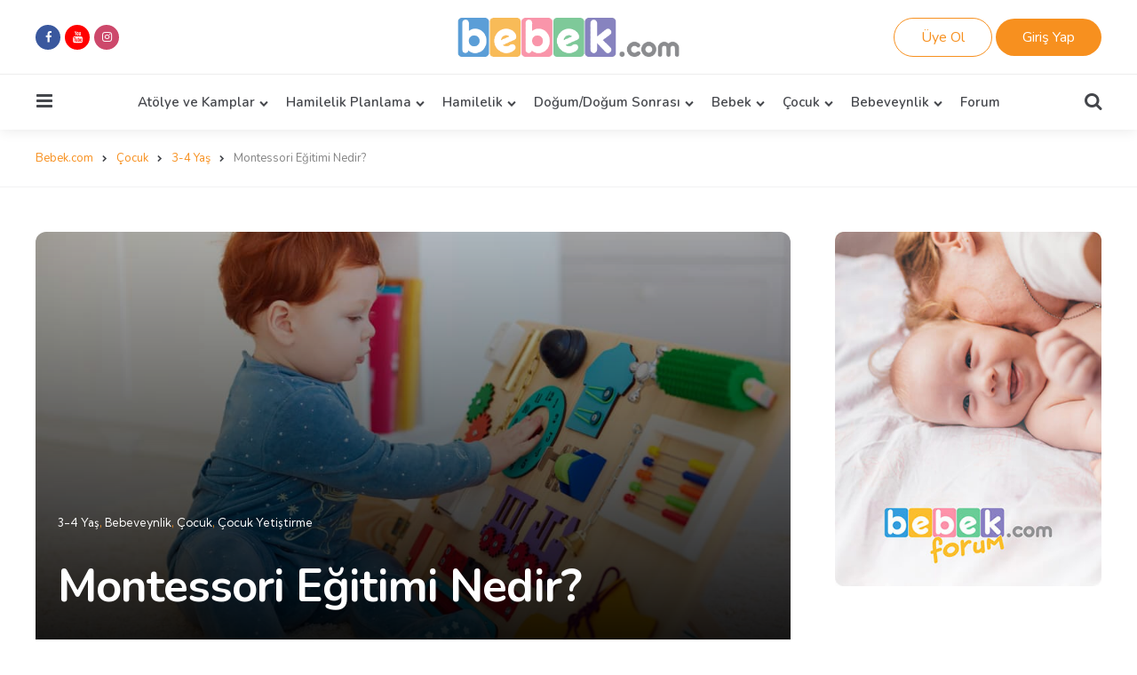

--- FILE ---
content_type: text/html; charset=UTF-8
request_url: https://www.bebek.com/montessori-egitimi-nedir/
body_size: 80217
content:
<!DOCTYPE html>
<html lang="tr" prefix="og: https://ogp.me/ns#">
<head><meta charset="UTF-8"><script>if(navigator.userAgent.match(/MSIE|Internet Explorer/i)||navigator.userAgent.match(/Trident\/7\..*?rv:11/i)){var href=document.location.href;if(!href.match(/[?&]noclsop/)){if(href.indexOf("?")==-1){if(href.indexOf("#")==-1){document.location.href=href+"?noclsop=1"}else{document.location.href=href.replace("#","?noclsop=1#")}}else{if(href.indexOf("#")==-1){document.location.href=href+"&noclsop=1"}else{document.location.href=href.replace("#","&noclsop=1#")}}}}</script><script>class RocketLazyLoadScripts{constructor(){this.triggerEvents=["keydown","mousedown","mousemove","touchmove","touchstart","touchend","wheel"],this.userEventHandler=this._triggerListener.bind(this),this.touchStartHandler=this._onTouchStart.bind(this),this.touchMoveHandler=this._onTouchMove.bind(this),this.touchEndHandler=this._onTouchEnd.bind(this),this.clickHandler=this._onClick.bind(this),this.interceptedClicks=[],window.addEventListener("pageshow",(e=>{this.persisted=e.persisted})),window.addEventListener("DOMContentLoaded",(()=>{this._preconnect3rdParties()})),this.delayedScripts={normal:[],async:[],defer:[]},this.allJQueries=[]}_addUserInteractionListener(e){document.hidden?e._triggerListener():(this.triggerEvents.forEach((t=>window.addEventListener(t,e.userEventHandler,{passive:!0}))),window.addEventListener("touchstart",e.touchStartHandler,{passive:!0}),window.addEventListener("mousedown",e.touchStartHandler),document.addEventListener("visibilitychange",e.userEventHandler))}_removeUserInteractionListener(){this.triggerEvents.forEach((e=>window.removeEventListener(e,this.userEventHandler,{passive:!0}))),document.removeEventListener("visibilitychange",this.userEventHandler)}_onTouchStart(e){"HTML"!==e.target.tagName&&(window.addEventListener("touchend",this.touchEndHandler),window.addEventListener("mouseup",this.touchEndHandler),window.addEventListener("touchmove",this.touchMoveHandler,{passive:!0}),window.addEventListener("mousemove",this.touchMoveHandler),e.target.addEventListener("click",this.clickHandler),this._renameDOMAttribute(e.target,"onclick","rocket-onclick"))}_onTouchMove(e){window.removeEventListener("touchend",this.touchEndHandler),window.removeEventListener("mouseup",this.touchEndHandler),window.removeEventListener("touchmove",this.touchMoveHandler,{passive:!0}),window.removeEventListener("mousemove",this.touchMoveHandler),e.target.removeEventListener("click",this.clickHandler),this._renameDOMAttribute(e.target,"rocket-onclick","onclick")}_onTouchEnd(e){window.removeEventListener("touchend",this.touchEndHandler),window.removeEventListener("mouseup",this.touchEndHandler),window.removeEventListener("touchmove",this.touchMoveHandler,{passive:!0}),window.removeEventListener("mousemove",this.touchMoveHandler)}_onClick(e){e.target.removeEventListener("click",this.clickHandler),this._renameDOMAttribute(e.target,"rocket-onclick","onclick"),this.interceptedClicks.push(e),e.preventDefault(),e.stopPropagation(),e.stopImmediatePropagation()}_replayClicks(){window.removeEventListener("touchstart",this.touchStartHandler,{passive:!0}),window.removeEventListener("mousedown",this.touchStartHandler),this.interceptedClicks.forEach((e=>{e.target.dispatchEvent(new MouseEvent("click",{view:e.view,bubbles:!0,cancelable:!0}))}))}_renameDOMAttribute(e,t,n){e.hasAttribute&&e.hasAttribute(t)&&(event.target.setAttribute(n,event.target.getAttribute(t)),event.target.removeAttribute(t))}_triggerListener(){this._removeUserInteractionListener(this),"loading"===document.readyState?document.addEventListener("DOMContentLoaded",this._loadEverythingNow.bind(this)):this._loadEverythingNow()}_preconnect3rdParties(){let e=[];document.querySelectorAll("script[type=rocketlazyloadscript]").forEach((t=>{if(t.hasAttribute("src")){const n=new URL(t.src).origin;n!==location.origin&&e.push({src:n,crossOrigin:t.crossOrigin||"module"===t.getAttribute("data-rocket-type")})}})),e=[...new Map(e.map((e=>[JSON.stringify(e),e]))).values()],this._batchInjectResourceHints(e,"preconnect")}async _loadEverythingNow(){this.lastBreath=Date.now(),this._delayEventListeners(),this._delayJQueryReady(this),this._handleDocumentWrite(),this._registerAllDelayedScripts(),this._preloadAllScripts(),await this._loadScriptsFromList(this.delayedScripts.normal),await this._loadScriptsFromList(this.delayedScripts.defer),await this._loadScriptsFromList(this.delayedScripts.async);try{await this._triggerDOMContentLoaded(),await this._triggerWindowLoad()}catch(e){}window.dispatchEvent(new Event("rocket-allScriptsLoaded")),this._replayClicks()}_registerAllDelayedScripts(){document.querySelectorAll("script[type=rocketlazyloadscript]").forEach((e=>{e.hasAttribute("src")?e.hasAttribute("async")&&!1!==e.async?this.delayedScripts.async.push(e):e.hasAttribute("defer")&&!1!==e.defer||"module"===e.getAttribute("data-rocket-type")?this.delayedScripts.defer.push(e):this.delayedScripts.normal.push(e):this.delayedScripts.normal.push(e)}))}async _transformScript(e){return await this._littleBreath(),new Promise((t=>{const n=document.createElement("script");[...e.attributes].forEach((e=>{let t=e.nodeName;"type"!==t&&("data-rocket-type"===t&&(t="type"),n.setAttribute(t,e.nodeValue))})),e.hasAttribute("src")?(n.addEventListener("load",t),n.addEventListener("error",t)):(n.text=e.text,t());try{e.parentNode.replaceChild(n,e)}catch(e){t()}}))}async _loadScriptsFromList(e){const t=e.shift();return t?(await this._transformScript(t),this._loadScriptsFromList(e)):Promise.resolve()}_preloadAllScripts(){this._batchInjectResourceHints([...this.delayedScripts.normal,...this.delayedScripts.defer,...this.delayedScripts.async],"preload")}_batchInjectResourceHints(e,t){var n=document.createDocumentFragment();e.forEach((e=>{if(e.src){const i=document.createElement("link");i.href=e.src,i.rel=t,"preconnect"!==t&&(i.as="script"),e.getAttribute&&"module"===e.getAttribute("data-rocket-type")&&(i.crossOrigin=!0),e.crossOrigin&&(i.crossOrigin=e.crossOrigin),n.appendChild(i)}})),document.head.appendChild(n)}_delayEventListeners(){let e={};function t(t,n){!function(t){function n(n){return e[t].eventsToRewrite.indexOf(n)>=0?"rocket-"+n:n}e[t]||(e[t]={originalFunctions:{add:t.addEventListener,remove:t.removeEventListener},eventsToRewrite:[]},t.addEventListener=function(){arguments[0]=n(arguments[0]),e[t].originalFunctions.add.apply(t,arguments)},t.removeEventListener=function(){arguments[0]=n(arguments[0]),e[t].originalFunctions.remove.apply(t,arguments)})}(t),e[t].eventsToRewrite.push(n)}function n(e,t){let n=e[t];Object.defineProperty(e,t,{get:()=>n||function(){},set(i){e["rocket"+t]=n=i}})}t(document,"DOMContentLoaded"),t(window,"DOMContentLoaded"),t(window,"load"),t(window,"pageshow"),t(document,"readystatechange"),n(document,"onreadystatechange"),n(window,"onload"),n(window,"onpageshow")}_delayJQueryReady(e){let t=window.jQuery;Object.defineProperty(window,"jQuery",{get:()=>t,set(n){if(n&&n.fn&&!e.allJQueries.includes(n)){n.fn.ready=n.fn.init.prototype.ready=function(t){e.domReadyFired?t.bind(document)(n):document.addEventListener("rocket-DOMContentLoaded",(()=>t.bind(document)(n)))};const t=n.fn.on;n.fn.on=n.fn.init.prototype.on=function(){if(this[0]===window){function e(e){return e.split(" ").map((e=>"load"===e||0===e.indexOf("load.")?"rocket-jquery-load":e)).join(" ")}"string"==typeof arguments[0]||arguments[0]instanceof String?arguments[0]=e(arguments[0]):"object"==typeof arguments[0]&&Object.keys(arguments[0]).forEach((t=>{delete Object.assign(arguments[0],{[e(t)]:arguments[0][t]})[t]}))}return t.apply(this,arguments),this},e.allJQueries.push(n)}t=n}})}async _triggerDOMContentLoaded(){this.domReadyFired=!0,await this._littleBreath(),document.dispatchEvent(new Event("rocket-DOMContentLoaded")),await this._littleBreath(),window.dispatchEvent(new Event("rocket-DOMContentLoaded")),await this._littleBreath(),document.dispatchEvent(new Event("rocket-readystatechange")),await this._littleBreath(),document.rocketonreadystatechange&&document.rocketonreadystatechange()}async _triggerWindowLoad(){await this._littleBreath(),window.dispatchEvent(new Event("rocket-load")),await this._littleBreath(),window.rocketonload&&window.rocketonload(),await this._littleBreath(),this.allJQueries.forEach((e=>e(window).trigger("rocket-jquery-load"))),await this._littleBreath();const e=new Event("rocket-pageshow");e.persisted=this.persisted,window.dispatchEvent(e),await this._littleBreath(),window.rocketonpageshow&&window.rocketonpageshow({persisted:this.persisted})}_handleDocumentWrite(){const e=new Map;document.write=document.writeln=function(t){const n=document.currentScript,i=document.createRange(),r=n.parentElement;let o=e.get(n);void 0===o&&(o=n.nextSibling,e.set(n,o));const s=document.createDocumentFragment();i.setStart(s,0),s.appendChild(i.createContextualFragment(t)),r.insertBefore(s,o)}}async _littleBreath(){Date.now()-this.lastBreath>45&&(await this._requestAnimFrame(),this.lastBreath=Date.now())}async _requestAnimFrame(){return document.hidden?new Promise((e=>setTimeout(e))):new Promise((e=>requestAnimationFrame(e)))}static run(){const e=new RocketLazyLoadScripts;e._addUserInteractionListener(e)}}RocketLazyLoadScripts.run();</script>

<meta name="viewport" content="width=device-width, initial-scale=1.0">
<link rel="profile" href="https://gmpg.org/xfn/11">

<!-- Google Tag Manager -->
<script type="rocketlazyloadscript">(function(w,d,s,l,i){w[l]=w[l]||[];w[l].push({'gtm.start':
new Date().getTime(),event:'gtm.js'});var f=d.getElementsByTagName(s)[0],
j=d.createElement(s),dl=l!='dataLayer'?'&l='+l:'';j.async=true;j.src=
'https://www.googletagmanager.com/gtm.js?id='+i+dl;f.parentNode.insertBefore(j,f);
})(window,document,'script','dataLayer','GTM-5X9RKBC');</script>
<!-- End Google Tag Manager -->


<!-- Search Engine Optimization by Rank Math PRO - https://rankmath.com/ -->
<title>Montessori Eğitimi Nedir? - Bebek.com</title><style id="perfmatters-used-css">:where(.wp-block-button__link){border-radius:9999px;box-shadow:none;padding:calc(.667em + 2px) calc(1.333em + 2px);text-decoration:none;}:root :where(.wp-block-button .wp-block-button__link.is-style-outline),:root :where(.wp-block-button.is-style-outline>.wp-block-button__link){border:2px solid;padding:.667em 1.333em;}:root :where(.wp-block-button .wp-block-button__link.is-style-outline:not(.has-text-color)),:root :where(.wp-block-button.is-style-outline>.wp-block-button__link:not(.has-text-color)){color:currentColor;}:root :where(.wp-block-button .wp-block-button__link.is-style-outline:not(.has-background)),:root :where(.wp-block-button.is-style-outline>.wp-block-button__link:not(.has-background)){background-color:initial;background-image:none;}:where(.wp-block-columns){margin-bottom:1.75em;}:where(.wp-block-columns.has-background){padding:1.25em 2.375em;}:where(.wp-block-post-comments input[type=submit]){border:none;}:where(.wp-block-cover-image:not(.has-text-color)),:where(.wp-block-cover:not(.has-text-color)){color:#fff;}:where(.wp-block-cover-image.is-light:not(.has-text-color)),:where(.wp-block-cover.is-light:not(.has-text-color)){color:#000;}:root :where(.wp-block-cover h1:not(.has-text-color)),:root :where(.wp-block-cover h2:not(.has-text-color)),:root :where(.wp-block-cover h3:not(.has-text-color)),:root :where(.wp-block-cover h4:not(.has-text-color)),:root :where(.wp-block-cover h5:not(.has-text-color)),:root :where(.wp-block-cover h6:not(.has-text-color)),:root :where(.wp-block-cover p:not(.has-text-color)){color:inherit;}.wp-block-embed.alignleft,.wp-block-embed.alignright,.wp-block[data-align=left]>[data-type="core/embed"],.wp-block[data-align=right]>[data-type="core/embed"]{max-width:360px;width:100%;}.wp-block-embed.alignleft .wp-block-embed__wrapper,.wp-block-embed.alignright .wp-block-embed__wrapper,.wp-block[data-align=left]>[data-type="core/embed"] .wp-block-embed__wrapper,.wp-block[data-align=right]>[data-type="core/embed"] .wp-block-embed__wrapper{min-width:280px;}.wp-block-cover .wp-block-embed{min-height:240px;min-width:320px;}.wp-block-embed{overflow-wrap:break-word;}.wp-block-embed :where(figcaption){margin-bottom:1em;margin-top:.5em;}.wp-block-embed iframe{max-width:100%;}.wp-block-embed__wrapper{position:relative;}.wp-embed-responsive .wp-has-aspect-ratio .wp-block-embed__wrapper:before{content:"";display:block;padding-top:50%;}.wp-embed-responsive .wp-has-aspect-ratio iframe{bottom:0;height:100%;left:0;position:absolute;right:0;top:0;width:100%;}.wp-embed-responsive .wp-embed-aspect-21-9 .wp-block-embed__wrapper:before{padding-top:42.85%;}.wp-embed-responsive .wp-embed-aspect-18-9 .wp-block-embed__wrapper:before{padding-top:50%;}.wp-embed-responsive .wp-embed-aspect-16-9 .wp-block-embed__wrapper:before{padding-top:56.25%;}.wp-embed-responsive .wp-embed-aspect-4-3 .wp-block-embed__wrapper:before{padding-top:75%;}.wp-embed-responsive .wp-embed-aspect-1-1 .wp-block-embed__wrapper:before{padding-top:100%;}.wp-embed-responsive .wp-embed-aspect-9-16 .wp-block-embed__wrapper:before{padding-top:177.77%;}.wp-embed-responsive .wp-embed-aspect-1-2 .wp-block-embed__wrapper:before{padding-top:200%;}:where(.wp-block-file){margin-bottom:1.5em;}:where(.wp-block-file__button){border-radius:2em;display:inline-block;padding:.5em 1em;}:where(.wp-block-file__button):is(a):active,:where(.wp-block-file__button):is(a):focus,:where(.wp-block-file__button):is(a):hover,:where(.wp-block-file__button):is(a):visited{box-shadow:none;color:#fff;opacity:.85;text-decoration:none;}:where(.wp-block-group.wp-block-group-is-layout-constrained){position:relative;}h1.has-background,h2.has-background,h3.has-background,h4.has-background,h5.has-background,h6.has-background{padding:1.25em 2.375em;}.wp-block-image a{display:inline-block;}.wp-block-image img{box-sizing:border-box;height:auto;max-width:100%;vertical-align:bottom;}.wp-block-image[style*=border-radius] img,.wp-block-image[style*=border-radius]>a{border-radius:inherit;}.wp-block-image.aligncenter{text-align:center;}.wp-block-image .aligncenter,.wp-block-image .alignleft,.wp-block-image .alignright,.wp-block-image.aligncenter,.wp-block-image.alignleft,.wp-block-image.alignright{display:table;}.wp-block-image .aligncenter{margin-left:auto;margin-right:auto;}.wp-block-image :where(figcaption){margin-bottom:1em;margin-top:.5em;}.wp-block-image figure{margin:0;}@keyframes show-content-image{0%{visibility:hidden;}99%{visibility:hidden;}to{visibility:visible;}}@keyframes turn-on-visibility{0%{opacity:0;}to{opacity:1;}}@keyframes turn-off-visibility{0%{opacity:1;visibility:visible;}99%{opacity:0;visibility:visible;}to{opacity:0;visibility:hidden;}}@keyframes lightbox-zoom-in{0%{transform:translate(calc(( -100vw + var(--wp--lightbox-scrollbar-width) ) / 2 + var(--wp--lightbox-initial-left-position)),calc(-50vh + var(--wp--lightbox-initial-top-position))) scale(var(--wp--lightbox-scale));}to{transform:translate(-50%,-50%) scale(1);}}@keyframes lightbox-zoom-out{0%{transform:translate(-50%,-50%) scale(1);visibility:visible;}99%{visibility:visible;}to{transform:translate(calc(( -100vw + var(--wp--lightbox-scrollbar-width) ) / 2 + var(--wp--lightbox-initial-left-position)),calc(-50vh + var(--wp--lightbox-initial-top-position))) scale(var(--wp--lightbox-scale));visibility:hidden;}}:where(.wp-block-latest-comments:not([style*=line-height] .wp-block-latest-comments__comment)){line-height:1.1;}:where(.wp-block-latest-comments:not([style*=line-height] .wp-block-latest-comments__comment-excerpt p)){line-height:1.8;}:root :where(.wp-block-latest-posts.is-grid){padding:0;}:root :where(.wp-block-latest-posts.wp-block-latest-posts__list){padding-left:0;}ol,ul{box-sizing:border-box;}:root :where(.wp-block-list.has-background){padding:1.25em 2.375em;}:where(.wp-block-navigation.has-background .wp-block-navigation-item a:not(.wp-element-button)),:where(.wp-block-navigation.has-background .wp-block-navigation-submenu a:not(.wp-element-button)){padding:.5em 1em;}:where(.wp-block-navigation .wp-block-navigation__submenu-container .wp-block-navigation-item a:not(.wp-element-button)),:where(.wp-block-navigation .wp-block-navigation__submenu-container .wp-block-navigation-submenu a:not(.wp-element-button)),:where(.wp-block-navigation .wp-block-navigation__submenu-container .wp-block-navigation-submenu button.wp-block-navigation-item__content),:where(.wp-block-navigation .wp-block-navigation__submenu-container .wp-block-pages-list__item button.wp-block-navigation-item__content){padding:.5em 1em;}@keyframes overlay-menu__fade-in-animation{0%{opacity:0;transform:translateY(.5em);}to{opacity:1;transform:translateY(0);}}:root :where(p.has-background){padding:1.25em 2.375em;}:where(p.has-text-color:not(.has-link-color)) a{color:inherit;}:where(.wp-block-post-comments-form) input:not([type=submit]),:where(.wp-block-post-comments-form) textarea{border:1px solid #949494;font-family:inherit;font-size:1em;}:where(.wp-block-post-comments-form) input:where(:not([type=submit]):not([type=checkbox])),:where(.wp-block-post-comments-form) textarea{padding:calc(.667em + 2px);}:where(.wp-block-post-excerpt){box-sizing:border-box;margin-bottom:var(--wp--style--block-gap);margin-top:var(--wp--style--block-gap);}:where(.wp-block-preformatted.has-background){padding:1.25em 2.375em;}:where(.wp-block-search__button){border:1px solid #ccc;padding:6px 10px;}:where(.wp-block-search__input){font-family:inherit;font-size:inherit;font-style:inherit;font-weight:inherit;letter-spacing:inherit;line-height:inherit;text-transform:inherit;}:where(.wp-block-search__button-inside .wp-block-search__inside-wrapper){border:1px solid #949494;box-sizing:border-box;padding:4px;}:where(.wp-block-search__button-inside .wp-block-search__inside-wrapper) :where(.wp-block-search__button){padding:4px 8px;}:root :where(.wp-block-separator.is-style-dots){height:auto;line-height:1;text-align:center;}:root :where(.wp-block-separator.is-style-dots):before{color:currentColor;content:"···";font-family:serif;font-size:1.5em;letter-spacing:2em;padding-left:2em;}:root :where(.wp-block-site-logo.is-style-rounded){border-radius:9999px;}:root :where(.wp-block-social-links .wp-social-link a){padding:.25em;}:root :where(.wp-block-social-links.is-style-logos-only .wp-social-link a){padding:0;}:root :where(.wp-block-social-links.is-style-pill-shape .wp-social-link a){padding-left:.66667em;padding-right:.66667em;}:root :where(.wp-block-tag-cloud.is-style-outline){display:flex;flex-wrap:wrap;gap:1ch;}:root :where(.wp-block-tag-cloud.is-style-outline a){border:1px solid;font-size:unset !important;margin-right:0;padding:1ch 2ch;text-decoration:none !important;}:root :where(.wp-block-table-of-contents){box-sizing:border-box;}:where(.wp-block-term-description){box-sizing:border-box;margin-bottom:var(--wp--style--block-gap);margin-top:var(--wp--style--block-gap);}:where(pre.wp-block-verse){font-family:inherit;}.editor-styles-wrapper,.entry-content{counter-reset:footnotes;}:root{--wp--preset--font-size--normal:16px;--wp--preset--font-size--huge:42px;}.aligncenter{clear:both;}.screen-reader-text{border:0;clip:rect(1px,1px,1px,1px);clip-path:inset(50%);height:1px;margin:-1px;overflow:hidden;padding:0;position:absolute;width:1px;word-wrap:normal !important;}.screen-reader-text:focus{background-color:#ddd;clip:auto !important;clip-path:none;color:#444;display:block;font-size:1em;height:auto;left:5px;line-height:normal;padding:15px 23px 14px;text-decoration:none;top:5px;width:auto;z-index:100000;}html :where(.has-border-color){border-style:solid;}html :where([style*=border-top-color]){border-top-style:solid;}html :where([style*=border-right-color]){border-right-style:solid;}html :where([style*=border-bottom-color]){border-bottom-style:solid;}html :where([style*=border-left-color]){border-left-style:solid;}html :where([style*=border-width]){border-style:solid;}html :where([style*=border-top-width]){border-top-style:solid;}html :where([style*=border-right-width]){border-right-style:solid;}html :where([style*=border-bottom-width]){border-bottom-style:solid;}html :where([style*=border-left-width]){border-left-style:solid;}html :where(img[class*=wp-image-]){height:auto;max-width:100%;}:where(figure){margin:0 0 1em;}html :where(.is-position-sticky){--wp-admin--admin-bar--position-offset:var(--wp-admin--admin-bar--height,0px);}@media screen and (max-width:600px){html :where(.is-position-sticky){--wp-admin--admin-bar--position-offset:0px;}}:root{--body-font:"Open Sans",Arial,Helvetica,sans-serif;--title-font:"Kumbh Sans",Arial,Helvetica,sans-serif;--primary-theme-color:#f3726c;--secondary-theme-color:#3295b4;--tertiary-theme-color:#a6d6c0;--quaternary-theme-color:#00677b;--quinary-theme-color:#cb1c68;--off-white-accent:#ebebeb;--footer-background:var(--off-white);--footer-color:inherit;--tfm-before-footer-background:var(--off-white);--archive-header-background:var(--off-white);--archive-title-color:var(--body-font-color);--archive-header-description-color:var(--medium-grey);--archive-header-meta-color:var(--archive-header-color);--button-font:var(--title-font);--button-hover-background:var(--very-dark-grey);--button-hover-color:var(--white);--post-background:inherit;--post-box-shadow:none;--widget-background:none;--widget-box-shadow:none;--widget-title-color:var(--body-font-color);--tfm-widget-subtitle-color:var(--medium-grey);--widget-font-color:var(--medium-grey);--widget-primary-link-color:var(--black);--widget-child-link-color:var(--medium-grey);--widget-meta-color:var(--medium-grey);--widget-meta-link-color:var(--link-color);--widget-border-color:var(--very-light-grey);--widget-button-background:var(--button-background);--widget-button-color:var(--button-color);--widget-button-hover-background:var(--button-hover-background);--widget-tag-background:var(--off-white);--widget-tag-color:var(--black);--widget-tag-hover-background:var(--very-light-grey);--widget-tag-hover-color:var(--black);--widget-tag-border-radius:0;--widget-misc-elements-background:var(--very-light-grey);--widget-highlight-background:var(--very-light-grey);--tfm-widget-count-color:var(--primary-theme-color);--tfm-widget-first-count-color:var(--primary-theme-color);--tfm-widget-alt-count-color:var(--body-font-color);--tfm-widget-alt-count-background:var(--very-light-grey);--tfm-widget-alt-first-count-color:var(--white);--tfm-widget-alt-first-count-background:var(--primary-theme-color);--format-aside-background:var(--primary-theme-color);--format-aside-global-color:var(--white);--post-format-icon-background:var(--secondary-theme-color);--post-format-icon-color:var(--white);--format-video-icon-background:var(--primary-theme-color);--format-gallery-icon-background:var(--quaternary-theme-color);--format-audio-icon-background:var(--tertiary-theme-color);--post-author-avatar-border:var(--light-grey);--continue-reading-button-background:var(--very-light-grey);--continue-reading-button-color:var(--dark-grey);--continue-reading-button-hover-background:var(--very-dark-grey);--continue-reading-button-hover-color:var(--white);--entry-title-link-color:var(--black);--entry-meta-color:var(--medium-grey);--entry-meta-link-color:var(--black);--entry-meta-icon-color:var(--light-grey);--entry-meta-border-color:var(--very-light-grey);--excerpt-color:var(--medium-grey);--entry-border-color:var(--very-light-grey);--avatar-border-color:var(--light-grey);--cover-meta-color:var(--light-grey);--single-hero-thumbnail-padding:var(--hero-thumbnail-padding);--hero-wrapper-max-width:var(--site-width);--single-body-background:var(--body-background);--single-hero-background:inherit;--single-entry-title-color:inherit;--single-entry-meta-color:var(--medium-grey);--single-entry-meta-link-color:var(--black);--single-entry-font-color:var(--very-dark-grey);--single-excerpt-color:var(--medium-grey);--single-avatar-border-color:var(--light-grey);--single-tags-background:inherit;--single-tags-color:inherit;--logo-color:var(--very-dark-grey);--toggle-icon-color:var(--dark-grey);--header-box-shadow:0 0 15px rgba(0,0,0,.1);--header-search-input-background:var(--very-light-grey);--header-search-input-color:var(--very-dark-grey);--header-search-input-border-radius:var(--input-border-radius);--primary-menu-background:none;--primary-menu-font-size:.9375rem;--primary-menu-link-color:var(--black);--primary-menu-link-hover-color:var(--medium-grey);--primary-menu-submenu-background:var(--white);--primary-menu-submenu-link-color:var(--dark-grey);--primary-menu-submenu-link-hover-color:var(--medium-grey);--primary-menu-submenu-border-radius:0;--toggle-sidebar-menu-color:var(--black);--tfm-pill-menu-item-color:var(--button-color);--tfm-pill-menu-item-background:var(--button-background);--tfm-pill-menu-item-hover-background:var(--button-hover-background);--tfm-pill-menu-border-radius:var(--button-border-radius);--logo-font-size:2.5rem;--large-mobile-logo-font-size:32px;--small-mobile-logo-font-size:26px;--sidebar-logo-font-size:2.5rem;--sidebar-logo-max-width:250px;--gototop-background:var(--button-background);--gototop-color:var(--button-color);--cols-4-entry-title-size:1.375rem;--cols-3-entry-title-size:1.75rem;--cols-2-entry-title-size:2.125rem;--cols-1-entry-title-size:2.5rem;--cols-3-list-entry-title-size:1.25rem;--cols-2-list-entry-title-size:1.75rem;--cols-4-list-entry-title-size:var(--body-font-size);--tfm-star-rating-color:var(--black);--tfm-star-rating-color-cover:var(--cover-global-color);--tfm-rating-scale-low-color:#9ad972;--tfm-rating-scale-high-color:#f90c13;}.post-inner{position:relative;}.post-grid .article .post-inner{height:100%;display:flex;flex-direction:column;}.post-grid .post:not(.has-post-thumbnail):not(.loop-sidebar):not(.has-background):not(.no-border) .post-inner,.post-grid .post.disabled-post-thumbnail:not(.has-background):not(.no-border) .post-inner,.post-grid .page:not(.has-post-thumbnail):not(.has-background):not(.no-border) .post-inner,.post-grid .page.disabled-post-thumbnail:not(.has-background):not(.no-border) .post-inner{border:1px solid var(--entry-border-color,var(--very-light-grey));padding:var(--post-inner-elements-margin);border-radius:var(--post-thumbnail-border-radius);}.post-grid .article.has-post-thumbnail:not(.disabled-post-thumbnail) .post-inner,.post-grid .article.disabled-post-thumbnail .post-inner{padding-top:0;}.post-grid .article .entry-header{position:relative;}.post-grid .article:not(.has-post-thumbnail):not(.has-background) .entry-header,.has-sidebar .post-grid[class*="list"] .article:not(.grid-style).has-excerpt:not(.has-background) .entry-header,.has-sidebar .post-grid[class*="list"] .article:not(.grid-style).has-read-more:not(.has-background) .entry-header,.post-grid[class*="list"]:not(.cols-1):not(.list-grid) .article:not(.grid-style).has-post-thumbnail:not(.disabled-post-thumbnail):not(.cover):not(.has-background) .entry-header,.has-block-sidebar.sidebar-right .post-grid.list .article.has-post-thumbnail:not(.disabled-post-thumbnail):not(.cover):not(.has-background) .entry-header,.has-block-sidebar.sidebar-left .post-grid.list .article.has-post-thumbnail:not(.disabled-post-thumbnail):not(.cover):not(.has-background) .entry-header{margin-top:0;}.entry-wrapper{height:100%;display:flex;flex-direction:column;}.post-grid .article:not(.has-excerpt) .entry-header,.post-grid .article:not(.cover).has-excerpt .excerpt{flex-grow:1;}.post-grid:not(.post-navigation) .article:not(.has-date):not(.has-author):not(.has-author-avatar):not(.has-comment-count):not(.has-tfm-read-time) .entry-title{margin-bottom:0;}.cols-4:not([class*="list"]):not(.grid-desc):not(.grid-asc) .article:not(.first-full):not(.loop-sidebar) .entry-meta.before-title,.cols-4.grid-desc .article:not(:nth-child(10n+5)):not(:nth-child(10n+6)):not(:nth-child(10n+7)):not(:nth-child(10n+8)):not(:nth-child(10n+9)):not(.loop-sidebar) .entry-meta.before-title,.cols-4.grid-asc .article:not(:nth-child(10n+1)):not(:nth-child(10n+2)):not(:nth-child(10n+3)):not(:nth-child(10n+4)):not(:nth-child(10n+5)):not(:nth-child(10n+6)):not(.loop-sidebar) .entry-meta.before-title,.cols-4.grid-offset .article:not(:nth-child(6n+1)):not(:nth-child(6n+2)):not(.loop-sidebar) .entry-meta.before-title,.cols-4 .article.grid-style .entry-meta.before-title{margin-top:0;}.cols-4:not([class*="list"]):not(.grid-desc):not(.grid-asc):not(.grid-offset) .article:not(.first-full):not(.loop-sidebar).cover .entry-header,.cols-4.grid-desc .article:not(:nth-child(10n+5)):not(:nth-child(10n+6)):not(:nth-child(10n+7)):not(:nth-child(10n+8)):not(:nth-child(10n+9)):not(.loop-sidebar).cover .entry-header,.cols-4.grid-asc .article:not(:nth-child(10n+1)):not(:nth-child(10n+2)):not(:nth-child(10n+3)):not(:nth-child(10n+4)):not(:nth-child(10n+5)):not(:nth-child(10n+6)):not(.loop-sidebar).cover .entry-header,.cols-4.grid-offset .article:not(:nth-child(6n+1)):not(:nth-child(6n+2)):not(.loop-sidebar).cover .entry-header,.cols-4 .article.grid-style:not(.loop-sidebar).cover .entry-header{margin-top:0;}.article:not(.has-category-meta) .entry-title,.post-grid .article.page .entry-title,.post-grid .article.product .entry-title,.the-page .page .entry-title{margin-top:0;}.entry-title a{color:var(--entry-title-link-color);text-decoration:none;}h3.entry-title,.post-grid.cols-3 h3[class*="title"]{font-size:var(--cols-3-entry-title-size);line-height:1.1;margin-bottom:calc(var(--post-inner-elements-margin) / 1.5);}.post-grid.cols-2 h3[class*="title"],.post-grid[class*="list"] .article:not(.grid-style) h3[class*="title"],.has-sidebar .post-grid[class*="list"] .article:not(.grid-style).cover h3[class*="title"]{font-size:var(--cols-2-entry-title-size);}.cols-4:not(.list):not(.list-grid) .article:not(.first-full) h3[class*="title"],.cols-4.list-grid .article.grid-style h3[class*="title"]{font-size:var(--cols-4-entry-title-size);letter-spacing:-.03125rem;}.post-grid.cols-1 .article h3[class*="title"],.post-grid.grid-first-full .article:first-child h3[class*="title"],.post-grid[class*="list"] .article:not(.grid-style).cover h3[class*="title"]{font-size:var(--cols-1-entry-title-size);}.post-grid.list.cols-2 .article:not(.grid-style) h3[class*="title"]{font-size:var(--cols-2-list-entry-title-size,var(--cols-3-entry-title-size));}.post-grid.list.cols-4 .article:not(.grid-style) h3[class*="title"]{font-size:var(--cols-4-entry-title-size);letter-spacing:-.03125rem;}.post-grid.list.cols-4 .article:not(.grid-style).has-post-thumbnail:not(.disabled-post-thumbnail) h3[class*="title"]{font-size:var(--cols-4-list-entry-title-size);line-height:1.3;letter-spacing:normal;margin-bottom:.5rem;}.post-grid.list.cols-4 .article:not(.grid-style).has-post-thumbnail:not(.disabled-post-thumbnail).has-category-meta h3[class*="title"]{margin-top:.5rem;}.has-sidebar .cols-2 h3[class*="title"],.has-block-sidebar.sidebar-left .cols-2 h3[class*="title"],.has-block-sidebar.sidebar-right .cols-2 h3[class*="title"]{font-size:var(--cols-3-entry-title-size);}.has-sidebar .post-grid[class*="list"] .article:not(.grid-style) h3[class*="title"],.has-block-sidebar.sidebar-left .post-grid[class*="list"] .article h3[class*="title"],.has-block-sidebar.sidebar-right .post-grid[class*="list"] .article h3[class*="title"]{font-size:var(--cols-3-entry-title-size);}.has-sidebar .post-grid.list.cols-2 .article h3[class*="title"],.has-block-sidebar.sidebar-left .post-grid.list.cols-2 .article h3[class*="title"],.has-block-sidebar.sidebar-right .post-grid.list.cols-2 .article h3[class*="title"]{font-size:var(--cols-3-list-entry-title-size);letter-spacing:-.02rem;margin-top:calc(var(--post-inner-elements-margin) / 3);margin-bottom:calc(var(--post-inner-elements-margin) / 3);}.post-grid .article.has-background .post-inner{box-shadow:var(--post-box-shadow);border-radius:var(--post-thumbnail-border-radius);overflow:hidden;border:0;}.post-grid .article.has-background:not(.cover) .entry-wrapper,.post-grid .article.has-background.cover:not(.has-post-thumbnail) .entry-wrapper{padding:.67rem var(--post-inner-elements-margin) var(--post-inner-elements-margin) var(--post-inner-elements-margin) !important;height:100%;display:flex;flex-direction:column;background:var(--post-background);}.post-grid[class*="list"] .article:not(.grid-style).has-background .entry-wrapper{padding-top:0 !important;}.post-grid.list.cols-4 .article:not(.grid-style).has-background .entry-wrapper{padding:0 1.25rem 1.25rem 1.25rem !important;}.post-grid[class*="list"] .article:not(.grid-style):not(.loop-sidebar).has-background .entry-header{margin-top:var(--post-inner-elements-margin);}.post-grid.list.cols-4 .article:not(.grid-style):not(.loop-sidebar).has-background .entry-header{margin-top:1.25rem;}.post-grid .article.has-background:not(.cover) .post-thumbnail{border-bottom-left-radius:0;border-bottom-right-radius:0;}.post-grid[class*="list"] .article:not(.grid-style).has-background:not(.cover) .post-thumbnail,body:not(.has-sidebar) .post-grid.grid-first-full .article:first-child.has-background:not(.cover) .post-thumbnail,body:not(.has-sidebar) .post-grid.grid-asc.cols-3 .article:nth-child(6n+1).has-background:not(.cover) .post-thumbnail,body:not(.has-sidebar) .post-grid.grid-desc.cols-3 .article:nth-child(6n).has-background:not(.cover) .post-thumbnail,body:not(.has-sidebar) .post-grid.grid-asc.cols-2 .article:nth-child(3n+1).has-background:not(.cover) .post-thumbnail,body:not(.has-sidebar) .post-grid.grid-desc.cols-2 .article:nth-child(3n).has-background:not(.cover) .post-thumbnail,body:not(.has-sidebar) .post-grid.grid-asc.cols-4 .article:nth-child(10n+1).has-background:not(.cover) .post-thumbnail,body:not(.has-sidebar) .post-grid.grid-desc.cols-4 .article:nth-child(10n+10).has-background:not(.cover) .post-thumbnail{border-top-right-radius:0;}@media (min-width:  1201px){.cols-4:not([class*="list"]):not(.grid-desc):not(.grid-asc):not(.grid-offset) .article:not(.first-full).has-background:not(.cover) .entry-wrapper,.cols-4.grid-desc .article:not(:nth-child(10n+5)):not(:nth-child(10n+6)):not(:nth-child(10n+7)):not(:nth-child(10n+8)):not(:nth-child(10n+9)):not(:nth-child(10n+10)).has-background .entry-wrapper,.cols-4.grid-asc .article:not(:nth-child(10n+1)):not(:nth-child(10n+2)):not(:nth-child(10n+3)):not(:nth-child(10n+4)):not(:nth-child(10n+5)):not(:nth-child(10n+6)).has-background .entry-wrapper,.cols-4.grid-offset .article:not(:nth-child(6n+1)):not(:nth-child(6n+2)).has-background .entry-wrapper,.cols-4 .article.grid-style.has-background .entry-wrapper{padding:0 1.25rem 1.25rem 1.25rem !important;}}.entry-meta a[class*="cat-link"]{font-family:var(--title-font);}.entry-meta{margin-top:0;color:var(--entry-meta-color);font-size:var(--entry-meta-font-size,.8125rem);}.entry-meta.before-title + div.entry-meta.after-title{margin-top:calc(var(--post-inner-elements-margin) / 1.5);}.entry-meta a{color:var(--entry-meta-link-color);text-decoration:none;}.single .the-post > .article:not(.cover) .entry-meta{font-size:var(--single-entry-meta-font-size,.875rem);color:var(--single-entry-meta-color);}.single .the-post > .article .entry-meta.before-title{margin-top:0;}.single .the-post > .article.has-avatar.has-date li.entry-meta-author,.single .the-post > .article.has-avatar.has-comment-count li.entry-meta-author,.single .the-post > .article.has-avatar.has-tfm-read-time li.entry-meta-author{top:0;}.single .the-post > .article:not(.cover) .entry-meta.after-title a{color:var(--single-entry-meta-link-color);}.post-categories-meta li{margin:0;}.post-categories-meta li:not(:last-child)::after{content:",";margin-right:.1875rem;}.post-categories-meta li:first-child::before{content:none;}.after-title-meta li:not(.entry-meta-avatar):not(:last-child)::after{content:"·";color:var(--light-grey);margin-left:.3125rem;}.has-avatar .after-title-meta li.entry-meta-author::after,.has-read-more.has-avatar.has-tfm-read-time .after-title-meta li:nth-last-child(-n+2)::after,.has-read-more:not(.has-avatar).has-tfm-read-time .after-title-meta li:nth-last-child(-n+2)::after{content:none;}.has-avatar.has-author .entry-meta.after-title li:nth-child(n+3){padding-top:16px;}.has-avatar.has-date li.entry-meta-author,.has-avatar.has-comment-count li.entry-meta-author,.has-avatar.has-tfm-read-time li.entry-meta-author{position:absolute;top:2px;left:50px;padding-top:0;}body.single-custom-background,body.custom-background.single-custom-background{background:var(--single-body-background);}.single-content-wrapper{margin-top:var(--post-inner-elements-margin);}.entry-content > *{color:var(--single-entry-font-color);}.single-post .article:not(.cover) h1{color:var(--single-entry-title-color);}.the-post > .default-alt .entry-header,.the-post > .article:not(.has-post-thumbnail) .entry-header,.the-post > .article.disabled-post-thumbnail .entry-header,.the-page > .page:not(.has-post-thumbnail) .entry-header{margin-top:0;}.hentry-footer{border-top:1px solid var(--very-light-grey);margin-bottom:var(--global-elements-margin);}.hentry-footer > *:first-child{margin-top:var(--global-elements-margin);}div.post-navigation{margin-bottom:0;}.post-navigation h2{margin-top:0;margin-bottom:calc(var(--global-elements-margin));font-size:var(--h3-font-size);}.post-navigation.post-grid[class*="cols"] .entry-title,.has-sidebar .post-navigation.post-grid[class*="cols"] .entry-title{font-size:1.5rem;letter-spacing:-.03125rem;}.post-navigation .article > .next-article{margin-left:auto;}.post-navigation .article:not(.previous-article){margin-left:auto;}.post-navigation .article:nth-of-type(2),.post-navigation .article.next-article{text-align:right;}.post-navigation .article:nth-of-type(2) .entry-meta ul,.post-navigation .article.next-article .entry-meta ul{flex-direction:row-reverse;}.post-navigation .entry-meta.after-title li{margin:0;}.post-navigation .entry-wrapper,.post-navigation .entry-header{height:100%;display:flex;flex-direction:column;}.prev-next{position:absolute;display:block;top:calc(0rem - var(--post-inner-elements-margin));right:0;}.prev{right:auto;left:0;}body:not(.has-sidebar):not(.has-logo-below-nav) .the-post .cover .cover-wrapper.alignfull,body:not(.has-sidebar):not(.has-logo-below-nav) .the-post .default .thumbnail-wrapper.alignfull,body:not(.has-sidebar):not(.has-logo-below-nav) .the-post .default.post_format-post-format-video .post-inner > .wp-block-embed.is-type-video.alignfull,body:not(.has-sidebar):not(.has-logo-below-nav) .the-post .default.post_format-post-format-audio .post-inner > .wp-block-embed.is-type-audio.alignfull,body:not(.has-sidebar):not(.has-logo-below-nav) .the-page .default .thumbnail-wrapper.alignfull,body:not(.has-sidebar):not(.has-logo-below-nav) .the-page .cover .cover-wrapper.alignfull{margin-top:calc(0px - ( var(--post-margin) * 2 ));}body:not(.has-sidebar).has-logo-below-nav.has-tfm-breadcrumbs .the-post .cover .cover-wrapper.alignfull,body:not(.has-sidebar).has-logo-below-nav.has-tfm-breadcrumbs .the-post .default .thumbnail-wrapper.alignfull,body:not(.has-sidebar).has-logo-below-nav.has-tfm-breadcrumbs .the-post .default.post_format-post-format-video .post-inner > .wp-block-embed.is-type-video.alignfull,body:not(.has-sidebar).has-logo-below-nav.has-tfm-breadcrumbs .the-post .default.post_format-post-format-audio .post-inner > .wp-block-embed.is-type-audio.alignfull,body:not(.has-sidebar).has-logo-below-nav.has-tfm-breadcrumbs .the-page .default .thumbnail-wrapper.alignfull,body:not(.has-sidebar).has-logo-below-nav.has-tfm-breadcrumbs .the-page .cover .cover-wrapper.alignfull{margin-top:calc(0px - ( var(--post-margin) * 2 ));}div.comments-area{background:var(--off-white);padding:calc(var(--global-elements-margin) * 1.5);box-shadow:var(--post-box-shadow);opacity:0;transition:opacity .8s ease;font-size:.9375rem;margin-top:var(--global-elements-margin);}.comments-area.open{opacity:1;}.comment-reply-title{margin-top:20px;margin-bottom:14px;font-size:var(--h4-font-size);}.comment-reply-title small{margin-left:.5rem;float:right;}.comment-reply-title small a{text-decoration:none;font-size:13px;background:var(--white);padding:4px 10px;border:1px solid var(--light-grey);font-weight:600;letter-spacing:normal;border-radius:var(--button-border-radius);}.tfm-breadcrumbs{background:var(--archive-header-background);font-size:0;color:var(--medium-grey);}.single .tfm-breadcrumbs,.page .tfm-breadcrumbs,.error404 .tfm-breadcrumbs{background:none;border-bottom:1px solid var(--breadcrumbs-border-color,var(--very-light-grey));}.tfm-breadcrumbs.yoast > span,.tfm-breadcrumbs.navxt .tfm-breadcrumbs-inner{display:block;max-width:var(--site-max-width);margin:auto;padding:var(--global-elements-margin);overflow-wrap:break-word;word-break:break-all;word-break:break-word;}.tfm-breadcrumbs a{text-decoration:none;}.tfm-breadcrumbs.navxt span,.tfm-breadcrumbs.yoast span a,.tfm-breadcrumbs.yoast span.breadcrumb_last{font-size:.8125rem;}.tfm-breadcrumbs.navxt div > span,.tfm-breadcrumbs.yoast span a{margin:0 10px 0 0;}.tfm-breadcrumbs.navxt div > span:not(:last-child)::after,.tfm-breadcrumbs.yoast span a::after{font-family:fontello;content:"";font-size:8px;margin-left:10px;font-weight:400;color:var(--dark-grey);}.tfm-breadcrumbs ul{padding:var(--global-elements-margin);margin:0 auto;display:flex;list-style:none;font-size:13px;max-width:var(--site-max-width);}.tfm-breadcrumbs ul li{padding:0;margin:0 10px 0 0;color:var(--medium-grey);}.tfm-breadcrumbs ul li:not(:last-child)::after{font-family:fontello;content:"";font-size:8px;margin-left:10px;font-weight:400;color:var(--dark-grey);}.tfm-breadcrumbs ul li:last-child span{word-break:break-all;}.tfm-breadcrumbs ul li a{display:block;word-break:none;}.home .tfm-breadcrumbs,.blog .tfm-breadcrumbs{display:none;}.toggle-sidebar-header{display:flex;justify-content:space-between;align-items:center;border-bottom:1px solid var(--toggle-sidebar-border-color);margin:0;padding-left:1.875rem;padding-right:1.875rem;padding-top:.8125rem;padding-bottom:.8125rem;}.toggle-sidebar .close-menu .close{display:none;}.toggle-sidebar .close-menu span{padding:.5rem;display:block;width:38px;height:34px;}.toggle-sidebar .close-menu i{font-size:1rem;}.primary-nav-sidebar{font-size:1rem;font-weight:600;font-family:var(--title-font);}.primary-nav-sidebar a{color:var(--toggle-sidebar-menu-color,var(--black));text-decoration:none;}.primary-nav-sidebar .sub-menu{opacity:0;transition:opacity .5s ease;font-weight:400;}.aside-sidebar.has-background .widget{background:var(--widget-background);box-shadow:var(--widget-box-shadow);padding:var(--post-margin);}.widget-title,aside[class*="sidebar"] .widget-title,.widgettitle{font-size:var(--widget-title-font-size,1.5rem);color:var(--widget-title-color);margin-bottom:var(--global-elements-margin);}.widget{font-size:.9375rem;}.widget ul li,.widget ol li{color:var(--widget-font-color);display:block;border-bottom:1px solid var(--widget-border-color);}.widget ul li a,.widget ol li a{color:var(--widget-primary-link-color);text-decoration:none;}.widget ul.children li a,.widget ul.sub-menu li a{color:var(--widget-child-link-color);font-size:.875rem;}.widget ul ul.children li ul.children li a::before,.widget_nav_menu li.menu-item-has-children .sub-menu li .sub-menu li a::before{content:"-";margin-right:5px;color:var(--medium-grey);font-weight:500;}.widget ul ul.children li:last-child,.widget ul ul.sub-menu li:last-child{border-bottom:0;}.widget_nav_menu li.menu-item-has-children .sub-menu li{border-top:1px solid var(--widget-border-color);border-bottom:0;}.widget input[type="text"],.widget input[type="email"],.widget input[type="search"]{margin:var(--global-elements-margin) 0;}.widget form label,.mc4wp-form  label{font-size:1rem;color:var(--widget-font-color);margin-bottom:var(--global-elements-margin);margin-top:var(--global-elements-margin);}.widget form input:not([type="checkbox"]),.widget form button{width:100%;}.widget .widget-title a:nth-child(2)::before{font-family:"fontello";content:"";margin-right:.625rem;font-weight:400;}.widget_text img{margin-top:1rem;}.tfm_posts_widget .widget-title,.post-grid.cols-3 .tfm_posts_widget .widget-title,aside[class*="sidebar"] .tfm_posts_widget .widget-title{margin-bottom:0;}.tfm_posts_widget > ul[class*="title"],.tfm_posts_widget > ol[class*="title"]{padding-top:var(--global-elements-margin);}.widget.tfm_posts_widget li.widget-entry{display:flex;flex-direction:row;flex-wrap:wrap;border-bottom:var(--posts-widget-entry-border,1px solid var(--widget-border-color));margin-bottom:var(--posts-widget-entry-margin,1.25rem);padding-bottom:var(--posts-widget-entry-margin,1.25rem);position:relative;}.widget.tfm_posts_widget li.widget-entry:last-child{border-bottom:none;margin-bottom:0 !important;padding-bottom:0 !important;}.widget.tfm_posts_widget .entry-header{position:relative;flex-basis:5%;margin:0;padding:0;flex-grow:1;}.widget.tfm_posts_widget .show-post-count li.widget-entry:not(.has-post-thumbnail) .entry-header{margin-left:2.1875rem;}.widget.tfm_posts_widget .show-post-count.has-post-thumbnails li.widget-entry:not(.has-post-thumbnail) .entry-header{margin-left:3.1875rem;}.tfm_posts_widget .post-thumbnail{width:90px;height:90px;margin-right:1.25rem;}.tfm_posts_widget .list-style-list .post-thumbnail img,.widget.tfm_posts_widget .list-style-list-first-grid li:not(:first-child) .post-thumbnail img{position:relative;}.tfm_posts_widget .list-style-list.round-thumbnails .post-thumbnail img,.widget.tfm_posts_widget .list-style-list-first-grid.round-thumbnails li:not(:first-child) .post-thumbnail img{border-radius:50%;}.widget.tfm_posts_widget .has-post-thumbnails li.widget-entry.cover.has-post-thumbnail{padding-bottom:0;margin-bottom:2rem;}.widget.tfm_posts_widget .has-post-thumbnails li.widget-entry.cover.has-post-thumbnail .post-thumbnail{padding-bottom:66.75%;margin-bottom:0;}.widget.tfm_posts_widget .has-post-thumbnails li.widget-entry.cover.has-post-thumbnail.thumbnail-wide .post-thumbnail{padding-bottom:56.25%;}.widget.tfm_posts_widget .has-post-thumbnails li.widget-entry.cover.has-post-thumbnail{overflow:hidden;}.widget.tfm_posts_widget .has-post-thumbnails li.widget-entry.cover.has-post-thumbnail .entry-header{position:absolute;bottom:0;padding:var(--post-margin);background:var(--cover-overlay-gradient);margin-bottom:0;}.widget.tfm_posts_widget li a{padding:0;margin:0;text-decoration:none;}.tfm_posts_widget .entry-title-link{font-family:var(--title-font);font-weight:700;line-height:1.3;font-size:var(--body-font-size);word-wrap:break-word;overflow-wrap:break-word;word-break:break-all;word-break:break-word;text-align:left;}.widget.tfm_posts_widget .list-style-list:not(.has-post-thumbnails) .entry-title-link{font-size:1.125rem;line-height:1.3;}.tfm_posts_widget .entry-meta li{color:var(--widget-meta-color);border:0;}.tfm_posts_widget .entry-meta.before-title{margin-bottom:.5rem;}.tfm_posts_widget .entry-meta.after-title{margin-top:.5rem;width:100%;}.tfm_posts_widget .entry-meta ul{font-size:.75rem;}.tfm_posts_widget .entry-meta a{color:var(--widget-meta-link-color);}.tfm_posts_widget ol.show-post-count{counter-reset:li-counter;}.tfm_posts_widget ol.show-post-count > li.widget-entry::before{position:absolute;top:-7px;margin-left:0;display:flex;justify-content:center;align-items:center;color:var(--tfm-widget-count-color);content:counter(li-counter);counter-increment:li-counter;z-index:2;font-size:var(--posts-widget-count-font-size,1.5rem);font-weight:800;background:0 0;}.tfm_posts_widget ol.show-post-count > li.widget-entry:first-child::before{color:var(--tfm-widget-first-count-color);}.tfm_posts_widget ol.show-post-count.has-post-thumbnails > li::before{left:0;top:0;width:18px;height:18px;padding:5px;color:var(--tfm-widget-alt-count-color);background:var(--tfm-widget-alt-count-background);border:4px solid var(--widget-background);font-size:var(--posts-widget-alt-count-font-size,.75rem);line-height:10px;content:counter(li-counter);}.tfm_posts_widget ol.show-post-count.has-post-thumbnails.round-thumbnails.list-style-list > li::before,.tfm_posts_widget ol.show-post-count.has-post-thumbnails.round-thumbnails.list-style-list-first-grid > li:not(:first-child)::before{border-radius:50%;}.tfm_posts_widget ol.show-post-count.has-post-thumbnails > li:first-child::before{background:var(--tfm-widget-alt-first-count-background);color:var(--tfm-widget-alt-first-count-color);}.tfm_posts_widget .has-avatar.has-author.has-date .entry-meta-author{top:-1px;left:42px;}.tfm_posts_widget .has-avatar.has-author .entry-meta.after-title li:nth-child(n+3){padding-top:10px;}.tfm_posts_widget .list-style-list-first-grid li[class*="meta-items"]:not(.meta-items-1),.tfm_posts_widget .list-style-list li[class*="meta-items"]:not(.meta-items-1){padding-bottom:1rem;}.tfm_posts_widget .list-style-list.has-post-thumbnails li > .entry-meta.after-title,.tfm_posts_widget .list-style-list-first-grid.has-post-thumbnails li:not(:first-child) > .entry-meta.after-title{width:100%;margin-top:1rem;padding-top:1rem;border-top:1px solid var(--very-light-grey);}.toggle-search.hidden,.toggle-menu.hidden{display:none;}.toggle-menu{margin-right:auto;}.toggle-search{margin-left:auto;}.toggle i[class*="icon"]{font-size:1.3rem;margin:0 0 0 -5px;cursor:pointer;}.toggle-search i[class*="icon"]{margin-right:-5px;}.toggle-menu span,.toggle-search span{color:var(--toggle-icon-color);padding:0;margin:0;text-align:left;}.toggle-menu i{padding:0;margin:0;}.mobile-header .toggle{margin:0;}.mobile-header .toggle-menu{margin-right:var(--global-elements-margin);}.mobile-header .toggle-search{margin-left:var(--global-elements-margin);}.site-logo + p{margin-top:.5rem;}ul.primary-menu{font-family:var(--title-font);font-size:var(--primary-menu-font-size,.9375rem);font-weight:600;}.site-header:not(.logo-below-nav):not(.logo-left-menu-right) .primary-menu-container::after{content:"";width:100vw;margin-left:calc(-50vw + 50%);height:calc(100% + 30px);background:var(--primary-menu-background,var(--header-background));position:absolute;bottom:-15px;z-index:-1;}.site-header .search-form input,.site-header .search-form button{padding:.3125rem .5625rem .3125rem 1rem;font-size:.8125rem;border-radius:var(--header-search-input-border-radius);background:var(--header-search-input-background);border:0;color:var(--header-search-input-color);margin:0;}.site-header .search-form input{border-top-right-radius:0;border-bottom-right-radius:0;border:1px solid var(--header-search-input-border-color,var(--header-search-input-background));border-right:0;}.site-header .search-form button{border-top-left-radius:0;border-bottom-left-radius:0;padding:.46875rem;border:1px solid var(--header-search-input-border-color,var(--header-search-input-background));border-left:0;}.site-header .search-form input:focus{outline:none;}.site-header .search-form{width:220px;}.site-header.has-primary-nav.default:not(.has-primary-nav-background) .header-branding::after,.site-header.has-primary-nav.default-advert:not(.has-primary-nav-background) .header-branding::after,.site-header.has-primary-nav.default-logo-left:not(.has-primary-nav-background) .header-branding::after{content:"";width:100vw;max-width:100vw;margin-left:calc(-50vw + 50%);height:1px;background:var(--header-border-color,var(--very-light-grey));position:absolute;bottom:0;}.site-header.default.has-primary-nav .header-branding,.site-header.default-advert.has-primary-nav .header-branding,.site-header.default-logo-left.has-primary-nav .header-branding{margin-bottom:1.25rem;padding-bottom:1.25rem;}.site-header.default.has-primary-nav,.site-header.default-logo-left.has-primary-nav,.site-header.default-advert.has-primary-nav:not(.has-search-input),.site-header.default-advert.has-primary-nav.has-primary-nav-background{padding-bottom:15px;}.site-header.default.has-primary-nav .header-branding,.site-header.default-logo-left.has-primary-nav .header-branding,.site-header.default-advert.has-primary-nav:not(.has-search-input) .header-branding,.site-header.default-advert.has-primary-nav.has-primary-nav-background .header-branding{margin-bottom:15px;}.site-header.default .primary-menu > li > ul,.site-header.default-logo-left .primary-menu > li > ul,.site-header.default-advert.has-primary-nav:not(.has-search-input) .primary-menu > li > ul{top:calc(100% + 15px);}.footer-bottom{padding:0;font-size:.875rem;}.footer-widget-area + .footer-bottom{border-top:1px solid var(--footer-border-color,var(--off-white-accent));padding-top:var(--global-elements-margin);}.footer-bottom a{color:var(--footer-link-color,var(--link-color));text-decoration:none;}.footer-column .widget{margin:0 0 calc(var(--global-elements-margin) * 2) 0;}.footer-column .widget:last-child{margin-bottom:var(--global-elements-margin);}@media (min-width: 1061px){.has-block-sidebar.sidebar-right .tfm-posts-block.grid-list-half .tfm-post-block-offset-wrapper .article.has-post-thumbnail:not(.disabled-post-thumbnail) .entry-wrapper,.has-block-sidebar.sidebar-left .tfm-posts-block.grid-list-half .tfm-post-block-offset-wrapper .article.has-post-thumbnail:not(.disabled-post-thumbnail) .entry-wrapper,.has-sidebar .has-block-sidebar.sidebar-left .post-grid[class*="list"] .article.has-post-thumbnail:not(.disabled-post-thumbnail):not(.grid-style) .entry-wrapper,.has-sidebar .has-block-sidebar.sidebar-right .post-grid[class*="list"] .article.has-post-thumbnail:not(.disabled-post-thumbnail):not(.grid-style) .entry-wrapper,.has-sidebar .post-grid[class*="list"]:not(.cols-1) .article.has-post-thumbnail:not(.disabled-post-thumbnail):not(.grid-style) .entry-wrapper{padding-left:calc(var(--post-inner-elements-margin) / 1.5);}}.has-sidebar .has-block-sidebar.sidebar-left .post-grid[class*="list"] .article:not(.grid-style) h3[class*="title"],.has-sidebar .has-block-sidebar.sidebar-right .post-grid[class*="list"] .article:not(.grid-style) h3[class*="title"],.has-sidebar .post-grid[class*="list"]:not(.cols-1):not(.list-grid) .article:not(.grid-style) h3[class*="title"]{font-size:var(--cols-4-entry-title-size);margin-bottom:calc(var(--post-inner-elements-margin) / 3);margin-top:calc(var(--post-inner-elements-margin) / 3);letter-spacing:-.03125rem;}.has-sidebar .post-grid[class*="list"]:not(.cols-1):not(.list-grid) .article:not(.grid-style) h3[class*="title"]{font-size:var(--cols-3-list-entry-title-size);}.tfm-related-posts{padding-top:var(--post-margin);padding-bottom:var(--post-margin);}.tfm-related-posts::before{content:"";width:100vw;max-width:100vw;margin-left:calc(-50vw + 50%);margin-right:calc(-50vw + 50%);height:1px;background:var(--very-light-grey);margin-top:calc(0px - var(--post-margin));}.tfm-related-posts .entry-title a{color:var(--black);}.tfm-related-posts .excerpt,.tfm-related-posts .entry-meta,.tfm-related-posts .cover.has-post-thumbnail:not(.disabled-post-thumbnail) .entry-meta{color:var(--medium-grey);}.tfm-related-posts .entry-meta a{color:var(--black);}.tfm-related-posts .article.has-background:not(.cover) .entry-wrapper{background:none;}.tfm-related-posts .cover.has-post-thumbnail:not(.disabled-post-thumbnail) a:not(.button),.tfm-related-posts .cover.has-post-thumbnail:not(.disabled-post-thumbnail) .entry-wrapper .excerpt{color:var(--white);}.tfm-share-wrapper .share-text{margin-left:0;margin-top:0;padding-bottom:.75rem;font-size:.875rem;color:var(--medium-grey);width:100%;text-transform:none;}.tfm-social-icons{margin:0;padding:0;display:flex;flex-wrap:wrap;list-style:none;text-transform:capitalize;}.tfm-social-icons .tfm-social-icon{margin:.5rem .5rem 0 0;display:flex;font-size:.875rem;border:0;font-family:var(--title-font);font-weight:600;}.tfm-social-icons li.tfm-social-icon a{display:flex;width:34px;height:34px;justify-content:center;align-items:center;transition:all .2s ease;border-radius:var(--tfm-social-icon-border-radius,0);color:var(--very-dark-grey);padding:0;}.tfm-social-icons.has-round-icons li.tfm-social-icon a{border-radius:100%;}.tfm-social-icons:not(.icon-background) li a{width:auto;height:auto;padding:4px;}@media ( min-width: 641px ){.tfm-social-icons:not(.icon-background) li:first-child a,.tfm-social-icons:not(.icon-background) .share-text + li a{padding-left:0;}}.tfm-social-icons li.tfm-social-icon a:hover{color:var(--dark-grey);}.wrap > .tfm-share-wrapper[class*="side"]{position:absolute;padding-top:calc(var(--post-margin) * 2);padding-bottom:calc(var(--post-margin) * 2);height:100%;top:0;z-index:10;}.wrap > .tfm-share-wrapper[class*="side"] .tfm-share{position:sticky;position:-webkit-sticky;top:0;}.has-sticky-nav .wrap > .tfm-share-wrapper[class*="side"] .tfm-share{top:150px;}.wrap > .tfm-share-wrapper[class*="side"] .tfm-share .tfm-social-icons{flex-direction:column;}.wrap > .tfm-share-wrapper[class*="side"] .tfm-social-icons .tfm-social-icon{margin:0;}.wrap > .tfm-share-wrapper[class*="side"] .tfm-social-icons.theme.icon-background .tfm-social-icon{margin:0 0 1px 0;}.wrap > .tfm-share-wrapper[class*="side"] .tfm-social-icons li.tfm-social-icon a{border-radius:0;width:50px;height:65px;padding:0;background:var(--single-body-background);}.wrap > .tfm-share-wrapper[class*="side"] .tfm-social-icons li.tfm-social-icon a:hover,.wrap > .tfm-share-wrapper[class*="side"] .tfm-social-icons li.tfm-social-icon a:focus{width:60px;}.wrap > .tfm-share-wrapper[class*="side"] .tfm-social-name{display:none;}.wrap > .tfm-share-wrapper[class*="side"] .share-text{display:none;}.wrap > .tfm-share-wrapper[class*="side"] .tfm-social-icons:not(.icon-background) li a{border-left:0;}.wrap > .tfm-share-wrapper[class*="side"] .tfm-social-icons:not(.icon-background) li:not(:first-child){margin-top:-1px;}.hentry-footer .tfm-share-wrapper.side,.hentry-footer .tfm-share-wrapper.top,.wrap > .tfm-share-wrapper.bottom,.wrap > .tfm-share-wrapper.top,.wrap > .tfm-share-wrapper.top-bottom,.entry-header > .tfm-share-wrapper.side-bottom,.entry-header > .tfm-share-wrapper.side,.entry-header > .tfm-share-wrapper.bottom{display:none;}.tfm-social-icons a{text-decoration:none;}.tfm-social-icons.brand li.tfm-social-icon.twitter a,.tfm-social-menu .tfm-twitter.menu-item a::before{color:#429cd6;}.tfm-social-icons.brand li.tfm-social-icon.facebook a,.tfm-social-menu .tfm-facebook.menu-item a::before{color:#3a589e;}.tfm-social-icons.brand li.tfm-social-icon.linkedin a,.tfm-social-menu .tfm-linkedin.menu-item a::before{color:#0077b5;}.tfm-social-icons.brand li.tfm-social-icon.youtube a,.tfm-social-menu .tfm-youtube.menu-item a::before{color:#f00;}.tfm-social-icons.brand li.tfm-social-icon.instagram a,.tfm-social-menu .tfm-instagram.menu-item a::before{color:#cd486b;}.tfm-social-icons.brand li.tfm-social-icon.whatsapp a,.tfm-social-menu .tfm-whatsapp.menu-item a::before{color:#2cb742;}.tfm-social-icons.brand li.tfm-social-icon.telegram a,.tfm-social-menu .tfm-telegram.menu-item a::before{color:#30a1db;}.tfm-social-icons.icon-background li.tfm-social-icon a{background:var(--very-light-grey);}.tfm-social-icons.icon-background.theme li.tfm-social-icon a:hover,.tfm-social-icons.icon-background.theme li.tfm-social-icon a:focus{color:var(--white);background:var(--dark-grey);}.tfm-social-icons.icon-background.brand li.tfm-social-icon a{color:var(--white);}.tfm-social-icons.brand.icon-background li.tfm-social-icon.twitter a,.tfm-social-menu .tfm-twitter.menu-item a::before{background:#429cd6;}.tfm-social-icons.brand.icon-background li.tfm-social-icon.facebook a,.tfm-social-menu .tfm-facebook.menu-item a::before{background:#3a589e;}.tfm-social-icons.brand.icon-background li.tfm-social-icon.linkedin a,.tfm-social-menu .tfm-linkedin.menu-item a::before{background:#0077b5;}.tfm-social-icons.brand.icon-background li.tfm-social-icon.youtube a,.tfm-social-menu .tfm-youtube.menu-item a::before{background:#f00;}.tfm-social-icons.brand.icon-background li.tfm-social-icon.instagram a,.tfm-social-menu .tfm-instagram.menu-item a::before{background:#cd486b;}.tfm-social-icons.brand.icon-background li.tfm-social-icon.whatsapp a,.tfm-social-menu .tfm-whatsapp.menu-item a::before{background:#2cb742;}.tfm-social-icons.brand.icon-background li.tfm-social-icon.telegram a,.tfm-social-menu .tfm-telegram.menu-item a::before{background:#30a1db;}@media (min-width: 1060px){.tfm-social-icon.mobile-only{display:none;}}.header-social .tfm-social-icon{margin:0 .3125rem 0 0;}.header-social .tfm-social-icon:last-child,.footer-social .tfm-social-icon:last-child{margin-right:0;}.header-social .tfm-social-icons li.tfm-social-icon a{padding-right:0;font-size:13px;width:28px;height:28px;display:flex;align-items:center;justify-content:center;}.footer-social .tfm-social-icons .tfm-social-icon{margin-top:0;}.error{text-align:center;margin:0 var(--post-margin);}.entry-content li:not(.blocks-gallery-item):not([class*="wp-block"]){padding-left:5px;}.entry-content li::marker{color:var(--list-marker-color,var(--primary-theme-color));font-size:1.1rem;}.entry-content ol li::marker{font-weight:bold;}@media (max-width: 1250px){.the-post > .article,.the-page > .article{margin-left:0;margin-right:0;}.the-post > .article .thumbnail-wrapper:not(.alignfull) .post-thumbnail,.the-page > .article .thumbnail-wrapper:not(.alignfull) .post-thumbnail,.post-thumbnail.has-figcaption + figcaption{margin-left:var(--post-margin);margin-right:var(--post-margin);}}@media (max-width: 1200px){.single:not(.has-logo-below-nav) .the-post > .article,.page:not(.has-logo-below-nav) .the-page > .article,.single:not(.has-logo-below-nav) .single-hero .article,.single.has-sidebar:not(.has-logo-below-nav) .aside-sidebar{margin-top:0;}.post-grid.list.cols-4 .article:not(.grid-style).has-post-thumbnail:not(.disabled-post-thumbnail) h3.entry-title,.post-grid.list.cols-3 .article:not(.grid-style) h3.entry-title{font-size:var(--cols-3-entry-title-size);line-height:1.1;letter-spacing:-.0625rem;margin-bottom:calc(var(--post-inner-elements-margin) / 1.5);}.post-grid.list.cols-4 .article:not(.grid-style).has-post-thumbnail:not(.disabled-post-thumbnail).has-category-meta h3.entry-title{margin-top:calc(var(--post-inner-elements-margin) / 1.5);}}@media (max-width: 1200px){.post-grid.grid-asc.cols-4 .article:nth-child(6n) h3[class*="title"],.post-grid.grid-asc.cols-4 .article:nth-child(6n+5) h3[class*="title"],.post-grid.grid-desc.cols-4 .article:nth-child(6n+4) h3[class*="title"],.post-grid.grid-desc.cols-4 .article:nth-child(6n+5) h3[class*="title"],.list-grid.cols-4 .article.grid-style h3[class*="title"],.cols-4:not(.list):not(.list-grid)[data-posts="4"] .article:not(.first-full) h3[class*="title"]{font-size:var(--cols-2-entry-title-size);}.has-sidebar .has-block-sidebar.sidebar-left .grid .article h3[class*="title"],.has-sidebar .has-block-sidebar.sidebar-right .grid .article h3[class*="title"],.has-sidebar .post-grid[class*="list"]:not(.cols-1):not(.list-grid) .article:not(.grid-style) h3[class*="title"],.cols-4:not(.list):not(.list-grid) .article:not(.first-full) h3[class*="title"],.cols-4.list-grid .article.grid-style h3[class*="title"]{font-size:var(--cols-3-entry-title-size);}}@media (max-width: 1060px){.site-header.default.has-primary-nav,.site-header.default-logo-left.has-primary-nav,.site-header.default-advert.has-primary-nav:not(.has-search-input){padding-bottom:0;}.mobile-header .site-logo .custom-logo{width:var(--custom-logo-width-mobile,100px);}.mobile-header .site-logo{max-width:calc(100% - ( var(--post-margin) * 4 ));}.post-grid[class*="cols"]:not(.cols-1):not(.tfm-hero) .article h3[class*="title"],.post-grid.list .article h3[class*="title"]{font-size:1.5rem !important;letter-spacing:-.0625rem !important;margin-bottom:calc(var(--post-inner-elements-margin) / 1.5);margin-top:calc(var(--post-inner-elements-margin) / 1.5);}.post-grid[class*="cols"] .article:not(.has-category-meta) h3.entry-title{margin-top:0;}.wrap > .tfm-share-wrapper[class*="side"]{display:none;}h1,.heading-size-1,.faux-heading:not(.site-logo):not(.site-title),.single-hero[data-thumbnails="false"] .article .entry-title,.single-hero[data-thumbnails="true"] .article .entry-title{font-size:2.75rem;font-weight:700;line-height:1.138888889;letter-spacing:-.125rem;}.tfm-breadcrumbs.yoast > span,.tfm-breadcrumbs.navxt .tfm-breadcrumbs-inner{max-width:var(--mobile-site-max-width);}}@media ( max-width:  640px){.post-grid[class*="cols"]:not(.cols-1):not(.tfm-hero) .article h3[class*="title"],.post-grid.cols-1 .article h3[class*="title"],.post-grid.list .article h3[class*="title"],.tfm-posts-block.post-grid[class*="cols"]:not(.cols-1) .tfm-post-block-offset-wrapper .article .entry-title,.tfm-post-block-sidebar .wp-block-columns .wp-block-column .widget.tfm_posts_widget .list-style-list-first-grid li:first-child .entry-title-link,.tfm-post-block-sidebar .wp-block-columns .wp-block-column .widget.tfm_posts_widget .list-style-grid .entry-title-link,.tfm-post-block-sidebar .wp-block-columns .wp-block-column .widget.tfm_posts_widget .has-post-thumbnail.cover[class*="thumbnail-"] .entry-title-link{font-size:2rem !important;}h1,.heading-size-1,.faux-heading:not(.site-logo):not(.site-title),.single-hero[data-thumbnails="false"] .article .entry-title,.single-hero[data-thumbnails="true"] .article .entry-title{font-size:2.5rem;}.post-navigation .article:nth-of-type(2),.post-navigation .article.next-article{text-align:left;margin:var(--post-margin);margin-top:calc(var(--post-margin) * 2);}.post-navigation .article.next-article .entry-meta ul{flex-direction:row;}.prev-next{left:0;right:auto;}.entry-content ul:not([class*="wp-block"]),.entry-content ul:not([class*="wp-block"]){margin-left:0;}.entry-content li:not(.blocks-gallery-item):not([class*="wp-block"]) > ul,.entry-content li:not(.blocks-gallery-item):not([class*="wp-block"]) > ol{padding-left:0;}.entry-content li:not(.blocks-gallery-item):not([class*="wp-block"]){word-wrap:break-word;}}@media (max-width:540px){.site-header{margin-bottom:0;}.mobile-header .site-logo .custom-logo{width:var(--custom-logo-width-small-mobile,70px);}body:not(.home) .entry-content > :not(.alignwide):not(.alignfull):not(.alignleft):not(.alignright):not(.is-style-wide){width:var(--mobile-content-width);}.post-grid[class*="cols"]:not(.cols-1):not(.tfm-hero) .article h3[class*="title"],.post-grid.cols-1 .article h3[class*="title"],.post-grid.list .article h3[class*="title"],.tfm-posts-block.post-grid[class*="cols"]:not(.cols-1) .tfm-post-block-offset-wrapper .article .entry-title,.tfm-post-block-sidebar .wp-block-columns .wp-block-column .widget.tfm_posts_widget .list-style-list-first-grid li:first-child .entry-title-link,.tfm-post-block-sidebar .wp-block-columns .wp-block-column .widget.tfm_posts_widget .list-style-grid .entry-title-link,.tfm-post-block-sidebar .wp-block-columns .wp-block-column .widget.tfm_posts_widget .has-post-thumbnail.cover[class*="thumbnail-"] .entry-title-link{font-size:1.625rem !important;}.single-post main,.page main{margin-top:0;}.the-post > .article,.the-page > .article,.single-hero.has-background,.single-hero:not(.has-background)[data-thumbnails="true"]{margin:0;}.the-post > .article,.the-page > .article{margin-bottom:var(--post-margin);}.the-post > .article:not(.has-post-thumbnail):not(.hero-default):not(.hero-cover):not(.format-video):not(.format-audio),.the-post > .article.disabled-post-thumbnail:not(.hero-default):not(.hero-cover):not(.format-video):not(.format-audio),.the-post > .article.default-alt{margin-top:var(--post-margin);}.the-post > .article .thumbnail-wrapper:not(.alignfull) .post-thumbnail,.the-page > .article .thumbnail-wrapper:not(.alignfull) .post-thumbnail{margin-left:0;margin-right:0;}.the-post > .article .thumbnail-wrapper .post-thumbnail,.the-page > .article .thumbnail-wrapper .post-thumbnail,.post-thumbnail.has-figcaption img{border-radius:0;}.single-hero.hero-cover[data-thumbnails="true"] .cover .entry-wrapper,.has-sidebar .the-post .article.cover.has-post-thumbnail:not(.disabled-post-thumbnail) .entry-wrapper,.the-post .article.cover.has-post-thumbnail:not(.disabled-post-thumbnail) .entry-wrapper,.the-post .article.cover.has-post-thumbnail:not(.disabled-post-thumbnail) .alignfull .entry-wrapper{padding:var(--post-inner-elements-margin) 0;width:var(--content-width);}.the-post .default .thumbnail-wrapper.alignfull,.the-post .default.post_format-post-format-video .post-inner > .wp-block-embed.is-type-video.alignfull,.the-post .default.post_format-post-format-audio .post-inner > .wp-block-embed.is-type-audio.alignfull{margin-top:calc(0px - var(--post-margin));}div.comments-area{width:100%;padding:var(--global-elements-margin);}.entry-content > :not(h1):not(h2):not(h3):not(h4):not(h5):not(h6),.the-post .excerpt,.single-hero .excerpt{font-size:var(--body-font-size);}h1,.heading-size-1,.faux-heading:not(.site-logo):not(.site-title),.single-hero[data-thumbnails="false"] .article .entry-title,.single-hero[data-thumbnails="true"] .article .entry-title{font-size:2.25rem;letter-spacing:-.0625rem;}h2,.heading-size-2,.related-posts-header h2,.post-navigation h2{font-size:1.625rem;}h3,.heading-size-3{font-size:1.25rem;letter-spacing:-.03125rem;}.tfm-breadcrumbs.navxt span,.tfm-breadcrumbs.yoast span a,.tfm-breadcrumbs.yoast span.breadcrumb_last{font-size:.75rem;}}@media (max-width: 480px){.post-grid[class*="cols"]:not(.cols-1):not(.tfm-hero) .article h3[class*="title"],.post-grid.cols-1 .article h3[class*="title"],.post-grid.list .article h3[class*="title"],.tfm-posts-block.post-grid[class*="cols"]:not(.cols-1) .tfm-post-block-offset-wrapper .article .entry-title,.tfm-post-block-sidebar .wp-block-columns .wp-block-column .widget.tfm_posts_widget .list-style-list-first-grid li:first-child .entry-title-link,.tfm-post-block-sidebar .wp-block-columns .wp-block-column .widget.tfm_posts_widget .list-style-grid .entry-title-link,.tfm-post-block-sidebar .wp-block-columns .wp-block-column .widget.tfm_posts_widget .has-post-thumbnail.cover[class*="thumbnail-"] .entry-title-link{font-size:1.5rem !important;}h1,.heading-size-1,.faux-heading:not(.site-logo):not(.site-title){font-size:2rem !important;}.single-post-tags a,.tfm-social-icons .tfm-social-icon,.child-categories a{font-size:.75rem !important;}}@-webkit-keyframes bounce{from,20%,53%,80%,to{-webkit-animation-timing-function:cubic-bezier(.215,.61,.355,1);animation-timing-function:cubic-bezier(.215,.61,.355,1);-webkit-transform:translate3d(0,0,0);transform:translate3d(0,0,0);}40%,43%{-webkit-animation-timing-function:cubic-bezier(.755,.05,.855,.06);animation-timing-function:cubic-bezier(.755,.05,.855,.06);-webkit-transform:translate3d(0,-30px,0);transform:translate3d(0,-30px,0);}70%{-webkit-animation-timing-function:cubic-bezier(.755,.05,.855,.06);animation-timing-function:cubic-bezier(.755,.05,.855,.06);-webkit-transform:translate3d(0,-15px,0);transform:translate3d(0,-15px,0);}90%{-webkit-transform:translate3d(0,-4px,0);transform:translate3d(0,-4px,0);}}@keyframes bounce{from,20%,53%,80%,to{-webkit-animation-timing-function:cubic-bezier(.215,.61,.355,1);animation-timing-function:cubic-bezier(.215,.61,.355,1);-webkit-transform:translate3d(0,0,0);transform:translate3d(0,0,0);}40%,43%{-webkit-animation-timing-function:cubic-bezier(.755,.05,.855,.06);animation-timing-function:cubic-bezier(.755,.05,.855,.06);-webkit-transform:translate3d(0,-30px,0);transform:translate3d(0,-30px,0);}70%{-webkit-animation-timing-function:cubic-bezier(.755,.05,.855,.06);animation-timing-function:cubic-bezier(.755,.05,.855,.06);-webkit-transform:translate3d(0,-15px,0);transform:translate3d(0,-15px,0);}90%{-webkit-transform:translate3d(0,-4px,0);transform:translate3d(0,-4px,0);}}@-webkit-keyframes flash{from,50%,to{opacity:1;}25%,75%{opacity:0;}}@keyframes flash{from,50%,to{opacity:1;}25%,75%{opacity:0;}}@-webkit-keyframes pulse{from{-webkit-transform:scale3d(1,1,1);transform:scale3d(1,1,1);}50%{-webkit-transform:scale3d(1.05,1.05,1.05);transform:scale3d(1.05,1.05,1.05);}to{-webkit-transform:scale3d(1,1,1);transform:scale3d(1,1,1);}}@keyframes pulse{from{-webkit-transform:scale3d(1,1,1);transform:scale3d(1,1,1);}50%{-webkit-transform:scale3d(1.05,1.05,1.05);transform:scale3d(1.05,1.05,1.05);}to{-webkit-transform:scale3d(1,1,1);transform:scale3d(1,1,1);}}@-webkit-keyframes rubberBand{from{-webkit-transform:scale3d(1,1,1);transform:scale3d(1,1,1);}30%{-webkit-transform:scale3d(1.25,.75,1);transform:scale3d(1.25,.75,1);}40%{-webkit-transform:scale3d(.75,1.25,1);transform:scale3d(.75,1.25,1);}50%{-webkit-transform:scale3d(1.15,.85,1);transform:scale3d(1.15,.85,1);}65%{-webkit-transform:scale3d(.95,1.05,1);transform:scale3d(.95,1.05,1);}75%{-webkit-transform:scale3d(1.05,.95,1);transform:scale3d(1.05,.95,1);}to{-webkit-transform:scale3d(1,1,1);transform:scale3d(1,1,1);}}@keyframes rubberBand{from{-webkit-transform:scale3d(1,1,1);transform:scale3d(1,1,1);}30%{-webkit-transform:scale3d(1.25,.75,1);transform:scale3d(1.25,.75,1);}40%{-webkit-transform:scale3d(.75,1.25,1);transform:scale3d(.75,1.25,1);}50%{-webkit-transform:scale3d(1.15,.85,1);transform:scale3d(1.15,.85,1);}65%{-webkit-transform:scale3d(.95,1.05,1);transform:scale3d(.95,1.05,1);}75%{-webkit-transform:scale3d(1.05,.95,1);transform:scale3d(1.05,.95,1);}to{-webkit-transform:scale3d(1,1,1);transform:scale3d(1,1,1);}}@-webkit-keyframes shake{from,to{-webkit-transform:translate3d(0,0,0);transform:translate3d(0,0,0);}10%,30%,50%,70%,90%{-webkit-transform:translate3d(-10px,0,0);transform:translate3d(-10px,0,0);}20%,40%,60%,80%{-webkit-transform:translate3d(10px,0,0);transform:translate3d(10px,0,0);}}@keyframes shake{from,to{-webkit-transform:translate3d(0,0,0);transform:translate3d(0,0,0);}10%,30%,50%,70%,90%{-webkit-transform:translate3d(-10px,0,0);transform:translate3d(-10px,0,0);}20%,40%,60%,80%{-webkit-transform:translate3d(10px,0,0);transform:translate3d(10px,0,0);}}@-webkit-keyframes headShake{0%{-webkit-transform:translateX(0);transform:translateX(0);}6.5%{-webkit-transform:translateX(-6px) rotateY(-9deg);transform:translateX(-6px) rotateY(-9deg);}18.5%{-webkit-transform:translateX(5px) rotateY(7deg);transform:translateX(5px) rotateY(7deg);}31.5%{-webkit-transform:translateX(-3px) rotateY(-5deg);transform:translateX(-3px) rotateY(-5deg);}43.5%{-webkit-transform:translateX(2px) rotateY(3deg);transform:translateX(2px) rotateY(3deg);}50%{-webkit-transform:translateX(0);transform:translateX(0);}}@keyframes headShake{0%{-webkit-transform:translateX(0);transform:translateX(0);}6.5%{-webkit-transform:translateX(-6px) rotateY(-9deg);transform:translateX(-6px) rotateY(-9deg);}18.5%{-webkit-transform:translateX(5px) rotateY(7deg);transform:translateX(5px) rotateY(7deg);}31.5%{-webkit-transform:translateX(-3px) rotateY(-5deg);transform:translateX(-3px) rotateY(-5deg);}43.5%{-webkit-transform:translateX(2px) rotateY(3deg);transform:translateX(2px) rotateY(3deg);}50%{-webkit-transform:translateX(0);transform:translateX(0);}}@-webkit-keyframes swing{20%{-webkit-transform:rotate3d(0,0,1,15deg);transform:rotate3d(0,0,1,15deg);}40%{-webkit-transform:rotate3d(0,0,1,-10deg);transform:rotate3d(0,0,1,-10deg);}60%{-webkit-transform:rotate3d(0,0,1,5deg);transform:rotate3d(0,0,1,5deg);}80%{-webkit-transform:rotate3d(0,0,1,-5deg);transform:rotate3d(0,0,1,-5deg);}to{-webkit-transform:rotate3d(0,0,1,0deg);transform:rotate3d(0,0,1,0deg);}}@keyframes swing{20%{-webkit-transform:rotate3d(0,0,1,15deg);transform:rotate3d(0,0,1,15deg);}40%{-webkit-transform:rotate3d(0,0,1,-10deg);transform:rotate3d(0,0,1,-10deg);}60%{-webkit-transform:rotate3d(0,0,1,5deg);transform:rotate3d(0,0,1,5deg);}80%{-webkit-transform:rotate3d(0,0,1,-5deg);transform:rotate3d(0,0,1,-5deg);}to{-webkit-transform:rotate3d(0,0,1,0deg);transform:rotate3d(0,0,1,0deg);}}@-webkit-keyframes tada{from{-webkit-transform:scale3d(1,1,1);transform:scale3d(1,1,1);}10%,20%{-webkit-transform:scale3d(.9,.9,.9) rotate3d(0,0,1,-3deg);transform:scale3d(.9,.9,.9) rotate3d(0,0,1,-3deg);}30%,50%,70%,90%{-webkit-transform:scale3d(1.1,1.1,1.1) rotate3d(0,0,1,3deg);transform:scale3d(1.1,1.1,1.1) rotate3d(0,0,1,3deg);}40%,60%,80%{-webkit-transform:scale3d(1.1,1.1,1.1) rotate3d(0,0,1,-3deg);transform:scale3d(1.1,1.1,1.1) rotate3d(0,0,1,-3deg);}to{-webkit-transform:scale3d(1,1,1);transform:scale3d(1,1,1);}}@keyframes tada{from{-webkit-transform:scale3d(1,1,1);transform:scale3d(1,1,1);}10%,20%{-webkit-transform:scale3d(.9,.9,.9) rotate3d(0,0,1,-3deg);transform:scale3d(.9,.9,.9) rotate3d(0,0,1,-3deg);}30%,50%,70%,90%{-webkit-transform:scale3d(1.1,1.1,1.1) rotate3d(0,0,1,3deg);transform:scale3d(1.1,1.1,1.1) rotate3d(0,0,1,3deg);}40%,60%,80%{-webkit-transform:scale3d(1.1,1.1,1.1) rotate3d(0,0,1,-3deg);transform:scale3d(1.1,1.1,1.1) rotate3d(0,0,1,-3deg);}to{-webkit-transform:scale3d(1,1,1);transform:scale3d(1,1,1);}}@-webkit-keyframes wobble{from{-webkit-transform:translate3d(0,0,0);transform:translate3d(0,0,0);}15%{-webkit-transform:translate3d(-25%,0,0) rotate3d(0,0,1,-5deg);transform:translate3d(-25%,0,0) rotate3d(0,0,1,-5deg);}30%{-webkit-transform:translate3d(20%,0,0) rotate3d(0,0,1,3deg);transform:translate3d(20%,0,0) rotate3d(0,0,1,3deg);}45%{-webkit-transform:translate3d(-15%,0,0) rotate3d(0,0,1,-3deg);transform:translate3d(-15%,0,0) rotate3d(0,0,1,-3deg);}60%{-webkit-transform:translate3d(10%,0,0) rotate3d(0,0,1,2deg);transform:translate3d(10%,0,0) rotate3d(0,0,1,2deg);}75%{-webkit-transform:translate3d(-5%,0,0) rotate3d(0,0,1,-1deg);transform:translate3d(-5%,0,0) rotate3d(0,0,1,-1deg);}to{-webkit-transform:translate3d(0,0,0);transform:translate3d(0,0,0);}}@keyframes wobble{from{-webkit-transform:translate3d(0,0,0);transform:translate3d(0,0,0);}15%{-webkit-transform:translate3d(-25%,0,0) rotate3d(0,0,1,-5deg);transform:translate3d(-25%,0,0) rotate3d(0,0,1,-5deg);}30%{-webkit-transform:translate3d(20%,0,0) rotate3d(0,0,1,3deg);transform:translate3d(20%,0,0) rotate3d(0,0,1,3deg);}45%{-webkit-transform:translate3d(-15%,0,0) rotate3d(0,0,1,-3deg);transform:translate3d(-15%,0,0) rotate3d(0,0,1,-3deg);}60%{-webkit-transform:translate3d(10%,0,0) rotate3d(0,0,1,2deg);transform:translate3d(10%,0,0) rotate3d(0,0,1,2deg);}75%{-webkit-transform:translate3d(-5%,0,0) rotate3d(0,0,1,-1deg);transform:translate3d(-5%,0,0) rotate3d(0,0,1,-1deg);}to{-webkit-transform:translate3d(0,0,0);transform:translate3d(0,0,0);}}@-webkit-keyframes jello{from,11.1%,to{-webkit-transform:translate3d(0,0,0);transform:translate3d(0,0,0);}22.2%{-webkit-transform:skewX(-12.5deg) skewY(-12.5deg);transform:skewX(-12.5deg) skewY(-12.5deg);}33.3%{-webkit-transform:skewX(6.25deg) skewY(6.25deg);transform:skewX(6.25deg) skewY(6.25deg);}44.4%{-webkit-transform:skewX(-3.125deg) skewY(-3.125deg);transform:skewX(-3.125deg) skewY(-3.125deg);}55.5%{-webkit-transform:skewX(1.5625deg) skewY(1.5625deg);transform:skewX(1.5625deg) skewY(1.5625deg);}66.6%{-webkit-transform:skewX(-.78125deg) skewY(-.78125deg);transform:skewX(-.78125deg) skewY(-.78125deg);}77.7%{-webkit-transform:skewX(.390625deg) skewY(.390625deg);transform:skewX(.390625deg) skewY(.390625deg);}88.8%{-webkit-transform:skewX(-.1953125deg) skewY(-.1953125deg);transform:skewX(-.1953125deg) skewY(-.1953125deg);}}@keyframes jello{from,11.1%,to{-webkit-transform:translate3d(0,0,0);transform:translate3d(0,0,0);}22.2%{-webkit-transform:skewX(-12.5deg) skewY(-12.5deg);transform:skewX(-12.5deg) skewY(-12.5deg);}33.3%{-webkit-transform:skewX(6.25deg) skewY(6.25deg);transform:skewX(6.25deg) skewY(6.25deg);}44.4%{-webkit-transform:skewX(-3.125deg) skewY(-3.125deg);transform:skewX(-3.125deg) skewY(-3.125deg);}55.5%{-webkit-transform:skewX(1.5625deg) skewY(1.5625deg);transform:skewX(1.5625deg) skewY(1.5625deg);}66.6%{-webkit-transform:skewX(-.78125deg) skewY(-.78125deg);transform:skewX(-.78125deg) skewY(-.78125deg);}77.7%{-webkit-transform:skewX(.390625deg) skewY(.390625deg);transform:skewX(.390625deg) skewY(.390625deg);}88.8%{-webkit-transform:skewX(-.1953125deg) skewY(-.1953125deg);transform:skewX(-.1953125deg) skewY(-.1953125deg);}}@-webkit-keyframes bounceIn{from,20%,40%,60%,80%,to{-webkit-animation-timing-function:cubic-bezier(.215,.61,.355,1);animation-timing-function:cubic-bezier(.215,.61,.355,1);}0%{opacity:0;-webkit-transform:scale3d(.3,.3,.3);transform:scale3d(.3,.3,.3);}20%{-webkit-transform:scale3d(1.1,1.1,1.1);transform:scale3d(1.1,1.1,1.1);}40%{-webkit-transform:scale3d(.9,.9,.9);transform:scale3d(.9,.9,.9);}60%{opacity:1;-webkit-transform:scale3d(1.03,1.03,1.03);transform:scale3d(1.03,1.03,1.03);}80%{-webkit-transform:scale3d(.97,.97,.97);transform:scale3d(.97,.97,.97);}to{opacity:1;-webkit-transform:scale3d(1,1,1);transform:scale3d(1,1,1);}}@keyframes bounceIn{from,20%,40%,60%,80%,to{-webkit-animation-timing-function:cubic-bezier(.215,.61,.355,1);animation-timing-function:cubic-bezier(.215,.61,.355,1);}0%{opacity:0;-webkit-transform:scale3d(.3,.3,.3);transform:scale3d(.3,.3,.3);}20%{-webkit-transform:scale3d(1.1,1.1,1.1);transform:scale3d(1.1,1.1,1.1);}40%{-webkit-transform:scale3d(.9,.9,.9);transform:scale3d(.9,.9,.9);}60%{opacity:1;-webkit-transform:scale3d(1.03,1.03,1.03);transform:scale3d(1.03,1.03,1.03);}80%{-webkit-transform:scale3d(.97,.97,.97);transform:scale3d(.97,.97,.97);}to{opacity:1;-webkit-transform:scale3d(1,1,1);transform:scale3d(1,1,1);}}@-webkit-keyframes bounceInDown{from,60%,75%,90%,to{-webkit-animation-timing-function:cubic-bezier(.215,.61,.355,1);animation-timing-function:cubic-bezier(.215,.61,.355,1);}0%{opacity:0;-webkit-transform:translate3d(0,-3000px,0);transform:translate3d(0,-3000px,0);}60%{opacity:1;-webkit-transform:translate3d(0,25px,0);transform:translate3d(0,25px,0);}75%{-webkit-transform:translate3d(0,-10px,0);transform:translate3d(0,-10px,0);}90%{-webkit-transform:translate3d(0,5px,0);transform:translate3d(0,5px,0);}to{-webkit-transform:translate3d(0,0,0);transform:translate3d(0,0,0);}}@keyframes bounceInDown{from,60%,75%,90%,to{-webkit-animation-timing-function:cubic-bezier(.215,.61,.355,1);animation-timing-function:cubic-bezier(.215,.61,.355,1);}0%{opacity:0;-webkit-transform:translate3d(0,-3000px,0);transform:translate3d(0,-3000px,0);}60%{opacity:1;-webkit-transform:translate3d(0,25px,0);transform:translate3d(0,25px,0);}75%{-webkit-transform:translate3d(0,-10px,0);transform:translate3d(0,-10px,0);}90%{-webkit-transform:translate3d(0,5px,0);transform:translate3d(0,5px,0);}to{-webkit-transform:translate3d(0,0,0);transform:translate3d(0,0,0);}}@-webkit-keyframes bounceInLeft{from,60%,75%,90%,to{-webkit-animation-timing-function:cubic-bezier(.215,.61,.355,1);animation-timing-function:cubic-bezier(.215,.61,.355,1);}0%{opacity:0;-webkit-transform:translate3d(-3000px,0,0);transform:translate3d(-3000px,0,0);}60%{opacity:1;-webkit-transform:translate3d(25px,0,0);transform:translate3d(25px,0,0);}75%{-webkit-transform:translate3d(-10px,0,0);transform:translate3d(-10px,0,0);}90%{-webkit-transform:translate3d(5px,0,0);transform:translate3d(5px,0,0);}to{-webkit-transform:translate3d(0,0,0);transform:translate3d(0,0,0);}}@keyframes bounceInLeft{from,60%,75%,90%,to{-webkit-animation-timing-function:cubic-bezier(.215,.61,.355,1);animation-timing-function:cubic-bezier(.215,.61,.355,1);}0%{opacity:0;-webkit-transform:translate3d(-3000px,0,0);transform:translate3d(-3000px,0,0);}60%{opacity:1;-webkit-transform:translate3d(25px,0,0);transform:translate3d(25px,0,0);}75%{-webkit-transform:translate3d(-10px,0,0);transform:translate3d(-10px,0,0);}90%{-webkit-transform:translate3d(5px,0,0);transform:translate3d(5px,0,0);}to{-webkit-transform:translate3d(0,0,0);transform:translate3d(0,0,0);}}@-webkit-keyframes bounceInRight{from,60%,75%,90%,to{-webkit-animation-timing-function:cubic-bezier(.215,.61,.355,1);animation-timing-function:cubic-bezier(.215,.61,.355,1);}from{opacity:0;-webkit-transform:translate3d(3000px,0,0);transform:translate3d(3000px,0,0);}60%{opacity:1;-webkit-transform:translate3d(-25px,0,0);transform:translate3d(-25px,0,0);}75%{-webkit-transform:translate3d(10px,0,0);transform:translate3d(10px,0,0);}90%{-webkit-transform:translate3d(-5px,0,0);transform:translate3d(-5px,0,0);}to{-webkit-transform:translate3d(0,0,0);transform:translate3d(0,0,0);}}@keyframes bounceInRight{from,60%,75%,90%,to{-webkit-animation-timing-function:cubic-bezier(.215,.61,.355,1);animation-timing-function:cubic-bezier(.215,.61,.355,1);}from{opacity:0;-webkit-transform:translate3d(3000px,0,0);transform:translate3d(3000px,0,0);}60%{opacity:1;-webkit-transform:translate3d(-25px,0,0);transform:translate3d(-25px,0,0);}75%{-webkit-transform:translate3d(10px,0,0);transform:translate3d(10px,0,0);}90%{-webkit-transform:translate3d(-5px,0,0);transform:translate3d(-5px,0,0);}to{-webkit-transform:translate3d(0,0,0);transform:translate3d(0,0,0);}}@-webkit-keyframes bounceInUp{from,60%,75%,90%,to{-webkit-animation-timing-function:cubic-bezier(.215,.61,.355,1);animation-timing-function:cubic-bezier(.215,.61,.355,1);}from{opacity:0;-webkit-transform:translate3d(0,3000px,0);transform:translate3d(0,3000px,0);}60%{opacity:1;-webkit-transform:translate3d(0,-20px,0);transform:translate3d(0,-20px,0);}75%{-webkit-transform:translate3d(0,10px,0);transform:translate3d(0,10px,0);}90%{-webkit-transform:translate3d(0,-5px,0);transform:translate3d(0,-5px,0);}to{-webkit-transform:translate3d(0,0,0);transform:translate3d(0,0,0);}}@keyframes bounceInUp{from,60%,75%,90%,to{-webkit-animation-timing-function:cubic-bezier(.215,.61,.355,1);animation-timing-function:cubic-bezier(.215,.61,.355,1);}from{opacity:0;-webkit-transform:translate3d(0,3000px,0);transform:translate3d(0,3000px,0);}60%{opacity:1;-webkit-transform:translate3d(0,-20px,0);transform:translate3d(0,-20px,0);}75%{-webkit-transform:translate3d(0,10px,0);transform:translate3d(0,10px,0);}90%{-webkit-transform:translate3d(0,-5px,0);transform:translate3d(0,-5px,0);}to{-webkit-transform:translate3d(0,0,0);transform:translate3d(0,0,0);}}@-webkit-keyframes bounceOut{20%{-webkit-transform:scale3d(.9,.9,.9);transform:scale3d(.9,.9,.9);}50%,55%{opacity:1;-webkit-transform:scale3d(1.1,1.1,1.1);transform:scale3d(1.1,1.1,1.1);}to{opacity:0;-webkit-transform:scale3d(.3,.3,.3);transform:scale3d(.3,.3,.3);}}@keyframes bounceOut{20%{-webkit-transform:scale3d(.9,.9,.9);transform:scale3d(.9,.9,.9);}50%,55%{opacity:1;-webkit-transform:scale3d(1.1,1.1,1.1);transform:scale3d(1.1,1.1,1.1);}to{opacity:0;-webkit-transform:scale3d(.3,.3,.3);transform:scale3d(.3,.3,.3);}}@-webkit-keyframes bounceOutDown{20%{-webkit-transform:translate3d(0,10px,0);transform:translate3d(0,10px,0);}40%,45%{opacity:1;-webkit-transform:translate3d(0,-20px,0);transform:translate3d(0,-20px,0);}to{opacity:0;-webkit-transform:translate3d(0,2000px,0);transform:translate3d(0,2000px,0);}}@keyframes bounceOutDown{20%{-webkit-transform:translate3d(0,10px,0);transform:translate3d(0,10px,0);}40%,45%{opacity:1;-webkit-transform:translate3d(0,-20px,0);transform:translate3d(0,-20px,0);}to{opacity:0;-webkit-transform:translate3d(0,2000px,0);transform:translate3d(0,2000px,0);}}@-webkit-keyframes bounceOutLeft{20%{opacity:1;-webkit-transform:translate3d(20px,0,0);transform:translate3d(20px,0,0);}to{opacity:0;-webkit-transform:translate3d(-2000px,0,0);transform:translate3d(-2000px,0,0);}}@keyframes bounceOutLeft{20%{opacity:1;-webkit-transform:translate3d(20px,0,0);transform:translate3d(20px,0,0);}to{opacity:0;-webkit-transform:translate3d(-2000px,0,0);transform:translate3d(-2000px,0,0);}}@-webkit-keyframes bounceOutRight{20%{opacity:1;-webkit-transform:translate3d(-20px,0,0);transform:translate3d(-20px,0,0);}to{opacity:0;-webkit-transform:translate3d(2000px,0,0);transform:translate3d(2000px,0,0);}}@keyframes bounceOutRight{20%{opacity:1;-webkit-transform:translate3d(-20px,0,0);transform:translate3d(-20px,0,0);}to{opacity:0;-webkit-transform:translate3d(2000px,0,0);transform:translate3d(2000px,0,0);}}@-webkit-keyframes bounceOutUp{20%{-webkit-transform:translate3d(0,-10px,0);transform:translate3d(0,-10px,0);}40%,45%{opacity:1;-webkit-transform:translate3d(0,20px,0);transform:translate3d(0,20px,0);}to{opacity:0;-webkit-transform:translate3d(0,-2000px,0);transform:translate3d(0,-2000px,0);}}@keyframes bounceOutUp{20%{-webkit-transform:translate3d(0,-10px,0);transform:translate3d(0,-10px,0);}40%,45%{opacity:1;-webkit-transform:translate3d(0,20px,0);transform:translate3d(0,20px,0);}to{opacity:0;-webkit-transform:translate3d(0,-2000px,0);transform:translate3d(0,-2000px,0);}}@-webkit-keyframes fadeIn{from{opacity:0;}to{opacity:1;}}@keyframes fadeIn{from{opacity:0;}to{opacity:1;}}@-webkit-keyframes fadeInDown{from{opacity:0;-webkit-transform:translate3d(0,-100%,0);transform:translate3d(0,-100%,0);}to{opacity:1;-webkit-transform:translate3d(0,0,0);transform:translate3d(0,0,0);}}@keyframes fadeInDown{from{opacity:0;-webkit-transform:translate3d(0,-100%,0);transform:translate3d(0,-100%,0);}to{opacity:1;-webkit-transform:translate3d(0,0,0);transform:translate3d(0,0,0);}}@-webkit-keyframes fadeInDownBig{from{opacity:0;-webkit-transform:translate3d(0,-2000px,0);transform:translate3d(0,-2000px,0);}to{opacity:1;-webkit-transform:translate3d(0,0,0);transform:translate3d(0,0,0);}}@keyframes fadeInDownBig{from{opacity:0;-webkit-transform:translate3d(0,-2000px,0);transform:translate3d(0,-2000px,0);}to{opacity:1;-webkit-transform:translate3d(0,0,0);transform:translate3d(0,0,0);}}@-webkit-keyframes fadeInLeft{from{opacity:0;-webkit-transform:translate3d(-100%,0,0);transform:translate3d(-100%,0,0);}to{opacity:1;-webkit-transform:translate3d(0,0,0);transform:translate3d(0,0,0);}}@keyframes fadeInLeft{from{opacity:0;-webkit-transform:translate3d(-100%,0,0);transform:translate3d(-100%,0,0);}to{opacity:1;-webkit-transform:translate3d(0,0,0);transform:translate3d(0,0,0);}}@-webkit-keyframes fadeInLeftBig{from{opacity:0;-webkit-transform:translate3d(-2000px,0,0);transform:translate3d(-2000px,0,0);}to{opacity:1;-webkit-transform:translate3d(0,0,0);transform:translate3d(0,0,0);}}@keyframes fadeInLeftBig{from{opacity:0;-webkit-transform:translate3d(-2000px,0,0);transform:translate3d(-2000px,0,0);}to{opacity:1;-webkit-transform:translate3d(0,0,0);transform:translate3d(0,0,0);}}@-webkit-keyframes fadeInRight{from{opacity:0;-webkit-transform:translate3d(100%,0,0);transform:translate3d(100%,0,0);}to{opacity:1;-webkit-transform:translate3d(0,0,0);transform:translate3d(0,0,0);}}@keyframes fadeInRight{from{opacity:0;-webkit-transform:translate3d(100%,0,0);transform:translate3d(100%,0,0);}to{opacity:1;-webkit-transform:translate3d(0,0,0);transform:translate3d(0,0,0);}}@-webkit-keyframes fadeInRightBig{from{opacity:0;-webkit-transform:translate3d(2000px,0,0);transform:translate3d(2000px,0,0);}to{opacity:1;-webkit-transform:translate3d(0,0,0);transform:translate3d(0,0,0);}}@keyframes fadeInRightBig{from{opacity:0;-webkit-transform:translate3d(2000px,0,0);transform:translate3d(2000px,0,0);}to{opacity:1;-webkit-transform:translate3d(0,0,0);transform:translate3d(0,0,0);}}@-webkit-keyframes fadeInUp{from{opacity:0;-webkit-transform:translate3d(0,100%,0);transform:translate3d(0,100%,0);}to{opacity:1;-webkit-transform:translate3d(0,0,0);transform:translate3d(0,0,0);}}@keyframes fadeInUp{from{opacity:0;-webkit-transform:translate3d(0,100%,0);transform:translate3d(0,100%,0);}to{opacity:1;-webkit-transform:translate3d(0,0,0);transform:translate3d(0,0,0);}}@-webkit-keyframes fadeInUpBig{from{opacity:0;-webkit-transform:translate3d(0,2000px,0);transform:translate3d(0,2000px,0);}to{opacity:1;-webkit-transform:translate3d(0,0,0);transform:translate3d(0,0,0);}}@keyframes fadeInUpBig{from{opacity:0;-webkit-transform:translate3d(0,2000px,0);transform:translate3d(0,2000px,0);}to{opacity:1;-webkit-transform:translate3d(0,0,0);transform:translate3d(0,0,0);}}@-webkit-keyframes fadeOut{from{opacity:1;}to{opacity:0;}}@keyframes fadeOut{from{opacity:1;}to{opacity:0;}}@-webkit-keyframes fadeOutDown{from{opacity:1;}to{opacity:0;-webkit-transform:translate3d(0,100%,0);transform:translate3d(0,100%,0);}}@keyframes fadeOutDown{from{opacity:1;}to{opacity:0;-webkit-transform:translate3d(0,100%,0);transform:translate3d(0,100%,0);}}@-webkit-keyframes fadeOutDownBig{from{opacity:1;}to{opacity:0;-webkit-transform:translate3d(0,2000px,0);transform:translate3d(0,2000px,0);}}@keyframes fadeOutDownBig{from{opacity:1;}to{opacity:0;-webkit-transform:translate3d(0,2000px,0);transform:translate3d(0,2000px,0);}}@-webkit-keyframes fadeOutLeft{from{opacity:1;}to{opacity:0;-webkit-transform:translate3d(-100%,0,0);transform:translate3d(-100%,0,0);}}@keyframes fadeOutLeft{from{opacity:1;}to{opacity:0;-webkit-transform:translate3d(-100%,0,0);transform:translate3d(-100%,0,0);}}@-webkit-keyframes fadeOutLeftBig{from{opacity:1;}to{opacity:0;-webkit-transform:translate3d(-2000px,0,0);transform:translate3d(-2000px,0,0);}}@keyframes fadeOutLeftBig{from{opacity:1;}to{opacity:0;-webkit-transform:translate3d(-2000px,0,0);transform:translate3d(-2000px,0,0);}}@-webkit-keyframes fadeOutRight{from{opacity:1;}to{opacity:0;-webkit-transform:translate3d(100%,0,0);transform:translate3d(100%,0,0);}}@keyframes fadeOutRight{from{opacity:1;}to{opacity:0;-webkit-transform:translate3d(100%,0,0);transform:translate3d(100%,0,0);}}@-webkit-keyframes fadeOutRightBig{from{opacity:1;}to{opacity:0;-webkit-transform:translate3d(2000px,0,0);transform:translate3d(2000px,0,0);}}@keyframes fadeOutRightBig{from{opacity:1;}to{opacity:0;-webkit-transform:translate3d(2000px,0,0);transform:translate3d(2000px,0,0);}}@-webkit-keyframes fadeOutUp{from{opacity:1;}to{opacity:0;-webkit-transform:translate3d(0,-100%,0);transform:translate3d(0,-100%,0);}}@keyframes fadeOutUp{from{opacity:1;}to{opacity:0;-webkit-transform:translate3d(0,-100%,0);transform:translate3d(0,-100%,0);}}@-webkit-keyframes fadeOutUpBig{from{opacity:1;}to{opacity:0;-webkit-transform:translate3d(0,-2000px,0);transform:translate3d(0,-2000px,0);}}@keyframes fadeOutUpBig{from{opacity:1;}to{opacity:0;-webkit-transform:translate3d(0,-2000px,0);transform:translate3d(0,-2000px,0);}}@-webkit-keyframes flip{from{-webkit-transform:perspective(400px) rotate3d(0,1,0,-360deg);transform:perspective(400px) rotate3d(0,1,0,-360deg);-webkit-animation-timing-function:ease-out;animation-timing-function:ease-out;}40%{-webkit-transform:perspective(400px) translate3d(0,0,150px) rotate3d(0,1,0,-190deg);transform:perspective(400px) translate3d(0,0,150px) rotate3d(0,1,0,-190deg);-webkit-animation-timing-function:ease-out;animation-timing-function:ease-out;}50%{-webkit-transform:perspective(400px) translate3d(0,0,150px) rotate3d(0,1,0,-170deg);transform:perspective(400px) translate3d(0,0,150px) rotate3d(0,1,0,-170deg);-webkit-animation-timing-function:ease-in;animation-timing-function:ease-in;}80%{-webkit-transform:perspective(400px) scale3d(.95,.95,.95);transform:perspective(400px) scale3d(.95,.95,.95);-webkit-animation-timing-function:ease-in;animation-timing-function:ease-in;}to{-webkit-transform:perspective(400px);transform:perspective(400px);-webkit-animation-timing-function:ease-in;animation-timing-function:ease-in;}}@keyframes flip{from{-webkit-transform:perspective(400px) rotate3d(0,1,0,-360deg);transform:perspective(400px) rotate3d(0,1,0,-360deg);-webkit-animation-timing-function:ease-out;animation-timing-function:ease-out;}40%{-webkit-transform:perspective(400px) translate3d(0,0,150px) rotate3d(0,1,0,-190deg);transform:perspective(400px) translate3d(0,0,150px) rotate3d(0,1,0,-190deg);-webkit-animation-timing-function:ease-out;animation-timing-function:ease-out;}50%{-webkit-transform:perspective(400px) translate3d(0,0,150px) rotate3d(0,1,0,-170deg);transform:perspective(400px) translate3d(0,0,150px) rotate3d(0,1,0,-170deg);-webkit-animation-timing-function:ease-in;animation-timing-function:ease-in;}80%{-webkit-transform:perspective(400px) scale3d(.95,.95,.95);transform:perspective(400px) scale3d(.95,.95,.95);-webkit-animation-timing-function:ease-in;animation-timing-function:ease-in;}to{-webkit-transform:perspective(400px);transform:perspective(400px);-webkit-animation-timing-function:ease-in;animation-timing-function:ease-in;}}@-webkit-keyframes flipInX{from{-webkit-transform:perspective(400px) rotate3d(1,0,0,90deg);transform:perspective(400px) rotate3d(1,0,0,90deg);-webkit-animation-timing-function:ease-in;animation-timing-function:ease-in;opacity:0;}40%{-webkit-transform:perspective(400px) rotate3d(1,0,0,-20deg);transform:perspective(400px) rotate3d(1,0,0,-20deg);-webkit-animation-timing-function:ease-in;animation-timing-function:ease-in;}60%{-webkit-transform:perspective(400px) rotate3d(1,0,0,10deg);transform:perspective(400px) rotate3d(1,0,0,10deg);opacity:1;}80%{-webkit-transform:perspective(400px) rotate3d(1,0,0,-5deg);transform:perspective(400px) rotate3d(1,0,0,-5deg);}to{-webkit-transform:perspective(400px);transform:perspective(400px);}}@keyframes flipInX{from{-webkit-transform:perspective(400px) rotate3d(1,0,0,90deg);transform:perspective(400px) rotate3d(1,0,0,90deg);-webkit-animation-timing-function:ease-in;animation-timing-function:ease-in;opacity:0;}40%{-webkit-transform:perspective(400px) rotate3d(1,0,0,-20deg);transform:perspective(400px) rotate3d(1,0,0,-20deg);-webkit-animation-timing-function:ease-in;animation-timing-function:ease-in;}60%{-webkit-transform:perspective(400px) rotate3d(1,0,0,10deg);transform:perspective(400px) rotate3d(1,0,0,10deg);opacity:1;}80%{-webkit-transform:perspective(400px) rotate3d(1,0,0,-5deg);transform:perspective(400px) rotate3d(1,0,0,-5deg);}to{-webkit-transform:perspective(400px);transform:perspective(400px);}}@-webkit-keyframes flipInY{from{-webkit-transform:perspective(400px) rotate3d(0,1,0,90deg);transform:perspective(400px) rotate3d(0,1,0,90deg);-webkit-animation-timing-function:ease-in;animation-timing-function:ease-in;opacity:0;}40%{-webkit-transform:perspective(400px) rotate3d(0,1,0,-20deg);transform:perspective(400px) rotate3d(0,1,0,-20deg);-webkit-animation-timing-function:ease-in;animation-timing-function:ease-in;}60%{-webkit-transform:perspective(400px) rotate3d(0,1,0,10deg);transform:perspective(400px) rotate3d(0,1,0,10deg);opacity:1;}80%{-webkit-transform:perspective(400px) rotate3d(0,1,0,-5deg);transform:perspective(400px) rotate3d(0,1,0,-5deg);}to{-webkit-transform:perspective(400px);transform:perspective(400px);}}@keyframes flipInY{from{-webkit-transform:perspective(400px) rotate3d(0,1,0,90deg);transform:perspective(400px) rotate3d(0,1,0,90deg);-webkit-animation-timing-function:ease-in;animation-timing-function:ease-in;opacity:0;}40%{-webkit-transform:perspective(400px) rotate3d(0,1,0,-20deg);transform:perspective(400px) rotate3d(0,1,0,-20deg);-webkit-animation-timing-function:ease-in;animation-timing-function:ease-in;}60%{-webkit-transform:perspective(400px) rotate3d(0,1,0,10deg);transform:perspective(400px) rotate3d(0,1,0,10deg);opacity:1;}80%{-webkit-transform:perspective(400px) rotate3d(0,1,0,-5deg);transform:perspective(400px) rotate3d(0,1,0,-5deg);}to{-webkit-transform:perspective(400px);transform:perspective(400px);}}@-webkit-keyframes flipOutX{from{-webkit-transform:perspective(400px);transform:perspective(400px);}30%{-webkit-transform:perspective(400px) rotate3d(1,0,0,-20deg);transform:perspective(400px) rotate3d(1,0,0,-20deg);opacity:1;}to{-webkit-transform:perspective(400px) rotate3d(1,0,0,90deg);transform:perspective(400px) rotate3d(1,0,0,90deg);opacity:0;}}@keyframes flipOutX{from{-webkit-transform:perspective(400px);transform:perspective(400px);}30%{-webkit-transform:perspective(400px) rotate3d(1,0,0,-20deg);transform:perspective(400px) rotate3d(1,0,0,-20deg);opacity:1;}to{-webkit-transform:perspective(400px) rotate3d(1,0,0,90deg);transform:perspective(400px) rotate3d(1,0,0,90deg);opacity:0;}}@-webkit-keyframes flipOutY{from{-webkit-transform:perspective(400px);transform:perspective(400px);}30%{-webkit-transform:perspective(400px) rotate3d(0,1,0,-15deg);transform:perspective(400px) rotate3d(0,1,0,-15deg);opacity:1;}to{-webkit-transform:perspective(400px) rotate3d(0,1,0,90deg);transform:perspective(400px) rotate3d(0,1,0,90deg);opacity:0;}}@keyframes flipOutY{from{-webkit-transform:perspective(400px);transform:perspective(400px);}30%{-webkit-transform:perspective(400px) rotate3d(0,1,0,-15deg);transform:perspective(400px) rotate3d(0,1,0,-15deg);opacity:1;}to{-webkit-transform:perspective(400px) rotate3d(0,1,0,90deg);transform:perspective(400px) rotate3d(0,1,0,90deg);opacity:0;}}@-webkit-keyframes lightSpeedIn{from{-webkit-transform:translate3d(100%,0,0) skewX(-30deg);transform:translate3d(100%,0,0) skewX(-30deg);opacity:0;}60%{-webkit-transform:skewX(20deg);transform:skewX(20deg);opacity:1;}80%{-webkit-transform:skewX(-5deg);transform:skewX(-5deg);opacity:1;}to{-webkit-transform:translate3d(0,0,0);transform:translate3d(0,0,0);opacity:1;}}@keyframes lightSpeedIn{from{-webkit-transform:translate3d(100%,0,0) skewX(-30deg);transform:translate3d(100%,0,0) skewX(-30deg);opacity:0;}60%{-webkit-transform:skewX(20deg);transform:skewX(20deg);opacity:1;}80%{-webkit-transform:skewX(-5deg);transform:skewX(-5deg);opacity:1;}to{-webkit-transform:translate3d(0,0,0);transform:translate3d(0,0,0);opacity:1;}}@-webkit-keyframes lightSpeedOut{from{opacity:1;}to{-webkit-transform:translate3d(100%,0,0) skewX(30deg);transform:translate3d(100%,0,0) skewX(30deg);opacity:0;}}@keyframes lightSpeedOut{from{opacity:1;}to{-webkit-transform:translate3d(100%,0,0) skewX(30deg);transform:translate3d(100%,0,0) skewX(30deg);opacity:0;}}@-webkit-keyframes rotateIn{from{-webkit-transform-origin:center;transform-origin:center;-webkit-transform:rotate3d(0,0,1,-200deg);transform:rotate3d(0,0,1,-200deg);opacity:0;}to{-webkit-transform-origin:center;transform-origin:center;-webkit-transform:translate3d(0,0,0);transform:translate3d(0,0,0);opacity:1;}}@keyframes rotateIn{from{-webkit-transform-origin:center;transform-origin:center;-webkit-transform:rotate3d(0,0,1,-200deg);transform:rotate3d(0,0,1,-200deg);opacity:0;}to{-webkit-transform-origin:center;transform-origin:center;-webkit-transform:translate3d(0,0,0);transform:translate3d(0,0,0);opacity:1;}}@-webkit-keyframes rotateInDownLeft{from{-webkit-transform-origin:left bottom;transform-origin:left bottom;-webkit-transform:rotate3d(0,0,1,-45deg);transform:rotate3d(0,0,1,-45deg);opacity:0;}to{-webkit-transform-origin:left bottom;transform-origin:left bottom;-webkit-transform:translate3d(0,0,0);transform:translate3d(0,0,0);opacity:1;}}@keyframes rotateInDownLeft{from{-webkit-transform-origin:left bottom;transform-origin:left bottom;-webkit-transform:rotate3d(0,0,1,-45deg);transform:rotate3d(0,0,1,-45deg);opacity:0;}to{-webkit-transform-origin:left bottom;transform-origin:left bottom;-webkit-transform:translate3d(0,0,0);transform:translate3d(0,0,0);opacity:1;}}@-webkit-keyframes rotateInDownRight{from{-webkit-transform-origin:right bottom;transform-origin:right bottom;-webkit-transform:rotate3d(0,0,1,45deg);transform:rotate3d(0,0,1,45deg);opacity:0;}to{-webkit-transform-origin:right bottom;transform-origin:right bottom;-webkit-transform:translate3d(0,0,0);transform:translate3d(0,0,0);opacity:1;}}@keyframes rotateInDownRight{from{-webkit-transform-origin:right bottom;transform-origin:right bottom;-webkit-transform:rotate3d(0,0,1,45deg);transform:rotate3d(0,0,1,45deg);opacity:0;}to{-webkit-transform-origin:right bottom;transform-origin:right bottom;-webkit-transform:translate3d(0,0,0);transform:translate3d(0,0,0);opacity:1;}}@-webkit-keyframes rotateInUpLeft{from{-webkit-transform-origin:left bottom;transform-origin:left bottom;-webkit-transform:rotate3d(0,0,1,45deg);transform:rotate3d(0,0,1,45deg);opacity:0;}to{-webkit-transform-origin:left bottom;transform-origin:left bottom;-webkit-transform:translate3d(0,0,0);transform:translate3d(0,0,0);opacity:1;}}@keyframes rotateInUpLeft{from{-webkit-transform-origin:left bottom;transform-origin:left bottom;-webkit-transform:rotate3d(0,0,1,45deg);transform:rotate3d(0,0,1,45deg);opacity:0;}to{-webkit-transform-origin:left bottom;transform-origin:left bottom;-webkit-transform:translate3d(0,0,0);transform:translate3d(0,0,0);opacity:1;}}@-webkit-keyframes rotateInUpRight{from{-webkit-transform-origin:right bottom;transform-origin:right bottom;-webkit-transform:rotate3d(0,0,1,-90deg);transform:rotate3d(0,0,1,-90deg);opacity:0;}to{-webkit-transform-origin:right bottom;transform-origin:right bottom;-webkit-transform:translate3d(0,0,0);transform:translate3d(0,0,0);opacity:1;}}@keyframes rotateInUpRight{from{-webkit-transform-origin:right bottom;transform-origin:right bottom;-webkit-transform:rotate3d(0,0,1,-90deg);transform:rotate3d(0,0,1,-90deg);opacity:0;}to{-webkit-transform-origin:right bottom;transform-origin:right bottom;-webkit-transform:translate3d(0,0,0);transform:translate3d(0,0,0);opacity:1;}}@-webkit-keyframes rotateOut{from{-webkit-transform-origin:center;transform-origin:center;opacity:1;}to{-webkit-transform-origin:center;transform-origin:center;-webkit-transform:rotate3d(0,0,1,200deg);transform:rotate3d(0,0,1,200deg);opacity:0;}}@keyframes rotateOut{from{-webkit-transform-origin:center;transform-origin:center;opacity:1;}to{-webkit-transform-origin:center;transform-origin:center;-webkit-transform:rotate3d(0,0,1,200deg);transform:rotate3d(0,0,1,200deg);opacity:0;}}@-webkit-keyframes rotateOutDownLeft{from{-webkit-transform-origin:left bottom;transform-origin:left bottom;opacity:1;}to{-webkit-transform-origin:left bottom;transform-origin:left bottom;-webkit-transform:rotate3d(0,0,1,45deg);transform:rotate3d(0,0,1,45deg);opacity:0;}}@keyframes rotateOutDownLeft{from{-webkit-transform-origin:left bottom;transform-origin:left bottom;opacity:1;}to{-webkit-transform-origin:left bottom;transform-origin:left bottom;-webkit-transform:rotate3d(0,0,1,45deg);transform:rotate3d(0,0,1,45deg);opacity:0;}}@-webkit-keyframes rotateOutDownRight{from{-webkit-transform-origin:right bottom;transform-origin:right bottom;opacity:1;}to{-webkit-transform-origin:right bottom;transform-origin:right bottom;-webkit-transform:rotate3d(0,0,1,-45deg);transform:rotate3d(0,0,1,-45deg);opacity:0;}}@keyframes rotateOutDownRight{from{-webkit-transform-origin:right bottom;transform-origin:right bottom;opacity:1;}to{-webkit-transform-origin:right bottom;transform-origin:right bottom;-webkit-transform:rotate3d(0,0,1,-45deg);transform:rotate3d(0,0,1,-45deg);opacity:0;}}@-webkit-keyframes rotateOutUpLeft{from{-webkit-transform-origin:left bottom;transform-origin:left bottom;opacity:1;}to{-webkit-transform-origin:left bottom;transform-origin:left bottom;-webkit-transform:rotate3d(0,0,1,-45deg);transform:rotate3d(0,0,1,-45deg);opacity:0;}}@keyframes rotateOutUpLeft{from{-webkit-transform-origin:left bottom;transform-origin:left bottom;opacity:1;}to{-webkit-transform-origin:left bottom;transform-origin:left bottom;-webkit-transform:rotate3d(0,0,1,-45deg);transform:rotate3d(0,0,1,-45deg);opacity:0;}}@-webkit-keyframes rotateOutUpRight{from{-webkit-transform-origin:right bottom;transform-origin:right bottom;opacity:1;}to{-webkit-transform-origin:right bottom;transform-origin:right bottom;-webkit-transform:rotate3d(0,0,1,90deg);transform:rotate3d(0,0,1,90deg);opacity:0;}}@keyframes rotateOutUpRight{from{-webkit-transform-origin:right bottom;transform-origin:right bottom;opacity:1;}to{-webkit-transform-origin:right bottom;transform-origin:right bottom;-webkit-transform:rotate3d(0,0,1,90deg);transform:rotate3d(0,0,1,90deg);opacity:0;}}@-webkit-keyframes hinge{0%{-webkit-transform-origin:top left;transform-origin:top left;-webkit-animation-timing-function:ease-in-out;animation-timing-function:ease-in-out;}20%,60%{-webkit-transform:rotate3d(0,0,1,80deg);transform:rotate3d(0,0,1,80deg);-webkit-transform-origin:top left;transform-origin:top left;-webkit-animation-timing-function:ease-in-out;animation-timing-function:ease-in-out;}40%,80%{-webkit-transform:rotate3d(0,0,1,60deg);transform:rotate3d(0,0,1,60deg);-webkit-transform-origin:top left;transform-origin:top left;-webkit-animation-timing-function:ease-in-out;animation-timing-function:ease-in-out;opacity:1;}to{-webkit-transform:translate3d(0,700px,0);transform:translate3d(0,700px,0);opacity:0;}}@keyframes hinge{0%{-webkit-transform-origin:top left;transform-origin:top left;-webkit-animation-timing-function:ease-in-out;animation-timing-function:ease-in-out;}20%,60%{-webkit-transform:rotate3d(0,0,1,80deg);transform:rotate3d(0,0,1,80deg);-webkit-transform-origin:top left;transform-origin:top left;-webkit-animation-timing-function:ease-in-out;animation-timing-function:ease-in-out;}40%,80%{-webkit-transform:rotate3d(0,0,1,60deg);transform:rotate3d(0,0,1,60deg);-webkit-transform-origin:top left;transform-origin:top left;-webkit-animation-timing-function:ease-in-out;animation-timing-function:ease-in-out;opacity:1;}to{-webkit-transform:translate3d(0,700px,0);transform:translate3d(0,700px,0);opacity:0;}}@-webkit-keyframes jackInTheBox{from{opacity:0;-webkit-transform:scale(.1) rotate(30deg);transform:scale(.1) rotate(30deg);-webkit-transform-origin:center bottom;transform-origin:center bottom;}50%{-webkit-transform:rotate(-10deg);transform:rotate(-10deg);}70%{-webkit-transform:rotate(3deg);transform:rotate(3deg);}to{opacity:1;-webkit-transform:scale(1);transform:scale(1);}}@keyframes jackInTheBox{from{opacity:0;-webkit-transform:scale(.1) rotate(30deg);transform:scale(.1) rotate(30deg);-webkit-transform-origin:center bottom;transform-origin:center bottom;}50%{-webkit-transform:rotate(-10deg);transform:rotate(-10deg);}70%{-webkit-transform:rotate(3deg);transform:rotate(3deg);}to{opacity:1;-webkit-transform:scale(1);transform:scale(1);}}@-webkit-keyframes rollIn{from{opacity:0;-webkit-transform:translate3d(-100%,0,0) rotate3d(0,0,1,-120deg);transform:translate3d(-100%,0,0) rotate3d(0,0,1,-120deg);}to{opacity:1;-webkit-transform:translate3d(0,0,0);transform:translate3d(0,0,0);}}@keyframes rollIn{from{opacity:0;-webkit-transform:translate3d(-100%,0,0) rotate3d(0,0,1,-120deg);transform:translate3d(-100%,0,0) rotate3d(0,0,1,-120deg);}to{opacity:1;-webkit-transform:translate3d(0,0,0);transform:translate3d(0,0,0);}}@-webkit-keyframes rollOut{from{opacity:1;}to{opacity:0;-webkit-transform:translate3d(100%,0,0) rotate3d(0,0,1,120deg);transform:translate3d(100%,0,0) rotate3d(0,0,1,120deg);}}@keyframes rollOut{from{opacity:1;}to{opacity:0;-webkit-transform:translate3d(100%,0,0) rotate3d(0,0,1,120deg);transform:translate3d(100%,0,0) rotate3d(0,0,1,120deg);}}@-webkit-keyframes zoomIn{from{opacity:0;-webkit-transform:scale3d(.3,.3,.3);transform:scale3d(.3,.3,.3);}50%{opacity:1;}}@keyframes zoomIn{from{opacity:0;-webkit-transform:scale3d(.3,.3,.3);transform:scale3d(.3,.3,.3);}50%{opacity:1;}}@-webkit-keyframes zoomInDown{from{opacity:0;-webkit-transform:scale3d(.1,.1,.1) translate3d(0,-1000px,0);transform:scale3d(.1,.1,.1) translate3d(0,-1000px,0);-webkit-animation-timing-function:cubic-bezier(.55,.055,.675,.19);animation-timing-function:cubic-bezier(.55,.055,.675,.19);}60%{opacity:1;-webkit-transform:scale3d(.475,.475,.475) translate3d(0,60px,0);transform:scale3d(.475,.475,.475) translate3d(0,60px,0);-webkit-animation-timing-function:cubic-bezier(.175,.885,.32,1);animation-timing-function:cubic-bezier(.175,.885,.32,1);}}@keyframes zoomInDown{from{opacity:0;-webkit-transform:scale3d(.1,.1,.1) translate3d(0,-1000px,0);transform:scale3d(.1,.1,.1) translate3d(0,-1000px,0);-webkit-animation-timing-function:cubic-bezier(.55,.055,.675,.19);animation-timing-function:cubic-bezier(.55,.055,.675,.19);}60%{opacity:1;-webkit-transform:scale3d(.475,.475,.475) translate3d(0,60px,0);transform:scale3d(.475,.475,.475) translate3d(0,60px,0);-webkit-animation-timing-function:cubic-bezier(.175,.885,.32,1);animation-timing-function:cubic-bezier(.175,.885,.32,1);}}@-webkit-keyframes zoomInLeft{from{opacity:0;-webkit-transform:scale3d(.1,.1,.1) translate3d(-1000px,0,0);transform:scale3d(.1,.1,.1) translate3d(-1000px,0,0);-webkit-animation-timing-function:cubic-bezier(.55,.055,.675,.19);animation-timing-function:cubic-bezier(.55,.055,.675,.19);}60%{opacity:1;-webkit-transform:scale3d(.475,.475,.475) translate3d(10px,0,0);transform:scale3d(.475,.475,.475) translate3d(10px,0,0);-webkit-animation-timing-function:cubic-bezier(.175,.885,.32,1);animation-timing-function:cubic-bezier(.175,.885,.32,1);}}@keyframes zoomInLeft{from{opacity:0;-webkit-transform:scale3d(.1,.1,.1) translate3d(-1000px,0,0);transform:scale3d(.1,.1,.1) translate3d(-1000px,0,0);-webkit-animation-timing-function:cubic-bezier(.55,.055,.675,.19);animation-timing-function:cubic-bezier(.55,.055,.675,.19);}60%{opacity:1;-webkit-transform:scale3d(.475,.475,.475) translate3d(10px,0,0);transform:scale3d(.475,.475,.475) translate3d(10px,0,0);-webkit-animation-timing-function:cubic-bezier(.175,.885,.32,1);animation-timing-function:cubic-bezier(.175,.885,.32,1);}}@-webkit-keyframes zoomInRight{from{opacity:0;-webkit-transform:scale3d(.1,.1,.1) translate3d(1000px,0,0);transform:scale3d(.1,.1,.1) translate3d(1000px,0,0);-webkit-animation-timing-function:cubic-bezier(.55,.055,.675,.19);animation-timing-function:cubic-bezier(.55,.055,.675,.19);}60%{opacity:1;-webkit-transform:scale3d(.475,.475,.475) translate3d(-10px,0,0);transform:scale3d(.475,.475,.475) translate3d(-10px,0,0);-webkit-animation-timing-function:cubic-bezier(.175,.885,.32,1);animation-timing-function:cubic-bezier(.175,.885,.32,1);}}@keyframes zoomInRight{from{opacity:0;-webkit-transform:scale3d(.1,.1,.1) translate3d(1000px,0,0);transform:scale3d(.1,.1,.1) translate3d(1000px,0,0);-webkit-animation-timing-function:cubic-bezier(.55,.055,.675,.19);animation-timing-function:cubic-bezier(.55,.055,.675,.19);}60%{opacity:1;-webkit-transform:scale3d(.475,.475,.475) translate3d(-10px,0,0);transform:scale3d(.475,.475,.475) translate3d(-10px,0,0);-webkit-animation-timing-function:cubic-bezier(.175,.885,.32,1);animation-timing-function:cubic-bezier(.175,.885,.32,1);}}@-webkit-keyframes zoomInUp{from{opacity:0;-webkit-transform:scale3d(.1,.1,.1) translate3d(0,1000px,0);transform:scale3d(.1,.1,.1) translate3d(0,1000px,0);-webkit-animation-timing-function:cubic-bezier(.55,.055,.675,.19);animation-timing-function:cubic-bezier(.55,.055,.675,.19);}60%{opacity:1;-webkit-transform:scale3d(.475,.475,.475) translate3d(0,-60px,0);transform:scale3d(.475,.475,.475) translate3d(0,-60px,0);-webkit-animation-timing-function:cubic-bezier(.175,.885,.32,1);animation-timing-function:cubic-bezier(.175,.885,.32,1);}}@keyframes zoomInUp{from{opacity:0;-webkit-transform:scale3d(.1,.1,.1) translate3d(0,1000px,0);transform:scale3d(.1,.1,.1) translate3d(0,1000px,0);-webkit-animation-timing-function:cubic-bezier(.55,.055,.675,.19);animation-timing-function:cubic-bezier(.55,.055,.675,.19);}60%{opacity:1;-webkit-transform:scale3d(.475,.475,.475) translate3d(0,-60px,0);transform:scale3d(.475,.475,.475) translate3d(0,-60px,0);-webkit-animation-timing-function:cubic-bezier(.175,.885,.32,1);animation-timing-function:cubic-bezier(.175,.885,.32,1);}}@-webkit-keyframes zoomOut{from{opacity:1;}50%{opacity:0;-webkit-transform:scale3d(.3,.3,.3);transform:scale3d(.3,.3,.3);}to{opacity:0;}}@keyframes zoomOut{from{opacity:1;}50%{opacity:0;-webkit-transform:scale3d(.3,.3,.3);transform:scale3d(.3,.3,.3);}to{opacity:0;}}@-webkit-keyframes zoomOutDown{40%{opacity:1;-webkit-transform:scale3d(.475,.475,.475) translate3d(0,-60px,0);transform:scale3d(.475,.475,.475) translate3d(0,-60px,0);-webkit-animation-timing-function:cubic-bezier(.55,.055,.675,.19);animation-timing-function:cubic-bezier(.55,.055,.675,.19);}to{opacity:0;-webkit-transform:scale3d(.1,.1,.1) translate3d(0,2000px,0);transform:scale3d(.1,.1,.1) translate3d(0,2000px,0);-webkit-transform-origin:center bottom;transform-origin:center bottom;-webkit-animation-timing-function:cubic-bezier(.175,.885,.32,1);animation-timing-function:cubic-bezier(.175,.885,.32,1);}}@keyframes zoomOutDown{40%{opacity:1;-webkit-transform:scale3d(.475,.475,.475) translate3d(0,-60px,0);transform:scale3d(.475,.475,.475) translate3d(0,-60px,0);-webkit-animation-timing-function:cubic-bezier(.55,.055,.675,.19);animation-timing-function:cubic-bezier(.55,.055,.675,.19);}to{opacity:0;-webkit-transform:scale3d(.1,.1,.1) translate3d(0,2000px,0);transform:scale3d(.1,.1,.1) translate3d(0,2000px,0);-webkit-transform-origin:center bottom;transform-origin:center bottom;-webkit-animation-timing-function:cubic-bezier(.175,.885,.32,1);animation-timing-function:cubic-bezier(.175,.885,.32,1);}}@-webkit-keyframes zoomOutLeft{40%{opacity:1;-webkit-transform:scale3d(.475,.475,.475) translate3d(42px,0,0);transform:scale3d(.475,.475,.475) translate3d(42px,0,0);}to{opacity:0;-webkit-transform:scale(.1) translate3d(-2000px,0,0);transform:scale(.1) translate3d(-2000px,0,0);-webkit-transform-origin:left center;transform-origin:left center;}}@keyframes zoomOutLeft{40%{opacity:1;-webkit-transform:scale3d(.475,.475,.475) translate3d(42px,0,0);transform:scale3d(.475,.475,.475) translate3d(42px,0,0);}to{opacity:0;-webkit-transform:scale(.1) translate3d(-2000px,0,0);transform:scale(.1) translate3d(-2000px,0,0);-webkit-transform-origin:left center;transform-origin:left center;}}@-webkit-keyframes zoomOutRight{40%{opacity:1;-webkit-transform:scale3d(.475,.475,.475) translate3d(-42px,0,0);transform:scale3d(.475,.475,.475) translate3d(-42px,0,0);}to{opacity:0;-webkit-transform:scale(.1) translate3d(2000px,0,0);transform:scale(.1) translate3d(2000px,0,0);-webkit-transform-origin:right center;transform-origin:right center;}}@keyframes zoomOutRight{40%{opacity:1;-webkit-transform:scale3d(.475,.475,.475) translate3d(-42px,0,0);transform:scale3d(.475,.475,.475) translate3d(-42px,0,0);}to{opacity:0;-webkit-transform:scale(.1) translate3d(2000px,0,0);transform:scale(.1) translate3d(2000px,0,0);-webkit-transform-origin:right center;transform-origin:right center;}}@-webkit-keyframes zoomOutUp{40%{opacity:1;-webkit-transform:scale3d(.475,.475,.475) translate3d(0,60px,0);transform:scale3d(.475,.475,.475) translate3d(0,60px,0);-webkit-animation-timing-function:cubic-bezier(.55,.055,.675,.19);animation-timing-function:cubic-bezier(.55,.055,.675,.19);}to{opacity:0;-webkit-transform:scale3d(.1,.1,.1) translate3d(0,-2000px,0);transform:scale3d(.1,.1,.1) translate3d(0,-2000px,0);-webkit-transform-origin:center bottom;transform-origin:center bottom;-webkit-animation-timing-function:cubic-bezier(.175,.885,.32,1);animation-timing-function:cubic-bezier(.175,.885,.32,1);}}@keyframes zoomOutUp{40%{opacity:1;-webkit-transform:scale3d(.475,.475,.475) translate3d(0,60px,0);transform:scale3d(.475,.475,.475) translate3d(0,60px,0);-webkit-animation-timing-function:cubic-bezier(.55,.055,.675,.19);animation-timing-function:cubic-bezier(.55,.055,.675,.19);}to{opacity:0;-webkit-transform:scale3d(.1,.1,.1) translate3d(0,-2000px,0);transform:scale3d(.1,.1,.1) translate3d(0,-2000px,0);-webkit-transform-origin:center bottom;transform-origin:center bottom;-webkit-animation-timing-function:cubic-bezier(.175,.885,.32,1);animation-timing-function:cubic-bezier(.175,.885,.32,1);}}@-webkit-keyframes slideInDown{from{-webkit-transform:translate3d(0,-100%,0);transform:translate3d(0,-100%,0);visibility:visible;}to{-webkit-transform:translate3d(0,0,0);transform:translate3d(0,0,0);}}@keyframes slideInDown{from{-webkit-transform:translate3d(0,-100%,0);transform:translate3d(0,-100%,0);visibility:visible;}to{-webkit-transform:translate3d(0,0,0);transform:translate3d(0,0,0);}}@-webkit-keyframes slideInLeft{from{-webkit-transform:translate3d(-100%,0,0);transform:translate3d(-100%,0,0);visibility:visible;}to{-webkit-transform:translate3d(0,0,0);transform:translate3d(0,0,0);}}@keyframes slideInLeft{from{-webkit-transform:translate3d(-100%,0,0);transform:translate3d(-100%,0,0);visibility:visible;}to{-webkit-transform:translate3d(0,0,0);transform:translate3d(0,0,0);}}@-webkit-keyframes slideInRight{from{-webkit-transform:translate3d(100%,0,0);transform:translate3d(100%,0,0);visibility:visible;}to{-webkit-transform:translate3d(0,0,0);transform:translate3d(0,0,0);}}@keyframes slideInRight{from{-webkit-transform:translate3d(100%,0,0);transform:translate3d(100%,0,0);visibility:visible;}to{-webkit-transform:translate3d(0,0,0);transform:translate3d(0,0,0);}}@-webkit-keyframes slideInUp{from{-webkit-transform:translate3d(0,100%,0);transform:translate3d(0,100%,0);visibility:visible;}to{-webkit-transform:translate3d(0,0,0);transform:translate3d(0,0,0);}}@keyframes slideInUp{from{-webkit-transform:translate3d(0,100%,0);transform:translate3d(0,100%,0);visibility:visible;}to{-webkit-transform:translate3d(0,0,0);transform:translate3d(0,0,0);}}@-webkit-keyframes slideOutDown{from{-webkit-transform:translate3d(0,0,0);transform:translate3d(0,0,0);}to{visibility:hidden;-webkit-transform:translate3d(0,100%,0);transform:translate3d(0,100%,0);}}@keyframes slideOutDown{from{-webkit-transform:translate3d(0,0,0);transform:translate3d(0,0,0);}to{visibility:hidden;-webkit-transform:translate3d(0,100%,0);transform:translate3d(0,100%,0);}}@-webkit-keyframes slideOutLeft{from{-webkit-transform:translate3d(0,0,0);transform:translate3d(0,0,0);}to{visibility:hidden;-webkit-transform:translate3d(-100%,0,0);transform:translate3d(-100%,0,0);}}@keyframes slideOutLeft{from{-webkit-transform:translate3d(0,0,0);transform:translate3d(0,0,0);}to{visibility:hidden;-webkit-transform:translate3d(-100%,0,0);transform:translate3d(-100%,0,0);}}@-webkit-keyframes slideOutRight{from{-webkit-transform:translate3d(0,0,0);transform:translate3d(0,0,0);}to{visibility:hidden;-webkit-transform:translate3d(100%,0,0);transform:translate3d(100%,0,0);}}@keyframes slideOutRight{from{-webkit-transform:translate3d(0,0,0);transform:translate3d(0,0,0);}to{visibility:hidden;-webkit-transform:translate3d(100%,0,0);transform:translate3d(100%,0,0);}}@-webkit-keyframes slideOutUp{from{-webkit-transform:translate3d(0,0,0);transform:translate3d(0,0,0);}to{visibility:hidden;-webkit-transform:translate3d(0,-100%,0);transform:translate3d(0,-100%,0);}}@keyframes slideOutUp{from{-webkit-transform:translate3d(0,0,0);transform:translate3d(0,0,0);}to{visibility:hidden;-webkit-transform:translate3d(0,-100%,0);transform:translate3d(0,-100%,0);}}@font-face{font-family:"wq-icon";src:url("https://www.bebek.com/wp-content/plugins/wp-quiz/assets/frontend/css/../fonts/wq-icon.eot?25224");src:url("https://www.bebek.com/wp-content/plugins/wp-quiz/assets/frontend/css/../fonts/wq-icon.eot?25224#iefix") format("embedded-opentype"),url("https://www.bebek.com/wp-content/plugins/wp-quiz/assets/frontend/css/../fonts/wq-icon.woff2?25224") format("woff2"),url("https://www.bebek.com/wp-content/plugins/wp-quiz/assets/frontend/css/../fonts/wq-icon.woff?25224") format("woff"),url("https://www.bebek.com/wp-content/plugins/wp-quiz/assets/frontend/css/../fonts/wq-icon.ttf?25224") format("truetype"),url("https://www.bebek.com/wp-content/plugins/wp-quiz/assets/frontend/css/../fonts/wq-icon.svg?25224#wq-icon") format("svg");font-weight:normal;font-style:normal;}[class^="wq-icon-"]:before,[class*=" wq-icon-"]:before{font-family:"wq-icon";font-style:normal;font-weight:normal;speak:none;display:inline-block;text-decoration:inherit;width:1em;margin-right:.2em;text-align:center;font-variant:normal;text-transform:none;line-height:1em;margin-left:.2em;-webkit-font-smoothing:antialiased;-moz-osx-font-smoothing:grayscale;}@-webkit-keyframes spin{0%{-webkit-transform:rotate(0deg);transform:rotate(0deg);}100%{-webkit-transform:rotate(359deg);transform:rotate(359deg);}}@keyframes spin{0%{-webkit-transform:rotate(0deg);transform:rotate(0deg);}100%{-webkit-transform:rotate(359deg);transform:rotate(359deg);}}@keyframes spin{from{transform:rotate(0deg);}to{transform:rotate(360deg);}}@keyframes blink{from{opacity:0;}50%{opacity:1;}to{opacity:0;}}:root{--bebek-primary:#f7901f;--forum-font:"Nunito",arial,sans-serif;--forum-background:#f7f8fa;--form-charcoal-grey:#2e2f33;--forum-very-light-pink:#e1e1e1;--forum-very-light-pink-opacity:hsla(0,0%,88%,.3);--forum-bluey-grey:#94979e;--forum-salmon:#fe8d68;--forum-black-opacity:hsla(0,0%,100%,.5);--forum-second:#44464b;--forum-yellow-opacity:#fef1dc;--forum-pink-opacity:#fef1f4;--forum-green-opacity:#dff2e6;--forum-yellow:#f8bb58;--forum-pink:#f895aa;--forum-green:#7ec999;--forum-greyish:hsla(0,0%,72%,.05);--forum-input-background:#f7f7f7;}@media screen and (max-width: 767px){.header-user-profile-wrapper{display:flex !important;}}.header-user-profile-wrapper .buttons{border-radius:23px;padding:10px 30px;text-align:center;text-decoration:none;}.header-user-profile-wrapper .buttons.register{border:1px solid var(--bebek-primary);}.header-user-profile-wrapper .buttons.register:hover{color:var(--bebek-primary);}.header-user-profile-wrapper .buttons.login{background-color:var(--bebek-primary);color:#fff;}@media screen and (max-width: 767px){.header-user-profile-wrapper .buttons{margin:0 5px;width:50%;}}#login-modal{background-color:rgba(0,0,0,.85);height:100%;left:0;opacity:0;position:fixed;top:0;transform:scale(1.1);transition:visibility 0s linear .25s,opacity .25s 0s,transform .25s;visibility:hidden;width:100%;z-index:9999;}#login-modal .modal-header{background-color:transparent;margin-bottom:30px;}#login-modal .modal-header span{display:block;}#login-modal .modal-header .title{color:var(--forum-second);font-size:24px;line-height:2;text-align:center;}#login-modal .modal-header .subtitle{color:var(--forum-bluey-grey);text-align:center;}#login-modal .modal-content{background-color:#fff;border-radius:.5rem;left:50%;padding:2rem 1.5rem;position:absolute;top:50%;transform:translate(-50%,-50%);width:30rem;}#login-modal .modal-content .form-group{margin-bottom:15px;}#login-modal .modal-content .form-group:last-of-type{margin-bottom:30px;}#login-modal .modal-content .form-group input:not([type="checkbox"]){background-color:#f7f7f7;border:1px solid #e1e1e1;border-radius:22px;height:45px;margin:0;}#login-modal .modal-content .login-options{color:var(--forum-second);display:flex;justify-content:space-between;margin-bottom:30px;}#login-modal .modal-content .login-options label{font-size:14px;font-weight:500;}#login-modal .modal-content .login-options a{color:var(--forum-second);font-size:14px;font-weight:500;text-decoration:none;}#login-modal .modal-content .login-button{background-color:var(--bebek-primary);height:45px;line-height:45px;padding:0;text-align:center;transition:all .3s ease-in-out;width:100%;}#login-modal .modal-content .login-button:hover{opacity:.9;}#login-modal .modal-content .error{color:red;margin-bottom:20px;text-align:left;}@media screen and (max-width: 767px){#login-modal .modal-content{width:100%;}}#login-modal .signup-link{margin-top:15px;text-align:center;}#login-modal .signup-link a{color:var(--forum-second);font-size:14px;font-weight:500;text-decoration:none;}html{line-height:1.15;-webkit-text-size-adjust:100%;}body{margin:0;}main{display:block;}h1{font-size:2em;margin:.67em 0;}a{background-color:transparent;}b,strong{font-weight:bolder;}small{font-size:80%;}img{border-style:none;}button,input,optgroup,select,textarea{font-family:inherit;font-size:100%;line-height:1.15;margin:0;}button,input{overflow:visible;}button,select{text-transform:none;}button,[type="button"],[type="reset"],[type="submit"]{-webkit-appearance:button;}button::-moz-focus-inner,[type="button"]::-moz-focus-inner,[type="reset"]::-moz-focus-inner,[type="submit"]::-moz-focus-inner{border-style:none;padding:0;}button:-moz-focusring,[type="button"]:-moz-focusring,[type="reset"]:-moz-focusring,[type="submit"]:-moz-focusring{outline:1px dotted ButtonText;}[type="checkbox"],[type="radio"]{box-sizing:border-box;padding:0;}[type="number"]::-webkit-inner-spin-button,[type="number"]::-webkit-outer-spin-button{height:auto;}[type="search"]{-webkit-appearance:textfield;outline-offset:-2px;}[type="search"]::-webkit-search-decoration{-webkit-appearance:none;}::-webkit-file-upload-button{-webkit-appearance:button;font:inherit;}[hidden]{display:none;}@font-face{font-family:"fontello";src:url("https://www.bebek.com/wp-content/themes/mura/css/fontello/css/../font/fontello.eot?35770933");src:url("https://www.bebek.com/wp-content/themes/mura/css/fontello/css/../font/fontello.eot?35770933#iefix") format("embedded-opentype"),url("https://www.bebek.com/wp-content/themes/mura/css/fontello/css/../font/fontello.woff2?35770933") format("woff2"),url("https://www.bebek.com/wp-content/themes/mura/css/fontello/css/../font/fontello.woff?35770933") format("woff"),url("https://www.bebek.com/wp-content/themes/mura/css/fontello/css/../font/fontello.ttf?35770933") format("truetype"),url("https://www.bebek.com/wp-content/themes/mura/css/fontello/css/../font/fontello.svg?35770933#fontello") format("svg");font-weight:normal;font-style:normal;}[class^="icon-"]:before,[class*=" icon-"]:before{font-family:"fontello";font-style:normal;font-weight:normal;speak:never;display:inline-block;text-decoration:inherit;width:1em;margin-right:.2em;text-align:center;font-variant:normal;text-transform:none;line-height:1em;margin-left:.2em;-webkit-font-smoothing:antialiased;-moz-osx-font-smoothing:grayscale;}.icon-cancel:before{content:"";}.icon-search:before{content:"";}.icon-twitter:before{content:"";}.icon-facebook:before{content:"";}.icon-menu-1:before{content:"";}.icon-linkedin:before{content:"";}.icon-youtube:before{content:"";}.icon-instagram:before{content:"";}.icon-whatsapp:before{content:"";}.icon-telegram:before{content:"";}:root{--white:#fff;--black:#000;--very-dark-grey:#131315;--dark-grey:#44464b;--medium-grey:#94979e;--light-grey:#cfd0d2;--very-light-grey:#f2f2f3;--off-white:#f7f8fa;--site-width:1200px;--site-max-width:calc(var(--site-width) + ( var(--post-margin) * 2 ));--mobile-site-max-width:calc(var(--content-max-width) + ( var(--post-margin) * 2 ));--body-background:#fff;--body-font-color:var(--very-dark-grey);--body-font-size:1rem;--h1-font-size:3.2rem;--h2-font-size:2.25rem;--h3-font-size:1.875rem;--h4-font-size:1.5rem;--h5-font-size:1.25rem;--h6-font-size:1.1rem;--header-background:var(--white);--header-width:var(--site-max-width);--custom-logo-width:auto;--footer-background:none;--sidebar-width:calc(300px + ( var(--post-margin) * 2 ));--toggle-sidebar-background:#fff;--toggle-sidebar-color:var(--very-dark-grey);--toggle-sidebar-border-color:var(--very-light-grey);--toggle-sidebar-logo-color:var(--logo-color);--post-margin:1.5625rem;--post-inner-elements-margin:2rem;--post-thumbnail-border-radius:0;--cols-4-small-desktop-flex-basis:calc(100% / 3 - ( var(--post-margin) * 2 ));--cols-5-small-desktop-flex-basis:calc(100% / 4 - ( var(--cols-5-post-margin) * 2 ));--cols-6-small-desktop-flex-basis:calc(100% / 4 - ( var(--cols-5-post-margin) * 2 ));--cols-7-small-desktop-flex-basis:calc(100% / 4 - ( var(--cols-5-post-margin) * 2 ));--cols-5-post-margin:calc(var(--post-margin) / 1.5);--cols-6-post-margin:calc(var(--post-margin) / 1.5);--cols-7-post-margin:calc(var(--post-margin) / 1.5);--cols-6-breakpoint-flex-basis:calc(100% / 5 - ( var(--cols-5-post-margin) * 2 ));--cols-7-breakpoint-flex-basis:calc(100% / 6 - ( var(--cols-6-post-margin) * 2 ));--cover-global-color:#fff;--cover-brightness-filter:75%;--cover-overlay-gradient:linear-gradient(to top,rgba(0,0,0,.9),rgba(0,0,0,0));--link-color:var(--primary-theme-color);--link-hover-color:var(--secondary-theme-color);--link-text-decoration:underline solid var(--link-color) 2px;--link-hover-text-decoration:underline solid var(--link-hover-color) 2px;--content-width:calc(100% - ( var(--post-margin) * 2 ));--content-max-width:46rem;--mobile-content-width:calc(var(--content-max-width) + ( var(--post-margin) * 2 ));--hero-thumbnail-padding:40%;--single-body-background:var(--body-background);--single-entry-font-size:1.1875rem;--global-elements-margin:1.5625rem;--global-elements-border-radius:0;--button-background:var(--primary-theme-color);--button-color:var(--white);--button-border-radius:0;--input-border-radius:0;--button-padding:1rem 1.5rem;--button-font:var(--body-font);--button-font-size:.9375rem;--default-content-margin:1.5rem;}html{font-size:100%;}body{direction:ltr;background:var(--body-background);color:var(--body-font-color);font-family:var(--body-font,-apple-system,BlinkMacSystemFont,"Helvetica Neue",Helvetica,sans-serif);font-size:var(--body-font-size);font-weight:400;letter-spacing:var(--body-letter-spacing);text-align:left;overflow-x:hidden;}*{box-sizing:border-box;}a,path{transition:all .2s linear;}.screen-reader-text{border:0;clip:rect(1px,1px,1px,1px);-webkit-clip-path:inset(50%);clip-path:inset(50%);height:1px;margin:-1px;overflow:hidden;padding:0;position:absolute !important;width:1px;word-wrap:normal !important;word-break:normal;}.screen-reader-text:focus{background-color:var(--very-light-grey);border-radius:3px;box-shadow:0 0 2px 2px rgba(0,0,0,.6);clip:auto !important;-webkit-clip-path:none;clip-path:none;color:#21759b;display:block;font-size:.875rem;font-weight:700;height:auto;right:5px;line-height:normal;padding:15px 23px 14px;text-decoration:none;top:5px;width:auto;z-index:100000;}main{display:block;flex-basis:100%;margin-top:var(--global-elements-margin);margin-bottom:calc(var(--global-elements-margin) * 2);}h1,h2,h3,h4,h5,h6,.faux-heading{font-feature-settings:"lnum";font-variant-numeric:lining-nums;font-weight:var(--heading-font-weight,700);letter-spacing:var(--heading-letter-spacing,-.0625rem);line-height:var(--heading-line-heght,1.25);margin:var(--heading-margin,2rem 0 2rem 0);word-wrap:break-word;overflow-wrap:break-word;word-break:break-all;word-break:break-word;font-family:var(--title-font,-apple-system,BlinkMacSystemFont,"Helvetica Neue",Helvetica,sans-serif);}h1,.heading-size-1,.faux-heading{font-size:var(--h1-font-size);font-weight:var(--h1-font-weight,700);line-height:var(--h1-line-height,1.138888889);}h2,.heading-size-2{font-size:var(--h2-font-size);}h3,.heading-size-3{font-size:var(--h3-font-size);}p{line-height:var(--default-line-height,1.5);margin:var(--paragraph-margin,0 0 1em 0);}em,i,q,dfn{font-style:italic;}em em,em i,i em,i i,cite em,cite i{font-weight:bolder;}small{font-size:.75em;}b,strong{font-weight:var(--strong-font-weight,700);}a{color:var(--link-color,var(--black));text-decoration:var(--link-text-decoration,none);transition:all .2s ease;outline:0;}a:hover,a:focus{text-decoration:var(--link-hover-text-decoration,none);color:var(--link-hover-color);}ul,ol{margin:var(--post-inner-elements-margin) 0 var(--post-inner-elements-margin) 3rem;}ul{list-style:disc;}ul ul,ol ul{list-style:circle;}ul ul ul{list-style:square;}ol{list-style:decimal;}ol ol{}ol ol ol{list-style:lower-roman;}li{line-height:1.5;margin:var(--list-item-margin,0 0 .5rem 1rem);}li > ul,li > ol{margin:var(--nested-list-margin,1rem 0 0 0rem);}figure{display:block;margin:0;}iframe{display:block;max-width:100%;}.wp-embed-responsive .is-type-rich iframe{position:absolute;top:0;right:0;bottom:0;left:0;height:100%;width:100%;}.wp-embed-responsive .is-type-rich:not([class*="twitter"]):not([class*="facebook"]):not([class*="instagram"]) .wp-block-embed__wrapper::before{content:"";display:block;padding-top:50%;}.wp-embed-responsive .is-type-rich:not([class*="twitter"]):not([class*="facebook"]):not([class*="instagram"]) .wp-block-embed__wrapper::before{padding-top:56.25%;}svg,img,embed,object{display:block;height:auto;max-width:100%;}label{display:block;font-size:1rem;font-weight:400;font-weight:700;margin:0 0 .5rem 0;font-family:var(--title-font);}label.inline,input[type="checkbox"] + label{display:inline;font-weight:400;}input[type="checkbox"]{-webkit-appearance:none;-moz-appearance:none;position:relative;top:2px;display:inline-block;margin:0 .5rem 0 0;width:1rem;min-width:1rem;height:1rem;background:var(--white);border-radius:0;border-style:solid;border-width:1px;border-color:var(--light-grey);box-shadow:none;cursor:pointer;}input[type="checkbox"]:checked::before{content:url("data:image/svg+xml;utf8,%3Csvg%20xmlns%3D%27http%3A%2F%2Fwww.w3.org%2F2000%2Fsvg%27%20viewBox%3D%270%200%2020%2020%27%3E%3Cpath%20d%3D%27M14.83%204.89l1.34.94-5.81%208.38H9.02L5.78%209.67l1.34-1.25%202.57%202.4z%27%20fill%3D%27%23000000%27%2F%3E%3C%2Fsvg%3E");position:absolute;display:inline-block;margin:-.1875rem 0 0 -.25rem;height:1.3rem;width:1.3rem;}input,textarea,button,.button,.faux-button,.wp-block-button__link,.wp-block-file__button{font-family:var(--body-font,-apple-system,BlinkMacSystemFont,"Helvetica Neue",Helvetica,sans-serif);line-height:1;border-radius:var(--input-border-radius);}input,textarea{border-color:var(--light-grey);color:var(--black);}code,input[type="url"],input[type="email"],input[type="tel"]{direction:ltr;}input[type="text"],input[type="password"],input[type="email"],input[type="url"],input[type="date"],input[type="month"],input[type="time"],input[type="datetime"],input[type="datetime-local"],input[type="week"],input[type="number"],input[type="search"],input[type="tel"],input[type="color"],textarea{-webkit-appearance:none;-moz-appearance:none;background:var(--white);border-style:solid;border-width:1px;box-shadow:none;display:block;font-size:var(--input-font-size,.9375rem);letter-spacing:var(--input-letter-spacing,-.015em);margin:var(--global-elements-margin) 0;max-width:100%;padding:var(--input-padding,.875rem 1rem);width:100%;}input::-webkit-input-placeholder{line-height:normal;}input:-ms-input-placeholder{line-height:normal;}input::-moz-placeholder{line-height:revert;}input[type="search"]::-webkit-search-decoration,input[type="search"]::-webkit-search-cancel-button,input[type="search"]::-webkit-search-results-button,input[type="search"]::-webkit-search-results-decoration{display:none;}button,.button,.faux-button,.wp-block-button__link,.wp-block-file .wp-block-file__button,input[type="button"],input[type="reset"],input[type="submit"]{-webkit-appearance:none;-moz-appearance:none;background:var(--button-background,var(--primary-theme-color));border:none;border-radius:var(--button-border-radius);color:var(--button-color,var(--white));font-family:var(--button-font);cursor:pointer;display:inline-block;letter-spacing:.0333em;line-height:1.25;margin:0;opacity:1;padding:var(--button-padding);text-align:center;text-decoration:none;transition:all .2s ease;}button,.button,input[type="button"],input[type="reset"],input[type="submit"]{font-size:var(--button-font-size,.9375rem);font-weight:600;}button:focus,button:hover,.button:focus,.button:hover,.faux-button:focus,.faux-button:hover,.wp-block-button .wp-block-button__link:focus,.wp-block-button .wp-block-button__link:hover,.wp-block-file .wp-block-file__button:focus,.wp-block-file .wp-block-file__button:hover,input[type="button"]:focus,input[type="button"]:hover,input[type="reset"]:focus,input[type="reset"]:hover,input[type="submit"]:focus,input[type="submit"]:hover{text-decoration:none;background:var(--button-hover-background,var(--black));color:var(--button-hover-color,var(--white));}input[type="text"]:focus,input[type="email"]:focus,input[type="url"]:focus,input[type="password"]:focus,input[type="number"]:focus,input[type="tel"]:focus,input[type="range"]:focus,input[type="date"]:focus,input[type="month"]:focus,input[type="week"]:focus,input[type="time"]:focus,input[type="datetime"]:focus,input[type="datetime-local"]:focus,input[type="color"]:focus,textarea:focus{border-color:currentColor;}input[type="search"]:focus{outline:thin dotted;outline-offset:-4px;}.wrap{margin:auto;position:relative;}.wrap-inner{max-width:var(--site-max-width);margin:auto;display:flex;flex-wrap:wrap;}.content-area{width:100%;max-width:var(--site-max-width);margin-left:auto;margin-right:auto;}.aside-sidebar{width:calc(var(--sidebar-width) - var(--post-margin));padding-top:var(--post-margin);padding-left:var(--post-margin);margin-right:var(--post-margin);margin-top:var(--post-margin);margin-bottom:calc(var(--global-elements-margin) * 2);position:relative;}.has-sidebar main{flex-basis:calc(100% - var(--sidebar-width));}.toggle-sidebar{width:100%;max-width:var(--toggle-sidebar-max-width,380px);height:100%;overflow:auto;overflow-x:hidden;background:var(--toggle-sidebar-background);color:var(--toggle-sidebar-color);position:fixed;top:0;left:-460px;transition:all .4s ease;z-index:2000;box-shadow:var(--toggle-sidebar-box-shadow,0 5px 15px rgba(0,0,0,.1));}.toggle-sidebar > *,.toggle-sidebar .widget{margin:1.875rem;display:block;width:auto;max-width:100%;}.site-header{background:var(--header-background);box-shadow:var(--header-box-shadow,none);border-bottom:var(--header-border,0);color:var(--body-color);padding:var(--header-padding,1.25rem);padding-left:0;padding-right:0;text-align:center;display:flex;flex-wrap:wrap;flex-direction:column;align-items:center;width:100%;max-width:100%;margin:0 auto;position:relative;z-index:200;}.header-layout-wrapper{width:100%;max-width:var(--header-width);padding-left:var(--post-margin);padding-right:var(--post-margin);}.site-logo{text-align:center;margin:0;font-size:0;}.site-logo img{margin:auto;}@media screen and (-webkit-min-device-pixel-ratio: 0) and (min-resolution: 0.001dpcm){.site-logo img{image-rendering:-webkit-optimize-contrast;}}.site-logo a{display:inline-block;}.custom-logo{}.mobile-header{display:none;flex-wrap:wrap;justify-content:space-between;align-items:center;padding:calc(var(--global-elements-margin) / 2) var(--global-elements-margin);background:var(--header-background);width:100%;}.header-branding{display:flex;flex-wrap:wrap;justify-content:space-between;position:relative;margin-bottom:var(--global-elements-margin);}.header-section{display:flex;align-items:center;flex:1;}.header-left{justify-content:flex-start;}.header-left > *:not(:last-child){margin-right:1.25rem;}.header-right{justify-content:flex-end;}.header-right > *:not(:first-child){margin-left:1.25rem;}.site-header .search-form{display:flex;}.logo-branding{flex-direction:column;}.primary-menu-container{display:flex;flex-wrap:wrap;justify-content:space-between;flex-direction:row;align-items:center;position:relative;}.primary-menu-section{display:flex;flex:1;justify-content:center;}ul.primary-menu{display:flex;flex-wrap:wrap;justify-content:center;align-items:center;margin:0;padding:0;list-style:none;}.primary-menu li{font-size:inherit;position:relative;}.primary-menu > li{margin:0 .625rem;}.primary-menu a{color:inherit;color:var(--primary-menu-link-color);display:block;text-decoration:none;word-break:normal;word-wrap:normal;cursor:pointer;padding:var(--primary-menu-link-padding,.3125rem 0);}.primary-menu a:hover,.primary-menu a:focus,.primary-menu .current_page_ancestor{color:var(--primary-menu-link-hover-color);}.primary-menu li.menu-item-has-children > a::after{font-family:fontello;content:"";font-weight:300;margin-left:.3125rem;font-size:.625rem;}.primary-menu ul{background:var(--primary-menu-submenu-background,var(--white));border-radius:var(--primary-menu-submenu-border-radius);border-top-left-radius:0;border-top-right-radius:0;color:var(--primary-menu-submenu-link-color,var(--white));opacity:0;visibility:hidden;padding:var(--primary-menu-submenu-padding,0 1rem 0 1rem);position:absolute;left:0;top:var(--primary-menu-submenu-top,calc(100% + 20px));transition:opacity .15s linear,transform .15s linear,right 0s .15s;transform:translateY(-.6rem);width:var(--primary-menu-submenu-width,220px);z-index:1;list-style:none;text-align:left;margin:0;box-shadow:var(--primary-menu-submenu-box-shadow,0 10px 10px rgba(0,0,0,.1));}.primary-menu li.menu-item-has-children:hover > ul,.primary-menu li.menu-item-has-children:focus > ul,.primary-menu li.menu-item-has-children.focus > ul{opacity:1;visibility:visible;transform:translateY(0);transition:opacity .15s linear,transform .15s linear;}.primary-menu ul::before,.primary-menu ul::after{content:"";display:block;position:absolute;bottom:100%;}.primary-menu ul::before{height:1.4rem;left:0;right:0;}.primary-menu ul li{margin:0;border-bottom:1px solid var(--primary-menu-submenu-border-color,var(--very-light-grey));}.primary-menu ul li:last-child{border:0;}.primary-menu ul a{background:transparent;border:none;color:inherit;color:var(--primary-menu-submenu-link-color,var(--black));display:block;padding:var(--primary-menu-submenu-link-padding,.75rem .5rem .75rem 0);transition:background-color .2s linear;transition:color .3s ease;width:100%;font-weight:400;font-size:var(--primary-menu-submenu-font-size,14px);}.primary-menu ul a:hover,.primary-menu ul a:focus{color:var(--primary-menu-submenu-link-hover-color,var(--black));background:none;}.primary-menu ul li.menu-item-has-children > a::after{content:"";font-size:.625rem;margin-left:.5rem;}.primary-menu ul li.menu-item-has-children > a{padding-right:4.5rem;}.primary-menu ul ul{top:0rem;border-radius:var(--primary-menu-submenu-border-radius);}.primary-menu ul li.menu-item-has-children:hover > ul,.primary-menu ul li.menu-item-has-children:focus > ul,.primary-menu ul li.menu-item-has-children.focus > ul{left:calc(100% + 1rem);}.primary-menu ul ul::before{border-bottom-color:transparent;border-left-color:var(--primary-menu-submenu-background);bottom:auto;left:-1.6rem;top:2rem;}.primary-menu ul ul::before,.primary-menu ul ul::after{content:"";display:block;position:absolute;top:0;}.primary-menu ul ul::before{width:2rem;left:-2rem;right:0;height:100%;}.header-left .primary-menu ul{margin:0;}.toggle-sidebar .close-menu{display:block;text-align:right;position:relative;font-size:.875rem;margin-left:auto;}.toggle-sidebar .close-menu span{cursor:pointer;}.primary-nav-sidebar{margin:0;padding:0;list-style:none;}.primary-nav-sidebar ul{margin:0;padding:0 0 0 .5rem;list-style:none;display:none;}.primary-nav-sidebar li{margin:0;padding:0;position:relative;}.primary-nav-sidebar a{padding:.625rem 0;display:inline-block;margin:0;}.expand{width:37px;height:37px;position:absolute;bottom:auto;top:0;right:0;cursor:pointer;display:none;z-index:200;color:var(--toggle-sidebar-menu-color,var(--black));}.primary-nav-sidebar .menu-item-has-children > .expand{display:block;}.expand::after{font-family:fontello;content:"";font-size:.875rem;position:absolute;top:8px;right:13px;}.expand.close::after{content:"";}.toggle-sidebar .custom-logo{margin:0;max-width:var(--sidebar-logo-max-width);}.toggle-sidebar .site-logo.faux-heading{margin:.5rem 0;}.site-search{left:auto;right:-460px;}.site-search .close-menu{text-align:left;margin-right:auto;margin-left:0;}.site-search form{display:flex;}.site-search .search-form input{margin:0;border-top-right-radius:0;border-bottom-right-radius:0;border-right:0;}.site-search .search-submit{border-top-left-radius:0;border-bottom-left-radius:0;}.post-grid:not(.masonry){display:flex;flex-wrap:wrap;}article.post,div.post,article.page,div.page,article.article,div.article{flex:0 1 calc(100% / 3 - ( var(--post-margin) * 2 ));margin:var(--post-margin);min-width:0;position:relative;}.cols-4 .post,.cols-4 .page,.cols-4 .article{flex-basis:calc(100% / 4 - ( var(--post-margin) * 2 ));}.cols-2 .post,.cols-2 .page,.cols-2 .article{flex-basis:calc(100% / 2 - ( var(--post-margin) * 2 ));}.post-grid.cols-4.list{padding:calc(var(--post-margin) / 2);}.post-grid.cols-4.list .article:not(.grid-style){flex-basis:calc(100% / 4 - var(--post-margin));margin:calc(var(--post-margin) / 2);}.entry-wrapper{position:relative;}.post-inner > *,.entry-wrapper > *,.entry-header > *{margin-top:calc(var(--post-inner-elements-margin) / 1.5);width:100%;}.the-post > .article .entry-wrapper > *,.the-post > .article .entry-header > *{margin-top:var(--post-inner-elements-margin);}.entry-header > *:last-child{margin-bottom:0;}.entry-wrapper{margin:0;}.post:not(.has-post-thumbnail) .entry-wrapper{margin-top:auto;}.thumbnail-wrapper{margin:0;}.post-thumbnail,.faux-thumbnail,.post-thumbnail.has-figcaption img{position:relative;border-radius:var(--post-thumbnail-border-radius);overflow:hidden;}.has-post-thumbnail:not(.thumbnail-uncropped) .post-thumbnail,.faux-thumbnail{height:0;}.thumbnail-wide .post-thumbnail{padding-bottom:56.25%;}.thumbnail-landscape .post-thumbnail,.thumbnail-landscape .faux-thumbnail{padding-bottom:66.75%;}.post-thumbnail img{width:100%;}.article:not(.thumbnail-uncropped) .post-thumbnail img{object-fit:cover;height:100%;position:absolute;}.post-grid[class*="list"] .article:not(.grid-style):not(.loop-sidebar).has-post-thumbnail:not(.disabled-post-thumbnail) .post-inner{display:flex;flex-direction:row;height:100%;padding:0;}.post-grid[class*="list"] .article:not(.grid-style).has-post-thumbnail:not(.disabled-post-thumbnail):not(.cover) .post-inner > *{flex-basis:50%;flex-grow:1;margin:0;}.post-grid.cols-2.list .article:not(.grid-style).has-post-thumbnail:not(.disabled-post-thumbnail):not(.cover) .thumbnail-wrapper,.post-grid.cols-3.list .article:not(.grid-style).has-post-thumbnail:not(.disabled-post-thumbnail):not(.cover) .thumbnail-wrapper{max-width:calc(100% / 3);}.post-grid.cols-4.list .article:not(.grid-style).has-post-thumbnail:not(.disabled-post-thumbnail):not(.cover) .thumbnail-wrapper{max-width:90px;}.post-grid[class*="list"] .article:not(.grid-style) .post-thumbnail{height:100%;}.post-grid[class*="list"] .article:not(.grid-style).has-post-thumbnail:not(.disabled-post-thumbnail) .entry-wrapper{padding-left:var(--post-inner-elements-margin);}@media (min-width: 1201px){.post-grid.list.cols-3 .article.has-post-thumbnail:not(.disabled-post-thumbnail) .entry-wrapper,.has-sidebar .post-grid.list.cols-2 .article.has-post-thumbnail:not(.disabled-post-thumbnail) .entry-wrapper{padding-left:calc(var(--post-inner-elements-margin) / 1.5);}.post-grid.list.cols-4 .article.has-post-thumbnail:not(.disabled-post-thumbnail) .entry-wrapper{padding-left:1.25rem;}}.entry-meta ul{margin:0;padding:0;list-style:none;display:flex;flex-wrap:wrap;flex-direction:row;align-items:center;position:relative;}.entry-meta li{margin:0 .3125rem 0 0;}.post-grid .article.cover.has-post-thumbnail:not(.disabled-post-thumbnail) .post-inner{position:static;height:100%;display:flex;flex-direction:column;align-items:flex-end;padding-bottom:0;}.post-grid .article.cover.has-post-thumbnail:not(.disabled-post-thumbnail).thumbnail-wide::before,.article.cover.has-post-thumbnail:not(.disabled-post-thumbnail).thumbnail-wide .cover-wrapper::before{content:"";padding-bottom:56.25%;float:left;}.post-grid .article.cover.has-post-thumbnail:not(.disabled-post-thumbnail).thumbnail-landscape::before,.article.cover.has-post-thumbnail:not(.disabled-post-thumbnail).thumbnail-landscape .cover-wrapper::before{content:"";padding-bottom:66.75%;float:left;}.post-grid[class*="cols"] .article.cover .post-inner > *{max-width:100%;}.cover.has-post-thumbnail:not(.disabled-post-thumbnail) .thumbnail-wrapper{position:absolute;width:100%;height:100%;overflow:hidden;}.cover.has-post-thumbnail:not(.disabled-post-thumbnail) .post-thumbnail{height:100%;padding-bottom:0;}.cover.has-post-thumbnail:not(.disabled-post-thumbnail) .post-thumbnail img{height:100%;filter:brightness(var(--cover-brightness-filter));object-fit:cover;}.cover.has-post-thumbnail:not(.disabled-post-thumbnail) .entry-wrapper{color:var(--cover-global-color);width:100%;position:relative;margin-top:auto;padding:var(--post-inner-elements-margin);height:auto;}.post-grid .cover.has-post-thumbnail:not(.disabled-post-thumbnail) .entry-header{margin-top:0;}.cover.has-post-thumbnail:not(.disabled-post-thumbnail) .entry-meta,.cover.has-post-thumbnail:not(.disabled-post-thumbnail) [class*="entry-meta"]{color:var(--cover-meta-color,var(--cover-global-color));border-color:var(--cover-border-color,var(--very-light-grey));}.post-grid .cover.has-post-thumbnail:not(.disabled-post-thumbnail) a:not(.button),.cover.has-post-thumbnail:not(.disabled-post-thumbnail) .entry-header a{color:var(--cover-global-color);}.post-grid .cover.has-post-thumbnail.thumbnail-uncropped:not(.disabled-post-thumbnail) .entry-wrapper{bottom:0;background:var(--cover-overlay-gradient);}.post-grid .cover.has-post-thumbnail:not(.disabled-post-thumbnail):not(.thumbnail-uncropped) .post-thumbnail a::after,.cover.has-post-thumbnail:not(.disabled-post-thumbnail):not(.thumbnail-uncropped) .cover-wrapper .post-thumbnail::after,.single-hero .cover.has-post-thumbnail:not(.disabled-post-thumbnail) .post-thumbnail::after,.the-post .cover.has-post-thumbnail:not(.disabled-post-thumbnail).thumbnail-uncropped .post-thumbnail::after{content:"";width:100%;height:100%;position:absolute;background:var(--cover-overlay-gradient);}.cover-wrapper{position:relative;display:flex;align-items:flex-end;margin-top:0;}.the-post .article.cover.has-post-thumbnail:not(.disabled-post-thumbnail) .entry-wrapper{max-width:var(--single-cover-header-max-width,var(--content-max-width));width:calc(var(--content-width) - ( var(--post-margin) * 2 ));padding:calc(var(--post-margin) * 2) 0;margin-left:auto;margin-right:auto;}.the-post .cover.has-post-thumbnail:not(.disabled-post-thumbnail).thumbnail-uncropped .post-thumbnail img{position:relative;}.the-post .cover.has-post-thumbnail:not(.disabled-post-thumbnail).thumbnail-uncropped .post-thumbnail::after,.single-hero .cover.has-post-thumbnail:not(.disabled-post-thumbnail).thumbnail-uncropped .post-thumbnail::after{bottom:0;left:0;}.has-sidebar .the-post .article.cover.has-post-thumbnail:not(.disabled-post-thumbnail) .entry-wrapper{max-width:var(--content-max-width);width:var(--content-width);padding:calc(var(--post-margin) * 2) 0;}.the-post .entry-content > *:last-child,.the-page .entry-content > *:last-child{margin-bottom:0;}.the-post article::after{content:"";display:table;clear:both;}.the-post article.post_format-post-format-video.has-post-thumbnail.disabled-post-thumbnail:not(.hero-default):not(.hero-cover) .entry-content .wp-block-embed.is-type-video:first-of-type,.the-post article.post_format-post-format-video:not(.has-post-thumbnail):not(.hero-default):not(.hero-cover) .entry-content .wp-block-embed.is-type-video:first-of-type,.the-post article.post_format-post-format-audio.disabled-post-thumbnail:not(.hero-default):not(.hero-cover) .entry-content .wp-block-embed.is-type-audio:first-of-type,.the-post article.post_format-post-format-audio.disabled-post-thumbnail:not(.hero-default):not(.hero-cover) .entry-content .wp-block-embed.is-type-rich:first-of-type,.the-post article.post_format-post-format-video:not(.has-post-thumbnail):not(.hero-default):not(.hero-cover) .entry-content p:first-of-type iframe{display:none;}.single .after-content{display:flex;flex-direction:column;}.after-content > div{margin:var(--global-elements-margin) auto;width:var(--content-width);max-width:var(--content-max-width);}.after-content > div:last-child{margin-bottom:0;}.comments-area{margin:var(--post-margin) auto;max-width:var(--content-max-width);width:var(--content-width);}.hentry-footer{max-width:var(--content-max-width);width:var(--content-width);margin-left:auto;margin-right:auto;}.single div.post-navigation{max-width:calc(var(--content-max-width) + calc(var(--post-margin) * 2));width:100%;}.site-footer{background:var(--footer-background);color:var(--footer-color);}.site-footer-inner{max-width:var(--site-max-width);margin:auto;padding:calc(var(--global-elements-margin) * 2) var(--global-elements-margin);}.footer-bottom{display:flex;flex-direction:row;justify-content:space-between;align-items:center;padding:var(--global-elements-margin) 0;}.footer-columns{display:flex;flex-wrap:wrap;flex-direction:row;margin-bottom:var(--global-elements-margin);}.footer-column{flex-basis:calc(100% / 4 - ( var(--post-margin) * 2 ));margin-right:calc(var(--post-margin) * 2);flex-grow:1;}.footer-column:last-child{margin-right:0;}.footer-columns.cols-2 .footer-column:not(:last-child):not(.footer-menu){margin-right:calc(var(--post-margin) * 4);}.entry-content{width:100%;max-width:var(--site-width);margin-left:auto;margin-right:auto;font-size:var(--single-entry-font-size);}body:not(.has-sidebar) .single-content-wrapper .entry-content{width:100vw;max-width:100vw;margin-left:calc(-50vw + 50%);}.entry-content > *{margin-left:auto;margin-right:auto;margin-bottom:var(--default-content-margin);}.entry-content p img:not(.alignleft):not(.alignright){margin-bottom:1.8rem;margin-top:2rem;}body:not(.home):not(.blog) .entry-content > *:not(.alignwide):not(.alignfull):not(.alignleft):not(.alignright):not(.is-style-wide),.home.page .page .entry-content > *:not(.alignwide):not(.alignfull):not(.alignleft):not(.alignright):not(.is-style-wide){max-width:var(--content-max-width);width:var(--content-width);}.the-post > .post .entry-header,.the-post .entry-content.excerpt,.the-page > .page .entry-header,.the-page .entry-content.excerpt,.home.page .page .entry-header,.home.page .page .entry-content.excerpt{max-width:var(--single-default-header-max-width,var(--content-max-width));width:var(--single-default-header-width,var(--content-width));margin-left:auto;margin-right:auto;}@media (min-width: 1251px){.the-post > .post .entry-header,.the-post .entry-content.excerpt,.the-page > .page .entry-header,.the-page .entry-content.excerpt,.home.page .page .entry-header,.home.page .page .entry-content.excerpt{width:100%;}}.the-post > .post.cover:not(.post_format-post-format-video) .cover-wrapper:not(.alignfull) .entry-header{width:100%;max-width:100%;}.entry-content figure[style*="width"]:not(.tiled-gallery__item):not(.alignleft):not(.alignright),.wp-audio-shortcode{width:var(--content-width) !important;}.aligncenter,.aligncenter > *{clear:both;display:block;margin-left:auto;margin-right:auto;text-align:center;}.widget{margin:var(--post-margin) 0;display:inline-block;width:100%;}.aside-sidebar .widget:first-child{margin-top:0;}.aside-sidebar .widget:last-child{margin-bottom:0;}.widget-title,.widgettitle{margin-top:0;line-height:1.1;}.widget ul,.widget ol{list-style:none;margin:0;padding:0;}.widget > ul > li,.widget > ol > li,.widget > div > ul > li{margin:0;display:block;}.widget ul li a,.widget ol li a{display:inline-block;padding:.625rem 0;}.widget .sub-menu li,.widget .children li{margin:0;}.aside-sticky-container{position:sticky;top:7rem;}.body-fade{position:fixed;top:0;height:100%;width:100%;background:var(--body-fade-background,var(--body-background));opacity:.86;display:none;z-index:1500;}.mobile-only{display:none;visibility:hidden;}.hidden{display:none;}@media (max-width:1200px){.post-grid.cols-4:not([class*="list"]) .article:not(.first-full),.post-grid.cols-4 .article.grid-style{flex-basis:var(--cols-4-small-desktop-flex-basis);}.post-grid.list.cols-4{padding:0;}.post-grid.list.cols-4 .article:not(.grid-style),.post-grid.list.cols-3 .article:not(.grid-style){flex-basis:calc(100% / 2 - ( var(--post-margin) * 2 ));margin:var(--post-margin);}.post-grid.list.cols-4 .article:not(.grid-style).has-post-thumbnail:not(.disabled-post-thumbnail):not(.cover) .post-inner .thumbnail-wrapper{max-width:calc(100% / 3);}.has-sidebar .post-grid.list.cols-2 .article{flex-basis:100%;}.has-sidebar .post-grid.list.cols-2 .article.has-post-thumbnail:not(.disabled-post-thumbnail):not(.cover) .post-inner .thumbnail-wrapper{max-width:50%;}.footer-columns.cols-4{max-width:var(--content-max-width);margin-left:auto;margin-right:auto;}.footer-columns.cols-4 .footer-column{flex-basis:calc(100% / 2 - ( var(--post-margin) * 2 ));margin:0 0 var(--global-elements-margin) 0;padding:0;border:0;}.footer-columns.cols-4 .footer-column:nth-child(odd){margin-right:calc(var(--post-margin) * 2);}.footer-columns.cols-4 .footer-column:nth-child(n+3),.footer-column:last-child{margin-bottom:0;}}@media (max-width:1060px){.content-area,.site-footer-inner,.footer-bottom,.archive-header-inner{max-width:var(--mobile-site-max-width);}.site-header{padding:0;}.site-header.sticky-mobile-nav{position:sticky;top:0;margin:0 !important;}body.has-sticky-nav-mobile{margin-top:0 !important;}.mobile-header{display:flex;max-width:var(--mobile-site-max-width);}.site-header .header-layout-wrapper,.lbn-site-title-wrapper{display:none;}}@media (max-width: 1060px){.mobile-only{display:inline-block !important;visibility:visible;}.toggle-sidebar .primary-nav-sidebar-wrapper.mobile-only{display:block !important;}.footer-columns[class*="cols"]{flex-direction:column;max-width:var(--content-max-width);margin-left:auto;margin-right:auto;}.footer-column,.footer-columns.cols-4 .footer-column:nth-child(odd),.footer-columns.cols-2 .footer-column:not(:last-child):not(.footer-menu){margin:0;margin-bottom:var(--global-elements-margin);margin-right:0;}.has-sidebar main{flex-basis:100%;border-bottom:1px solid var(--very-light-grey);padding-bottom:var(--post-margin);}.aside-sidebar{width:var(--content-width);max-width:var(--content-max-width);margin-left:auto;margin-right:auto;padding:0 !important;margin-top:0 !important;}.has-sidebar .post-grid:not(.cols-1):not([class*="list"]) .article:not(.first-full),.has-sidebar .post-grid:not(.cols-1).list-grid .article.grid-style,.has-sidebar .post-grid.grid-first-full .article.first-full,.post-grid:not(.cols-1):not([class*="list"]) .article:not(.first-full),.post-grid:not(.cols-1).list-grid .article.grid-style,body:not(.has-sidebar) .post-grid.grid-first-full:not(.cols-1) .article.first-full{flex-basis:calc(100% / 2 - ( var(--post-margin) * 2 ));margin:var(--post-margin);}.post-grid[class*="list"][class*="cols"] .article:not(.grid-style){flex-basis:100%;}input[type="text"],input[type="password"],input[type="email"],input[type="url"],input[type="date"],input[type="month"],input[type="time"],input[type="datetime"],input[type="datetime-local"],input[type="week"],input[type="number"],input[type="search"],input[type="tel"],input[type="color"],textarea,input[type="text"]:focus,input[type="password"]:focus,input[type="email"]:focus,input[type="url"]:focus,input[type="date"]:focus,input[type="month"]:focus,input[type="time"]:focus,input[type="datetime"]:focus,input[type="datetime-local"]:focus,input[type="week"]:focus,input[type="number"]:focus,input[type="search"]:focus,input[type="tel"]:focus,input[type="color"]:focus,textarea{font-size:16px;}}@media (max-width:640px){.post-grid[class*="list"] .article .post-inner{flex-direction:column !important;}.post-grid[class*="list"] .article:not(.grid-style):not(.cover) .post-inner > *{max-width:100% !important;width:100% !important;}.post-grid[class*="list"] .article:not(.grid-style):not(.cover):not(.has-background) .entry-wrapper{padding-left:0 !important;}.post-grid[class*="list"] .article:not(.grid-style):not(.cover):not(.has-background).has-post-thumbnail .entry-header{margin-top:calc(var(--post-inner-elements-margin) / 1.5) !important;}.post-grid[class*="grid"] .article,.post-grid.list-grid .article.grid-style{flex-basis:100% !important;}}@media (max-width:540px){.wp-block-image figure[class*="align"] img{margin-left:auto;margin-right:auto;}.footer-bottom{flex-direction:column;}.footer-bottom > *:not(:last-child){margin:0 0 1rem 0;}}:root{--body-font:"Open Sans",Arial,Helvetica,sans-serif;--title-font:"Kumbh Sans",Arial,Helvetica,sans-serif;--primary-theme-color:#f3726c;--secondary-theme-color:#3295b4;--tertiary-theme-color:#a6d6c0;--quaternary-theme-color:#00677b;--quinary-theme-color:#cb1c68;--off-white-accent:#ebebeb;--footer-background:var(--off-white);--footer-color:inherit;--tfm-before-footer-background:var(--off-white);--archive-header-background:var(--off-white);--archive-title-color:var(--body-font-color);--archive-header-description-color:var(--medium-grey);--archive-header-meta-color:var(--archive-header-color);--button-font:var(--title-font);--button-hover-background:var(--very-dark-grey);--button-hover-color:var(--white);--post-background:inherit;--post-box-shadow:none;--widget-background:none;--widget-box-shadow:none;--widget-title-color:var(--body-font-color);--tfm-widget-subtitle-color:var(--medium-grey);--widget-font-color:var(--medium-grey);--widget-primary-link-color:var(--black);--widget-child-link-color:var(--medium-grey);--widget-meta-color:var(--medium-grey);--widget-meta-link-color:var(--link-color);--widget-border-color:var(--very-light-grey);--widget-button-background:var(--button-background);--widget-button-color:var(--button-color);--widget-button-hover-background:var(--button-hover-background);--widget-tag-background:var(--off-white);--widget-tag-color:var(--black);--widget-tag-hover-background:var(--very-light-grey);--widget-tag-hover-color:var(--black);--widget-tag-border-radius:0;--widget-misc-elements-background:var(--very-light-grey);--widget-highlight-background:var(--very-light-grey);--tfm-widget-count-color:var(--primary-theme-color);--tfm-widget-first-count-color:var(--primary-theme-color);--tfm-widget-alt-count-color:var(--body-font-color);--tfm-widget-alt-count-background:var(--very-light-grey);--tfm-widget-alt-first-count-color:var(--white);--tfm-widget-alt-first-count-background:var(--primary-theme-color);--format-aside-background:var(--primary-theme-color);--format-aside-global-color:var(--white);--post-format-icon-background:var(--secondary-theme-color);--post-format-icon-color:var(--white);--format-video-icon-background:var(--primary-theme-color);--format-gallery-icon-background:var(--quaternary-theme-color);--format-audio-icon-background:var(--tertiary-theme-color);--post-author-avatar-border:var(--light-grey);--continue-reading-button-background:var(--very-light-grey);--continue-reading-button-color:var(--dark-grey);--continue-reading-button-hover-background:var(--very-dark-grey);--continue-reading-button-hover-color:var(--white);--entry-title-link-color:var(--black);--entry-meta-color:var(--medium-grey);--entry-meta-link-color:var(--black);--entry-meta-icon-color:var(--light-grey);--entry-meta-border-color:var(--very-light-grey);--excerpt-color:var(--medium-grey);--entry-border-color:var(--very-light-grey);--avatar-border-color:var(--light-grey);--cover-meta-color:var(--light-grey);--single-hero-thumbnail-padding:var(--hero-thumbnail-padding);--hero-wrapper-max-width:var(--site-width);--single-body-background:var(--body-background);--single-hero-background:inherit;--single-entry-title-color:inherit;--single-entry-meta-color:var(--medium-grey);--single-entry-meta-link-color:var(--black);--single-entry-font-color:var(--very-dark-grey);--single-excerpt-color:var(--medium-grey);--single-avatar-border-color:var(--light-grey);--single-tags-background:inherit;--single-tags-color:inherit;--logo-color:var(--very-dark-grey);--toggle-icon-color:var(--dark-grey);--header-box-shadow:0 0 15px rgba(0,0,0,.1);--header-search-input-background:var(--very-light-grey);--header-search-input-color:var(--very-dark-grey);--header-search-input-border-radius:var(--input-border-radius);--primary-menu-background:none;--primary-menu-font-size:.9375rem;--primary-menu-link-color:var(--black);--primary-menu-link-hover-color:var(--medium-grey);--primary-menu-submenu-background:var(--white);--primary-menu-submenu-link-color:var(--dark-grey);--primary-menu-submenu-link-hover-color:var(--medium-grey);--primary-menu-submenu-border-radius:0;--toggle-sidebar-menu-color:var(--black);--tfm-pill-menu-item-color:var(--button-color);--tfm-pill-menu-item-background:var(--button-background);--tfm-pill-menu-item-hover-background:var(--button-hover-background);--tfm-pill-menu-border-radius:var(--button-border-radius);--logo-font-size:2.5rem;--large-mobile-logo-font-size:32px;--small-mobile-logo-font-size:26px;--sidebar-logo-font-size:2.5rem;--sidebar-logo-max-width:250px;--gototop-background:var(--button-background);--gototop-color:var(--button-color);--cols-4-entry-title-size:1.375rem;--cols-3-entry-title-size:1.75rem;--cols-2-entry-title-size:2.125rem;--cols-1-entry-title-size:2.5rem;--cols-3-list-entry-title-size:1.25rem;--cols-2-list-entry-title-size:1.75rem;--cols-4-list-entry-title-size:var(--body-font-size);--tfm-star-rating-color:var(--black);--tfm-star-rating-color-cover:var(--cover-global-color);--tfm-rating-scale-low-color:#9ad972;--tfm-rating-scale-high-color:#f90c13;}.post-inner{position:relative;}.post-grid .article .post-inner{height:100%;display:flex;flex-direction:column;}.post-grid .post:not(.has-post-thumbnail):not(.loop-sidebar):not(.has-background):not(.no-border) .post-inner,.post-grid .post.disabled-post-thumbnail:not(.has-background):not(.no-border) .post-inner,.post-grid .page:not(.has-post-thumbnail):not(.has-background):not(.no-border) .post-inner,.post-grid .page.disabled-post-thumbnail:not(.has-background):not(.no-border) .post-inner{border:1px solid var(--entry-border-color,var(--very-light-grey));padding:var(--post-inner-elements-margin);border-radius:var(--post-thumbnail-border-radius);}.post-grid .article.has-post-thumbnail:not(.disabled-post-thumbnail) .post-inner,.post-grid .article.disabled-post-thumbnail .post-inner{padding-top:0;}.post-grid .article .entry-header{position:relative;}.post-grid .article:not(.has-post-thumbnail):not(.has-background) .entry-header,.has-sidebar .post-grid[class*="list"] .article:not(.grid-style).has-excerpt:not(.has-background) .entry-header,.has-sidebar .post-grid[class*="list"] .article:not(.grid-style).has-read-more:not(.has-background) .entry-header,.post-grid[class*="list"]:not(.cols-1):not(.list-grid) .article:not(.grid-style).has-post-thumbnail:not(.disabled-post-thumbnail):not(.cover):not(.has-background) .entry-header,.has-block-sidebar.sidebar-right .post-grid.list .article.has-post-thumbnail:not(.disabled-post-thumbnail):not(.cover):not(.has-background) .entry-header,.has-block-sidebar.sidebar-left .post-grid.list .article.has-post-thumbnail:not(.disabled-post-thumbnail):not(.cover):not(.has-background) .entry-header{margin-top:0;}.entry-wrapper{height:100%;display:flex;flex-direction:column;}.post-grid .article:not(.has-excerpt) .entry-header,.post-grid .article:not(.cover).has-excerpt .excerpt{flex-grow:1;}.post-grid:not(.post-navigation) .article:not(.has-date):not(.has-author):not(.has-author-avatar):not(.has-comment-count):not(.has-tfm-read-time) .entry-title{margin-bottom:0;}.cols-4:not([class*="list"]):not(.grid-desc):not(.grid-asc) .article:not(.first-full):not(.loop-sidebar) .entry-meta.before-title,.cols-4.grid-desc .article:not(:nth-child(10n+5)):not(:nth-child(10n+6)):not(:nth-child(10n+7)):not(:nth-child(10n+8)):not(:nth-child(10n+9)):not(.loop-sidebar) .entry-meta.before-title,.cols-4.grid-asc .article:not(:nth-child(10n+1)):not(:nth-child(10n+2)):not(:nth-child(10n+3)):not(:nth-child(10n+4)):not(:nth-child(10n+5)):not(:nth-child(10n+6)):not(.loop-sidebar) .entry-meta.before-title,.cols-4.grid-offset .article:not(:nth-child(6n+1)):not(:nth-child(6n+2)):not(.loop-sidebar) .entry-meta.before-title,.cols-4 .article.grid-style .entry-meta.before-title{margin-top:0;}.cols-4:not([class*="list"]):not(.grid-desc):not(.grid-asc):not(.grid-offset) .article:not(.first-full):not(.loop-sidebar).cover .entry-header,.cols-4.grid-desc .article:not(:nth-child(10n+5)):not(:nth-child(10n+6)):not(:nth-child(10n+7)):not(:nth-child(10n+8)):not(:nth-child(10n+9)):not(.loop-sidebar).cover .entry-header,.cols-4.grid-asc .article:not(:nth-child(10n+1)):not(:nth-child(10n+2)):not(:nth-child(10n+3)):not(:nth-child(10n+4)):not(:nth-child(10n+5)):not(:nth-child(10n+6)):not(.loop-sidebar).cover .entry-header,.cols-4.grid-offset .article:not(:nth-child(6n+1)):not(:nth-child(6n+2)):not(.loop-sidebar).cover .entry-header,.cols-4 .article.grid-style:not(.loop-sidebar).cover .entry-header{margin-top:0;}.article:not(.has-category-meta) .entry-title,.post-grid .article.page .entry-title,.post-grid .article.product .entry-title,.the-page .page .entry-title{margin-top:0;}.entry-title a{color:var(--entry-title-link-color);text-decoration:none;}h3.entry-title,.post-grid.cols-3 h3[class*="title"]{font-size:var(--cols-3-entry-title-size);line-height:1.1;margin-bottom:calc(var(--post-inner-elements-margin) / 1.5);}.post-grid.cols-2 h3[class*="title"],.post-grid[class*="list"] .article:not(.grid-style) h3[class*="title"],.has-sidebar .post-grid[class*="list"] .article:not(.grid-style).cover h3[class*="title"]{font-size:var(--cols-2-entry-title-size);}.cols-4:not(.list):not(.list-grid) .article:not(.first-full) h3[class*="title"],.cols-4.list-grid .article.grid-style h3[class*="title"]{font-size:var(--cols-4-entry-title-size);letter-spacing:-.03125rem;}.post-grid.cols-1 .article h3[class*="title"],.post-grid.grid-first-full .article:first-child h3[class*="title"],.post-grid[class*="list"] .article:not(.grid-style).cover h3[class*="title"]{font-size:var(--cols-1-entry-title-size);}.post-grid.list.cols-2 .article:not(.grid-style) h3[class*="title"]{font-size:var(--cols-2-list-entry-title-size,var(--cols-3-entry-title-size));}.post-grid.list.cols-4 .article:not(.grid-style) h3[class*="title"]{font-size:var(--cols-4-entry-title-size);letter-spacing:-.03125rem;}.post-grid.list.cols-4 .article:not(.grid-style).has-post-thumbnail:not(.disabled-post-thumbnail) h3[class*="title"]{font-size:var(--cols-4-list-entry-title-size);line-height:1.3;letter-spacing:normal;margin-bottom:.5rem;}.post-grid.list.cols-4 .article:not(.grid-style).has-post-thumbnail:not(.disabled-post-thumbnail).has-category-meta h3[class*="title"]{margin-top:.5rem;}.has-sidebar .cols-2 h3[class*="title"],.has-block-sidebar.sidebar-left .cols-2 h3[class*="title"],.has-block-sidebar.sidebar-right .cols-2 h3[class*="title"]{font-size:var(--cols-3-entry-title-size);}.has-sidebar .post-grid[class*="list"] .article:not(.grid-style) h3[class*="title"],.has-block-sidebar.sidebar-left .post-grid[class*="list"] .article h3[class*="title"],.has-block-sidebar.sidebar-right .post-grid[class*="list"] .article h3[class*="title"]{font-size:var(--cols-3-entry-title-size);}.has-sidebar .post-grid.list.cols-2 .article h3[class*="title"],.has-block-sidebar.sidebar-left .post-grid.list.cols-2 .article h3[class*="title"],.has-block-sidebar.sidebar-right .post-grid.list.cols-2 .article h3[class*="title"]{font-size:var(--cols-3-list-entry-title-size);letter-spacing:-.02rem;margin-top:calc(var(--post-inner-elements-margin) / 3);margin-bottom:calc(var(--post-inner-elements-margin) / 3);}.post-grid .article.has-background .post-inner{box-shadow:var(--post-box-shadow);border-radius:var(--post-thumbnail-border-radius);overflow:hidden;border:0;}.post-grid .article.has-background:not(.cover) .entry-wrapper,.post-grid .article.has-background.cover:not(.has-post-thumbnail) .entry-wrapper{padding:.67rem var(--post-inner-elements-margin) var(--post-inner-elements-margin) var(--post-inner-elements-margin) !important;height:100%;display:flex;flex-direction:column;background:var(--post-background);}.post-grid[class*="list"] .article:not(.grid-style).has-background .entry-wrapper{padding-top:0 !important;}.post-grid.list.cols-4 .article:not(.grid-style).has-background .entry-wrapper{padding:0 1.25rem 1.25rem 1.25rem !important;}.post-grid[class*="list"] .article:not(.grid-style):not(.loop-sidebar).has-background .entry-header{margin-top:var(--post-inner-elements-margin);}.post-grid.list.cols-4 .article:not(.grid-style):not(.loop-sidebar).has-background .entry-header{margin-top:1.25rem;}.post-grid .article.has-background:not(.cover) .post-thumbnail{border-bottom-left-radius:0;border-bottom-right-radius:0;}.post-grid[class*="list"] .article:not(.grid-style).has-background:not(.cover) .post-thumbnail,body:not(.has-sidebar) .post-grid.grid-first-full .article:first-child.has-background:not(.cover) .post-thumbnail,body:not(.has-sidebar) .post-grid.grid-asc.cols-3 .article:nth-child(6n+1).has-background:not(.cover) .post-thumbnail,body:not(.has-sidebar) .post-grid.grid-desc.cols-3 .article:nth-child(6n).has-background:not(.cover) .post-thumbnail,body:not(.has-sidebar) .post-grid.grid-asc.cols-2 .article:nth-child(3n+1).has-background:not(.cover) .post-thumbnail,body:not(.has-sidebar) .post-grid.grid-desc.cols-2 .article:nth-child(3n).has-background:not(.cover) .post-thumbnail,body:not(.has-sidebar) .post-grid.grid-asc.cols-4 .article:nth-child(10n+1).has-background:not(.cover) .post-thumbnail,body:not(.has-sidebar) .post-grid.grid-desc.cols-4 .article:nth-child(10n+10).has-background:not(.cover) .post-thumbnail{border-top-right-radius:0;}@media (min-width:  1201px){.cols-4:not([class*="list"]):not(.grid-desc):not(.grid-asc):not(.grid-offset) .article:not(.first-full).has-background:not(.cover) .entry-wrapper,.cols-4.grid-desc .article:not(:nth-child(10n+5)):not(:nth-child(10n+6)):not(:nth-child(10n+7)):not(:nth-child(10n+8)):not(:nth-child(10n+9)):not(:nth-child(10n+10)).has-background .entry-wrapper,.cols-4.grid-asc .article:not(:nth-child(10n+1)):not(:nth-child(10n+2)):not(:nth-child(10n+3)):not(:nth-child(10n+4)):not(:nth-child(10n+5)):not(:nth-child(10n+6)).has-background .entry-wrapper,.cols-4.grid-offset .article:not(:nth-child(6n+1)):not(:nth-child(6n+2)).has-background .entry-wrapper,.cols-4 .article.grid-style.has-background .entry-wrapper{padding:0 1.25rem 1.25rem 1.25rem !important;}}.entry-meta a[class*="cat-link"]{font-family:var(--title-font);}.entry-meta{margin-top:0;color:var(--entry-meta-color);font-size:var(--entry-meta-font-size,.8125rem);}.entry-meta.before-title + div.entry-meta.after-title{margin-top:calc(var(--post-inner-elements-margin) / 1.5);}.entry-meta a{color:var(--entry-meta-link-color);text-decoration:none;}.single .the-post > .article:not(.cover) .entry-meta{font-size:var(--single-entry-meta-font-size,.875rem);color:var(--single-entry-meta-color);}.single .the-post > .article .entry-meta.before-title{margin-top:0;}.single .the-post > .article.has-avatar.has-date li.entry-meta-author,.single .the-post > .article.has-avatar.has-comment-count li.entry-meta-author,.single .the-post > .article.has-avatar.has-tfm-read-time li.entry-meta-author{top:0;}.single .the-post > .article:not(.cover) .entry-meta.after-title a{color:var(--single-entry-meta-link-color);}.post-categories-meta li{margin:0;}.post-categories-meta li:not(:last-child)::after{content:",";margin-right:.1875rem;}.post-categories-meta li:first-child::before{content:none;}.after-title-meta li:not(.entry-meta-avatar):not(:last-child)::after{content:"·";color:var(--light-grey);margin-left:.3125rem;}.has-avatar .after-title-meta li.entry-meta-author::after,.has-read-more.has-avatar.has-tfm-read-time .after-title-meta li:nth-last-child(-n+2)::after,.has-read-more:not(.has-avatar).has-tfm-read-time .after-title-meta li:nth-last-child(-n+2)::after{content:none;}.has-avatar.has-author .entry-meta.after-title li:nth-child(n+3){padding-top:16px;}.has-avatar.has-date li.entry-meta-author,.has-avatar.has-comment-count li.entry-meta-author,.has-avatar.has-tfm-read-time li.entry-meta-author{position:absolute;top:2px;left:50px;padding-top:0;}body.single-custom-background,body.custom-background.single-custom-background{background:var(--single-body-background);}.single-content-wrapper{margin-top:var(--post-inner-elements-margin);}.entry-content > *{color:var(--single-entry-font-color);}.single-post .article:not(.cover) h1{color:var(--single-entry-title-color);}.the-post > .default-alt .entry-header,.the-post > .article:not(.has-post-thumbnail) .entry-header,.the-post > .article.disabled-post-thumbnail .entry-header,.the-page > .page:not(.has-post-thumbnail) .entry-header{margin-top:0;}.hentry-footer{border-top:1px solid var(--very-light-grey);margin-bottom:var(--global-elements-margin);}.hentry-footer > *:first-child{margin-top:var(--global-elements-margin);}div.post-navigation{margin-bottom:0;}.post-navigation h2{margin-top:0;margin-bottom:calc(var(--global-elements-margin));font-size:var(--h3-font-size);}.post-navigation.post-grid[class*="cols"] .entry-title,.has-sidebar .post-navigation.post-grid[class*="cols"] .entry-title{font-size:1.5rem;letter-spacing:-.03125rem;}.post-navigation .article > .next-article{margin-left:auto;}.post-navigation .article:not(.previous-article){margin-left:auto;}.post-navigation .article:nth-of-type(2),.post-navigation .article.next-article{text-align:right;}.post-navigation .article:nth-of-type(2) .entry-meta ul,.post-navigation .article.next-article .entry-meta ul{flex-direction:row-reverse;}.post-navigation .entry-meta.after-title li{margin:0;}.post-navigation .entry-wrapper,.post-navigation .entry-header{height:100%;display:flex;flex-direction:column;}.prev-next{position:absolute;display:block;top:calc(0rem - var(--post-inner-elements-margin));right:0;}.prev{right:auto;left:0;}body:not(.has-sidebar):not(.has-logo-below-nav) .the-post .cover .cover-wrapper.alignfull,body:not(.has-sidebar):not(.has-logo-below-nav) .the-post .default .thumbnail-wrapper.alignfull,body:not(.has-sidebar):not(.has-logo-below-nav) .the-post .default.post_format-post-format-video .post-inner > .wp-block-embed.is-type-video.alignfull,body:not(.has-sidebar):not(.has-logo-below-nav) .the-post .default.post_format-post-format-audio .post-inner > .wp-block-embed.is-type-audio.alignfull,body:not(.has-sidebar):not(.has-logo-below-nav) .the-page .default .thumbnail-wrapper.alignfull,body:not(.has-sidebar):not(.has-logo-below-nav) .the-page .cover .cover-wrapper.alignfull{margin-top:calc(0px - ( var(--post-margin) * 2 ));}body:not(.has-sidebar).has-logo-below-nav.has-tfm-breadcrumbs .the-post .cover .cover-wrapper.alignfull,body:not(.has-sidebar).has-logo-below-nav.has-tfm-breadcrumbs .the-post .default .thumbnail-wrapper.alignfull,body:not(.has-sidebar).has-logo-below-nav.has-tfm-breadcrumbs .the-post .default.post_format-post-format-video .post-inner > .wp-block-embed.is-type-video.alignfull,body:not(.has-sidebar).has-logo-below-nav.has-tfm-breadcrumbs .the-post .default.post_format-post-format-audio .post-inner > .wp-block-embed.is-type-audio.alignfull,body:not(.has-sidebar).has-logo-below-nav.has-tfm-breadcrumbs .the-page .default .thumbnail-wrapper.alignfull,body:not(.has-sidebar).has-logo-below-nav.has-tfm-breadcrumbs .the-page .cover .cover-wrapper.alignfull{margin-top:calc(0px - ( var(--post-margin) * 2 ));}div.comments-area{background:var(--off-white);padding:calc(var(--global-elements-margin) * 1.5);box-shadow:var(--post-box-shadow);opacity:0;transition:opacity .8s ease;font-size:.9375rem;margin-top:var(--global-elements-margin);}.comments-area.open{opacity:1;}.comment-reply-title{margin-top:20px;margin-bottom:14px;font-size:var(--h4-font-size);}.comment-reply-title small{margin-left:.5rem;float:right;}.comment-reply-title small a{text-decoration:none;font-size:13px;background:var(--white);padding:4px 10px;border:1px solid var(--light-grey);font-weight:600;letter-spacing:normal;border-radius:var(--button-border-radius);}.tfm-breadcrumbs{background:var(--archive-header-background);font-size:0;color:var(--medium-grey);}.single .tfm-breadcrumbs,.page .tfm-breadcrumbs,.error404 .tfm-breadcrumbs{background:none;border-bottom:1px solid var(--breadcrumbs-border-color,var(--very-light-grey));}.tfm-breadcrumbs.yoast > span,.tfm-breadcrumbs.navxt .tfm-breadcrumbs-inner{display:block;max-width:var(--site-max-width);margin:auto;padding:var(--global-elements-margin);overflow-wrap:break-word;word-break:break-all;word-break:break-word;}.tfm-breadcrumbs a{text-decoration:none;}.tfm-breadcrumbs.navxt span,.tfm-breadcrumbs.yoast span a,.tfm-breadcrumbs.yoast span.breadcrumb_last{font-size:.8125rem;}.tfm-breadcrumbs.navxt div > span,.tfm-breadcrumbs.yoast span a{margin:0 10px 0 0;}.tfm-breadcrumbs.navxt div > span:not(:last-child)::after,.tfm-breadcrumbs.yoast span a::after{font-family:fontello;content:"";font-size:8px;margin-left:10px;font-weight:400;color:var(--dark-grey);}.tfm-breadcrumbs ul{padding:var(--global-elements-margin);margin:0 auto;display:flex;list-style:none;font-size:13px;max-width:var(--site-max-width);}.tfm-breadcrumbs ul li{padding:0;margin:0 10px 0 0;color:var(--medium-grey);}.tfm-breadcrumbs ul li:not(:last-child)::after{font-family:fontello;content:"";font-size:8px;margin-left:10px;font-weight:400;color:var(--dark-grey);}.tfm-breadcrumbs ul li:last-child span{word-break:break-all;}.tfm-breadcrumbs ul li a{display:block;word-break:none;}.home .tfm-breadcrumbs,.blog .tfm-breadcrumbs{display:none;}.toggle-sidebar-header{display:flex;justify-content:space-between;align-items:center;border-bottom:1px solid var(--toggle-sidebar-border-color);margin:0;padding-left:1.875rem;padding-right:1.875rem;padding-top:.8125rem;padding-bottom:.8125rem;}.toggle-sidebar .close-menu .close{display:none;}.toggle-sidebar .close-menu span{padding:.5rem;display:block;width:38px;height:34px;}.toggle-sidebar .close-menu i{font-size:1rem;}.primary-nav-sidebar{font-size:1rem;font-weight:600;font-family:var(--title-font);}.primary-nav-sidebar a{color:var(--toggle-sidebar-menu-color,var(--black));text-decoration:none;}.primary-nav-sidebar .sub-menu{opacity:0;transition:opacity .5s ease;font-weight:400;}.aside-sidebar.has-background .widget{background:var(--widget-background);box-shadow:var(--widget-box-shadow);padding:var(--post-margin);}.widget-title,aside[class*="sidebar"] .widget-title,.widgettitle{font-size:var(--widget-title-font-size,1.5rem);color:var(--widget-title-color);margin-bottom:var(--global-elements-margin);}.widget{font-size:.9375rem;}.widget ul li,.widget ol li{color:var(--widget-font-color);display:block;border-bottom:1px solid var(--widget-border-color);}.widget ul li a,.widget ol li a{color:var(--widget-primary-link-color);text-decoration:none;}.widget ul.children li a,.widget ul.sub-menu li a{color:var(--widget-child-link-color);font-size:.875rem;}.widget ul ul.children li ul.children li a::before,.widget_nav_menu li.menu-item-has-children .sub-menu li .sub-menu li a::before{content:"-";margin-right:5px;color:var(--medium-grey);font-weight:500;}.widget ul ul.children li:last-child,.widget ul ul.sub-menu li:last-child{border-bottom:0;}.widget_nav_menu li.menu-item-has-children .sub-menu li{border-top:1px solid var(--widget-border-color);border-bottom:0;}.widget input[type="text"],.widget input[type="email"],.widget input[type="search"]{margin:var(--global-elements-margin) 0;}.widget form label,.mc4wp-form  label{font-size:1rem;color:var(--widget-font-color);margin-bottom:var(--global-elements-margin);margin-top:var(--global-elements-margin);}.widget form input:not([type="checkbox"]),.widget form button{width:100%;}.widget .widget-title a:nth-child(2)::before{font-family:"fontello";content:"";margin-right:.625rem;font-weight:400;}.widget_text img{margin-top:1rem;}.tfm_posts_widget .widget-title,.post-grid.cols-3 .tfm_posts_widget .widget-title,aside[class*="sidebar"] .tfm_posts_widget .widget-title{margin-bottom:0;}.tfm_posts_widget > ul[class*="title"],.tfm_posts_widget > ol[class*="title"]{padding-top:var(--global-elements-margin);}.widget.tfm_posts_widget li.widget-entry{display:flex;flex-direction:row;flex-wrap:wrap;border-bottom:var(--posts-widget-entry-border,1px solid var(--widget-border-color));margin-bottom:var(--posts-widget-entry-margin,1.25rem);padding-bottom:var(--posts-widget-entry-margin,1.25rem);position:relative;}.widget.tfm_posts_widget li.widget-entry:last-child{border-bottom:none;margin-bottom:0 !important;padding-bottom:0 !important;}.widget.tfm_posts_widget .entry-header{position:relative;flex-basis:5%;margin:0;padding:0;flex-grow:1;}.widget.tfm_posts_widget .show-post-count li.widget-entry:not(.has-post-thumbnail) .entry-header{margin-left:2.1875rem;}.widget.tfm_posts_widget .show-post-count.has-post-thumbnails li.widget-entry:not(.has-post-thumbnail) .entry-header{margin-left:3.1875rem;}.tfm_posts_widget .post-thumbnail{width:90px;height:90px;margin-right:1.25rem;}.tfm_posts_widget .list-style-list .post-thumbnail img,.widget.tfm_posts_widget .list-style-list-first-grid li:not(:first-child) .post-thumbnail img{position:relative;}.tfm_posts_widget .list-style-list.round-thumbnails .post-thumbnail img,.widget.tfm_posts_widget .list-style-list-first-grid.round-thumbnails li:not(:first-child) .post-thumbnail img{border-radius:50%;}.widget.tfm_posts_widget .has-post-thumbnails li.widget-entry.cover.has-post-thumbnail{padding-bottom:0;margin-bottom:2rem;}.widget.tfm_posts_widget .has-post-thumbnails li.widget-entry.cover.has-post-thumbnail .post-thumbnail{padding-bottom:66.75%;margin-bottom:0;}.widget.tfm_posts_widget .has-post-thumbnails li.widget-entry.cover.has-post-thumbnail.thumbnail-wide .post-thumbnail{padding-bottom:56.25%;}.widget.tfm_posts_widget .has-post-thumbnails li.widget-entry.cover.has-post-thumbnail{overflow:hidden;}.widget.tfm_posts_widget .has-post-thumbnails li.widget-entry.cover.has-post-thumbnail .entry-header{position:absolute;bottom:0;padding:var(--post-margin);background:var(--cover-overlay-gradient);margin-bottom:0;}.widget.tfm_posts_widget li a{padding:0;margin:0;text-decoration:none;}.tfm_posts_widget .entry-title-link{font-family:var(--title-font);font-weight:700;line-height:1.3;font-size:var(--body-font-size);word-wrap:break-word;overflow-wrap:break-word;word-break:break-all;word-break:break-word;text-align:left;}.widget.tfm_posts_widget .list-style-list:not(.has-post-thumbnails) .entry-title-link{font-size:1.125rem;line-height:1.3;}.tfm_posts_widget .entry-meta li{color:var(--widget-meta-color);border:0;}.tfm_posts_widget .entry-meta.before-title{margin-bottom:.5rem;}.tfm_posts_widget .entry-meta.after-title{margin-top:.5rem;width:100%;}.tfm_posts_widget .entry-meta ul{font-size:.75rem;}.tfm_posts_widget .entry-meta a{color:var(--widget-meta-link-color);}.tfm_posts_widget ol.show-post-count{counter-reset:li-counter;}.tfm_posts_widget ol.show-post-count > li.widget-entry::before{position:absolute;top:-7px;margin-left:0;display:flex;justify-content:center;align-items:center;color:var(--tfm-widget-count-color);content:counter(li-counter);counter-increment:li-counter;z-index:2;font-size:var(--posts-widget-count-font-size,1.5rem);font-weight:800;background:0 0;}.tfm_posts_widget ol.show-post-count > li.widget-entry:first-child::before{color:var(--tfm-widget-first-count-color);}.tfm_posts_widget ol.show-post-count.has-post-thumbnails > li::before{left:0;top:0;width:18px;height:18px;padding:5px;color:var(--tfm-widget-alt-count-color);background:var(--tfm-widget-alt-count-background);border:4px solid var(--widget-background);font-size:var(--posts-widget-alt-count-font-size,.75rem);line-height:10px;content:counter(li-counter);}.tfm_posts_widget ol.show-post-count.has-post-thumbnails.round-thumbnails.list-style-list > li::before,.tfm_posts_widget ol.show-post-count.has-post-thumbnails.round-thumbnails.list-style-list-first-grid > li:not(:first-child)::before{border-radius:50%;}.tfm_posts_widget ol.show-post-count.has-post-thumbnails > li:first-child::before{background:var(--tfm-widget-alt-first-count-background);color:var(--tfm-widget-alt-first-count-color);}.tfm_posts_widget .has-avatar.has-author.has-date .entry-meta-author{top:-1px;left:42px;}.tfm_posts_widget .has-avatar.has-author .entry-meta.after-title li:nth-child(n+3){padding-top:10px;}.tfm_posts_widget .list-style-list-first-grid li[class*="meta-items"]:not(.meta-items-1),.tfm_posts_widget .list-style-list li[class*="meta-items"]:not(.meta-items-1){padding-bottom:1rem;}.tfm_posts_widget .list-style-list.has-post-thumbnails li > .entry-meta.after-title,.tfm_posts_widget .list-style-list-first-grid.has-post-thumbnails li:not(:first-child) > .entry-meta.after-title{width:100%;margin-top:1rem;padding-top:1rem;border-top:1px solid var(--very-light-grey);}.toggle-search.hidden,.toggle-menu.hidden{display:none;}.toggle-menu{margin-right:auto;}.toggle-search{margin-left:auto;}.toggle i[class*="icon"]{font-size:1.3rem;margin:0 0 0 -5px;cursor:pointer;}.toggle-search i[class*="icon"]{margin-right:-5px;}.toggle-menu span,.toggle-search span{color:var(--toggle-icon-color);padding:0;margin:0;text-align:left;}.toggle-menu i{padding:0;margin:0;}.mobile-header .toggle{margin:0;}.mobile-header .toggle-menu{margin-right:var(--global-elements-margin);}.mobile-header .toggle-search{margin-left:var(--global-elements-margin);}.site-logo + p{margin-top:.5rem;}ul.primary-menu{font-family:var(--title-font);font-size:var(--primary-menu-font-size,.9375rem);font-weight:600;}.site-header:not(.logo-below-nav):not(.logo-left-menu-right) .primary-menu-container::after{content:"";width:100vw;margin-left:calc(-50vw + 50%);height:calc(100% + 30px);background:var(--primary-menu-background,var(--header-background));position:absolute;bottom:-15px;z-index:-1;}.site-header .search-form input,.site-header .search-form button{padding:.3125rem .5625rem .3125rem 1rem;font-size:.8125rem;border-radius:var(--header-search-input-border-radius);background:var(--header-search-input-background);border:0;color:var(--header-search-input-color);margin:0;}.site-header .search-form input{border-top-right-radius:0;border-bottom-right-radius:0;border:1px solid var(--header-search-input-border-color,var(--header-search-input-background));border-right:0;}.site-header .search-form button{border-top-left-radius:0;border-bottom-left-radius:0;padding:.46875rem;border:1px solid var(--header-search-input-border-color,var(--header-search-input-background));border-left:0;}.site-header .search-form input:focus{outline:none;}.site-header .search-form{width:220px;}.site-header.has-primary-nav.default:not(.has-primary-nav-background) .header-branding::after,.site-header.has-primary-nav.default-advert:not(.has-primary-nav-background) .header-branding::after,.site-header.has-primary-nav.default-logo-left:not(.has-primary-nav-background) .header-branding::after{content:"";width:100vw;max-width:100vw;margin-left:calc(-50vw + 50%);height:1px;background:var(--header-border-color,var(--very-light-grey));position:absolute;bottom:0;}.site-header.default.has-primary-nav .header-branding,.site-header.default-advert.has-primary-nav .header-branding,.site-header.default-logo-left.has-primary-nav .header-branding{margin-bottom:1.25rem;padding-bottom:1.25rem;}.site-header.default.has-primary-nav,.site-header.default-logo-left.has-primary-nav,.site-header.default-advert.has-primary-nav:not(.has-search-input),.site-header.default-advert.has-primary-nav.has-primary-nav-background{padding-bottom:15px;}.site-header.default.has-primary-nav .header-branding,.site-header.default-logo-left.has-primary-nav .header-branding,.site-header.default-advert.has-primary-nav:not(.has-search-input) .header-branding,.site-header.default-advert.has-primary-nav.has-primary-nav-background .header-branding{margin-bottom:15px;}.site-header.default .primary-menu > li > ul,.site-header.default-logo-left .primary-menu > li > ul,.site-header.default-advert.has-primary-nav:not(.has-search-input) .primary-menu > li > ul{top:calc(100% + 15px);}.footer-bottom{padding:0;font-size:.875rem;}.footer-widget-area + .footer-bottom{border-top:1px solid var(--footer-border-color,var(--off-white-accent));padding-top:var(--global-elements-margin);}.footer-bottom a{color:var(--footer-link-color,var(--link-color));text-decoration:none;}.footer-column .widget{margin:0 0 calc(var(--global-elements-margin) * 2) 0;}.footer-column .widget:last-child{margin-bottom:var(--global-elements-margin);}@media (min-width: 1061px){.has-block-sidebar.sidebar-right .tfm-posts-block.grid-list-half .tfm-post-block-offset-wrapper .article.has-post-thumbnail:not(.disabled-post-thumbnail) .entry-wrapper,.has-block-sidebar.sidebar-left .tfm-posts-block.grid-list-half .tfm-post-block-offset-wrapper .article.has-post-thumbnail:not(.disabled-post-thumbnail) .entry-wrapper,.has-sidebar .has-block-sidebar.sidebar-left .post-grid[class*="list"] .article.has-post-thumbnail:not(.disabled-post-thumbnail):not(.grid-style) .entry-wrapper,.has-sidebar .has-block-sidebar.sidebar-right .post-grid[class*="list"] .article.has-post-thumbnail:not(.disabled-post-thumbnail):not(.grid-style) .entry-wrapper,.has-sidebar .post-grid[class*="list"]:not(.cols-1) .article.has-post-thumbnail:not(.disabled-post-thumbnail):not(.grid-style) .entry-wrapper{padding-left:calc(var(--post-inner-elements-margin) / 1.5);}}.has-sidebar .has-block-sidebar.sidebar-left .post-grid[class*="list"] .article:not(.grid-style) h3[class*="title"],.has-sidebar .has-block-sidebar.sidebar-right .post-grid[class*="list"] .article:not(.grid-style) h3[class*="title"],.has-sidebar .post-grid[class*="list"]:not(.cols-1):not(.list-grid) .article:not(.grid-style) h3[class*="title"]{font-size:var(--cols-4-entry-title-size);margin-bottom:calc(var(--post-inner-elements-margin) / 3);margin-top:calc(var(--post-inner-elements-margin) / 3);letter-spacing:-.03125rem;}.has-sidebar .post-grid[class*="list"]:not(.cols-1):not(.list-grid) .article:not(.grid-style) h3[class*="title"]{font-size:var(--cols-3-list-entry-title-size);}.tfm-related-posts{padding-top:var(--post-margin);padding-bottom:var(--post-margin);}.tfm-related-posts::before{content:"";width:100vw;max-width:100vw;margin-left:calc(-50vw + 50%);margin-right:calc(-50vw + 50%);height:1px;background:var(--very-light-grey);margin-top:calc(0px - var(--post-margin));}.tfm-related-posts .entry-title a{color:var(--black);}.tfm-related-posts .excerpt,.tfm-related-posts .entry-meta,.tfm-related-posts .cover.has-post-thumbnail:not(.disabled-post-thumbnail) .entry-meta{color:var(--medium-grey);}.tfm-related-posts .entry-meta a{color:var(--black);}.tfm-related-posts .article.has-background:not(.cover) .entry-wrapper{background:none;}.tfm-related-posts .cover.has-post-thumbnail:not(.disabled-post-thumbnail) a:not(.button),.tfm-related-posts .cover.has-post-thumbnail:not(.disabled-post-thumbnail) .entry-wrapper .excerpt{color:var(--white);}.tfm-share-wrapper .share-text{margin-left:0;margin-top:0;padding-bottom:.75rem;font-size:.875rem;color:var(--medium-grey);width:100%;text-transform:none;}.tfm-social-icons{margin:0;padding:0;display:flex;flex-wrap:wrap;list-style:none;text-transform:capitalize;}.tfm-social-icons .tfm-social-icon{margin:.5rem .5rem 0 0;display:flex;font-size:.875rem;border:0;font-family:var(--title-font);font-weight:600;}.tfm-social-icons li.tfm-social-icon a{display:flex;width:34px;height:34px;justify-content:center;align-items:center;transition:all .2s ease;border-radius:var(--tfm-social-icon-border-radius,0);color:var(--very-dark-grey);padding:0;}.tfm-social-icons.has-round-icons li.tfm-social-icon a{border-radius:100%;}.tfm-social-icons:not(.icon-background) li a{width:auto;height:auto;padding:4px;}@media ( min-width: 641px ){.tfm-social-icons:not(.icon-background) li:first-child a,.tfm-social-icons:not(.icon-background) .share-text + li a{padding-left:0;}}.tfm-social-icons li.tfm-social-icon a:hover{color:var(--dark-grey);}.wrap > .tfm-share-wrapper[class*="side"]{position:absolute;padding-top:calc(var(--post-margin) * 2);padding-bottom:calc(var(--post-margin) * 2);height:100%;top:0;z-index:10;}.wrap > .tfm-share-wrapper[class*="side"] .tfm-share{position:sticky;position:-webkit-sticky;top:0;}.has-sticky-nav .wrap > .tfm-share-wrapper[class*="side"] .tfm-share{top:150px;}.wrap > .tfm-share-wrapper[class*="side"] .tfm-share .tfm-social-icons{flex-direction:column;}.wrap > .tfm-share-wrapper[class*="side"] .tfm-social-icons .tfm-social-icon{margin:0;}.wrap > .tfm-share-wrapper[class*="side"] .tfm-social-icons.theme.icon-background .tfm-social-icon{margin:0 0 1px 0;}.wrap > .tfm-share-wrapper[class*="side"] .tfm-social-icons li.tfm-social-icon a{border-radius:0;width:50px;height:65px;padding:0;background:var(--single-body-background);}.wrap > .tfm-share-wrapper[class*="side"] .tfm-social-icons li.tfm-social-icon a:hover,.wrap > .tfm-share-wrapper[class*="side"] .tfm-social-icons li.tfm-social-icon a:focus{width:60px;}.wrap > .tfm-share-wrapper[class*="side"] .tfm-social-name{display:none;}.wrap > .tfm-share-wrapper[class*="side"] .share-text{display:none;}.wrap > .tfm-share-wrapper[class*="side"] .tfm-social-icons:not(.icon-background) li a{border-left:0;}.wrap > .tfm-share-wrapper[class*="side"] .tfm-social-icons:not(.icon-background) li:not(:first-child){margin-top:-1px;}.hentry-footer .tfm-share-wrapper.side,.hentry-footer .tfm-share-wrapper.top,.wrap > .tfm-share-wrapper.bottom,.wrap > .tfm-share-wrapper.top,.wrap > .tfm-share-wrapper.top-bottom,.entry-header > .tfm-share-wrapper.side-bottom,.entry-header > .tfm-share-wrapper.side,.entry-header > .tfm-share-wrapper.bottom{display:none;}.tfm-social-icons a{text-decoration:none;}.tfm-social-icons.brand li.tfm-social-icon.twitter a,.tfm-social-menu .tfm-twitter.menu-item a::before{color:#429cd6;}.tfm-social-icons.brand li.tfm-social-icon.facebook a,.tfm-social-menu .tfm-facebook.menu-item a::before{color:#3a589e;}.tfm-social-icons.brand li.tfm-social-icon.linkedin a,.tfm-social-menu .tfm-linkedin.menu-item a::before{color:#0077b5;}.tfm-social-icons.brand li.tfm-social-icon.youtube a,.tfm-social-menu .tfm-youtube.menu-item a::before{color:#f00;}.tfm-social-icons.brand li.tfm-social-icon.instagram a,.tfm-social-menu .tfm-instagram.menu-item a::before{color:#cd486b;}.tfm-social-icons.brand li.tfm-social-icon.whatsapp a,.tfm-social-menu .tfm-whatsapp.menu-item a::before{color:#2cb742;}.tfm-social-icons.brand li.tfm-social-icon.telegram a,.tfm-social-menu .tfm-telegram.menu-item a::before{color:#30a1db;}.tfm-social-icons.icon-background li.tfm-social-icon a{background:var(--very-light-grey);}.tfm-social-icons.icon-background.theme li.tfm-social-icon a:hover,.tfm-social-icons.icon-background.theme li.tfm-social-icon a:focus{color:var(--white);background:var(--dark-grey);}.tfm-social-icons.icon-background.brand li.tfm-social-icon a{color:var(--white);}.tfm-social-icons.brand.icon-background li.tfm-social-icon.twitter a,.tfm-social-menu .tfm-twitter.menu-item a::before{background:#429cd6;}.tfm-social-icons.brand.icon-background li.tfm-social-icon.facebook a,.tfm-social-menu .tfm-facebook.menu-item a::before{background:#3a589e;}.tfm-social-icons.brand.icon-background li.tfm-social-icon.linkedin a,.tfm-social-menu .tfm-linkedin.menu-item a::before{background:#0077b5;}.tfm-social-icons.brand.icon-background li.tfm-social-icon.youtube a,.tfm-social-menu .tfm-youtube.menu-item a::before{background:#f00;}.tfm-social-icons.brand.icon-background li.tfm-social-icon.instagram a,.tfm-social-menu .tfm-instagram.menu-item a::before{background:#cd486b;}.tfm-social-icons.brand.icon-background li.tfm-social-icon.whatsapp a,.tfm-social-menu .tfm-whatsapp.menu-item a::before{background:#2cb742;}.tfm-social-icons.brand.icon-background li.tfm-social-icon.telegram a,.tfm-social-menu .tfm-telegram.menu-item a::before{background:#30a1db;}@media (min-width: 1060px){.tfm-social-icon.mobile-only{display:none;}}.header-social .tfm-social-icon{margin:0 .3125rem 0 0;}.header-social .tfm-social-icon:last-child,.footer-social .tfm-social-icon:last-child{margin-right:0;}.header-social .tfm-social-icons li.tfm-social-icon a{padding-right:0;font-size:13px;width:28px;height:28px;display:flex;align-items:center;justify-content:center;}.footer-social .tfm-social-icons .tfm-social-icon{margin-top:0;}.error{text-align:center;margin:0 var(--post-margin);}.entry-content li:not(.blocks-gallery-item):not([class*="wp-block"]){padding-left:5px;}.entry-content li::marker{color:var(--list-marker-color,var(--primary-theme-color));font-size:1.1rem;}.entry-content ol li::marker{font-weight:bold;}@media (max-width: 1250px){.the-post > .article,.the-page > .article{margin-left:0;margin-right:0;}.the-post > .article .thumbnail-wrapper:not(.alignfull) .post-thumbnail,.the-page > .article .thumbnail-wrapper:not(.alignfull) .post-thumbnail,.post-thumbnail.has-figcaption + figcaption{margin-left:var(--post-margin);margin-right:var(--post-margin);}}@media (max-width: 1200px){.single:not(.has-logo-below-nav) .the-post > .article,.page:not(.has-logo-below-nav) .the-page > .article,.single:not(.has-logo-below-nav) .single-hero .article,.single.has-sidebar:not(.has-logo-below-nav) .aside-sidebar{margin-top:0;}.post-grid.list.cols-4 .article:not(.grid-style).has-post-thumbnail:not(.disabled-post-thumbnail) h3.entry-title,.post-grid.list.cols-3 .article:not(.grid-style) h3.entry-title{font-size:var(--cols-3-entry-title-size);line-height:1.1;letter-spacing:-.0625rem;margin-bottom:calc(var(--post-inner-elements-margin) / 1.5);}.post-grid.list.cols-4 .article:not(.grid-style).has-post-thumbnail:not(.disabled-post-thumbnail).has-category-meta h3.entry-title{margin-top:calc(var(--post-inner-elements-margin) / 1.5);}}@media (max-width: 1200px){.post-grid.grid-asc.cols-4 .article:nth-child(6n) h3[class*="title"],.post-grid.grid-asc.cols-4 .article:nth-child(6n+5) h3[class*="title"],.post-grid.grid-desc.cols-4 .article:nth-child(6n+4) h3[class*="title"],.post-grid.grid-desc.cols-4 .article:nth-child(6n+5) h3[class*="title"],.list-grid.cols-4 .article.grid-style h3[class*="title"],.cols-4:not(.list):not(.list-grid)[data-posts="4"] .article:not(.first-full) h3[class*="title"]{font-size:var(--cols-2-entry-title-size);}.has-sidebar .has-block-sidebar.sidebar-left .grid .article h3[class*="title"],.has-sidebar .has-block-sidebar.sidebar-right .grid .article h3[class*="title"],.has-sidebar .post-grid[class*="list"]:not(.cols-1):not(.list-grid) .article:not(.grid-style) h3[class*="title"],.cols-4:not(.list):not(.list-grid) .article:not(.first-full) h3[class*="title"],.cols-4.list-grid .article.grid-style h3[class*="title"]{font-size:var(--cols-3-entry-title-size);}}@media (max-width: 1060px){.site-header.default.has-primary-nav,.site-header.default-logo-left.has-primary-nav,.site-header.default-advert.has-primary-nav:not(.has-search-input){padding-bottom:0;}.mobile-header .site-logo .custom-logo{width:var(--custom-logo-width-mobile,100px);}.mobile-header .site-logo{max-width:calc(100% - ( var(--post-margin) * 4 ));}.post-grid[class*="cols"]:not(.cols-1):not(.tfm-hero) .article h3[class*="title"],.post-grid.list .article h3[class*="title"]{font-size:1.5rem !important;letter-spacing:-.0625rem !important;margin-bottom:calc(var(--post-inner-elements-margin) / 1.5);margin-top:calc(var(--post-inner-elements-margin) / 1.5);}.post-grid[class*="cols"] .article:not(.has-category-meta) h3.entry-title{margin-top:0;}.wrap > .tfm-share-wrapper[class*="side"]{display:none;}h1,.heading-size-1,.faux-heading:not(.site-logo):not(.site-title),.single-hero[data-thumbnails="false"] .article .entry-title,.single-hero[data-thumbnails="true"] .article .entry-title{font-size:2.75rem;font-weight:700;line-height:1.138888889;letter-spacing:-.125rem;}.tfm-breadcrumbs.yoast > span,.tfm-breadcrumbs.navxt .tfm-breadcrumbs-inner{max-width:var(--mobile-site-max-width);}}@media ( max-width:  640px){.post-grid[class*="cols"]:not(.cols-1):not(.tfm-hero) .article h3[class*="title"],.post-grid.cols-1 .article h3[class*="title"],.post-grid.list .article h3[class*="title"],.tfm-posts-block.post-grid[class*="cols"]:not(.cols-1) .tfm-post-block-offset-wrapper .article .entry-title,.tfm-post-block-sidebar .wp-block-columns .wp-block-column .widget.tfm_posts_widget .list-style-list-first-grid li:first-child .entry-title-link,.tfm-post-block-sidebar .wp-block-columns .wp-block-column .widget.tfm_posts_widget .list-style-grid .entry-title-link,.tfm-post-block-sidebar .wp-block-columns .wp-block-column .widget.tfm_posts_widget .has-post-thumbnail.cover[class*="thumbnail-"] .entry-title-link{font-size:2rem !important;}h1,.heading-size-1,.faux-heading:not(.site-logo):not(.site-title),.single-hero[data-thumbnails="false"] .article .entry-title,.single-hero[data-thumbnails="true"] .article .entry-title{font-size:2.5rem;}.post-navigation .article:nth-of-type(2),.post-navigation .article.next-article{text-align:left;margin:var(--post-margin);margin-top:calc(var(--post-margin) * 2);}.post-navigation .article.next-article .entry-meta ul{flex-direction:row;}.prev-next{left:0;right:auto;}.entry-content ul:not([class*="wp-block"]),.entry-content ul:not([class*="wp-block"]){margin-left:0;}.entry-content li:not(.blocks-gallery-item):not([class*="wp-block"]) > ul,.entry-content li:not(.blocks-gallery-item):not([class*="wp-block"]) > ol{padding-left:0;}.entry-content li:not(.blocks-gallery-item):not([class*="wp-block"]){word-wrap:break-word;}}@media (max-width:540px){.site-header{margin-bottom:0;}.mobile-header .site-logo .custom-logo{width:var(--custom-logo-width-small-mobile,70px);}body:not(.home) .entry-content > :not(.alignwide):not(.alignfull):not(.alignleft):not(.alignright):not(.is-style-wide){width:var(--mobile-content-width);}.post-grid[class*="cols"]:not(.cols-1):not(.tfm-hero) .article h3[class*="title"],.post-grid.cols-1 .article h3[class*="title"],.post-grid.list .article h3[class*="title"],.tfm-posts-block.post-grid[class*="cols"]:not(.cols-1) .tfm-post-block-offset-wrapper .article .entry-title,.tfm-post-block-sidebar .wp-block-columns .wp-block-column .widget.tfm_posts_widget .list-style-list-first-grid li:first-child .entry-title-link,.tfm-post-block-sidebar .wp-block-columns .wp-block-column .widget.tfm_posts_widget .list-style-grid .entry-title-link,.tfm-post-block-sidebar .wp-block-columns .wp-block-column .widget.tfm_posts_widget .has-post-thumbnail.cover[class*="thumbnail-"] .entry-title-link{font-size:1.625rem !important;}.single-post main,.page main{margin-top:0;}.the-post > .article,.the-page > .article,.single-hero.has-background,.single-hero:not(.has-background)[data-thumbnails="true"]{margin:0;}.the-post > .article,.the-page > .article{margin-bottom:var(--post-margin);}.the-post > .article:not(.has-post-thumbnail):not(.hero-default):not(.hero-cover):not(.format-video):not(.format-audio),.the-post > .article.disabled-post-thumbnail:not(.hero-default):not(.hero-cover):not(.format-video):not(.format-audio),.the-post > .article.default-alt{margin-top:var(--post-margin);}.the-post > .article .thumbnail-wrapper:not(.alignfull) .post-thumbnail,.the-page > .article .thumbnail-wrapper:not(.alignfull) .post-thumbnail{margin-left:0;margin-right:0;}.the-post > .article .thumbnail-wrapper .post-thumbnail,.the-page > .article .thumbnail-wrapper .post-thumbnail,.post-thumbnail.has-figcaption img{border-radius:0;}.single-hero.hero-cover[data-thumbnails="true"] .cover .entry-wrapper,.has-sidebar .the-post .article.cover.has-post-thumbnail:not(.disabled-post-thumbnail) .entry-wrapper,.the-post .article.cover.has-post-thumbnail:not(.disabled-post-thumbnail) .entry-wrapper,.the-post .article.cover.has-post-thumbnail:not(.disabled-post-thumbnail) .alignfull .entry-wrapper{padding:var(--post-inner-elements-margin) 0;width:var(--content-width);}.the-post .default .thumbnail-wrapper.alignfull,.the-post .default.post_format-post-format-video .post-inner > .wp-block-embed.is-type-video.alignfull,.the-post .default.post_format-post-format-audio .post-inner > .wp-block-embed.is-type-audio.alignfull{margin-top:calc(0px - var(--post-margin));}div.comments-area{width:100%;padding:var(--global-elements-margin);}.entry-content > :not(h1):not(h2):not(h3):not(h4):not(h5):not(h6),.the-post .excerpt,.single-hero .excerpt{font-size:var(--body-font-size);}h1,.heading-size-1,.faux-heading:not(.site-logo):not(.site-title),.single-hero[data-thumbnails="false"] .article .entry-title,.single-hero[data-thumbnails="true"] .article .entry-title{font-size:2.25rem;letter-spacing:-.0625rem;}h2,.heading-size-2,.related-posts-header h2,.post-navigation h2{font-size:1.625rem;}h3,.heading-size-3{font-size:1.25rem;letter-spacing:-.03125rem;}.tfm-breadcrumbs.navxt span,.tfm-breadcrumbs.yoast span a,.tfm-breadcrumbs.yoast span.breadcrumb_last{font-size:.75rem;}}@media (max-width: 480px){.post-grid[class*="cols"]:not(.cols-1):not(.tfm-hero) .article h3[class*="title"],.post-grid.cols-1 .article h3[class*="title"],.post-grid.list .article h3[class*="title"],.tfm-posts-block.post-grid[class*="cols"]:not(.cols-1) .tfm-post-block-offset-wrapper .article .entry-title,.tfm-post-block-sidebar .wp-block-columns .wp-block-column .widget.tfm_posts_widget .list-style-list-first-grid li:first-child .entry-title-link,.tfm-post-block-sidebar .wp-block-columns .wp-block-column .widget.tfm_posts_widget .list-style-grid .entry-title-link,.tfm-post-block-sidebar .wp-block-columns .wp-block-column .widget.tfm_posts_widget .has-post-thumbnail.cover[class*="thumbnail-"] .entry-title-link{font-size:1.5rem !important;}h1,.heading-size-1,.faux-heading:not(.site-logo):not(.site-title){font-size:2rem !important;}.single-post-tags a,.tfm-social-icons .tfm-social-icon,.child-categories a{font-size:.75rem !important;}}.entry-content [class*="wp-block"]{margin-bottom:calc(var(--default-content-margin) + ( var(--default-content-margin) / 3 ));margin-top:calc(var(--default-content-margin) + ( var(--default-content-margin) / 3 ));}.entry-content > [class*="wp-block"] + [class*="wp-block"]{margin-top:calc(var(--default-content-margin) + 17px);}[class*="wp-block"] [class*="wp-block"]{margin-top:0;margin-bottom:0;}.entry-content > [class*="wp-block"]{margin-top:0;}.entry-content p + [class*="wp-block"]{margin-top:calc(var(--default-content-margin) + ( var(--default-content-margin) / 3 ));}.wp-block-embed[class*="twitter"]:not(.alignleft):not(.alignright) .wp-block-embed__wrapper,.wp-block-embed[class*="facebook"]:not(.alignleft):not(.alignright) .wp-block-embed__wrapper{display:flex;flex-direction:column;}.wp-block-embed[class*="twitter"]:not(.alignleft):not(.alignright) .wp-block-embed__wrapper .twitter-tweet,.wp-block-embed[class*="facebook"]:not(.alignleft):not(.alignright) .wp-block-embed__wrapper .fb-post.fb_iframe_widget{align-self:center;display:flex;}.wp-block-embed figcaption{color:var(--medium-grey);margin-top:calc(var(--default-content-margin) + 12px);}.entry-content [class*="wp-container"]{display:block;}.widget_block .widget-title{}.widget_block h2,.widget_block h3{margin-top:0;margin-bottom:var(--global-elements-margin);}.widget_block .wp-block-image{margin-bottom:0;margin-top:0;}</style><link rel="preload" as="style" href="https://fonts.googleapis.com/css?family=Nunito%3A400%2C500%2C600%2C700%7CNunito%3Aregular%2Cbold%2Citalic%2Cbolditalic&#038;subset=latin-ext%2Clatin&#038;display=swap" /><link rel="stylesheet" href="https://fonts.googleapis.com/css?family=Nunito%3A400%2C500%2C600%2C700%7CNunito%3Aregular%2Cbold%2Citalic%2Cbolditalic&#038;subset=latin-ext%2Clatin&#038;display=swap" media="print" onload="this.media='all'" /><noscript><link rel="stylesheet" href="https://fonts.googleapis.com/css?family=Nunito%3A400%2C500%2C600%2C700%7CNunito%3Aregular%2Cbold%2Citalic%2Cbolditalic&#038;subset=latin-ext%2Clatin&#038;display=swap" /></noscript><link rel="preload" as="style" href="https://fonts.googleapis.com/css2?family=Kumbh+Sans%3Awght%40300%3B400%3B600%3B700&#038;family=Open+Sans%3Aital%2Cwght%400%2C400%3B0%2C600%3B0%2C700%3B1%2C400%3B1%2C700&#038;display=swap" /><link rel="stylesheet" href="https://fonts.googleapis.com/css2?family=Kumbh+Sans%3Awght%40300%3B400%3B600%3B700&#038;family=Open+Sans%3Aital%2Cwght%400%2C400%3B0%2C600%3B0%2C700%3B1%2C400%3B1%2C700&#038;display=swap" media="print" onload="this.media='all'" /><noscript><link rel="stylesheet" href="https://fonts.googleapis.com/css2?family=Kumbh+Sans%3Awght%40300%3B400%3B600%3B700&#038;family=Open+Sans%3Aital%2Cwght%400%2C400%3B0%2C600%3B0%2C700%3B1%2C400%3B1%2C700&#038;display=swap" /></noscript>
<meta name="description" content="Montessori eğitimi, çocuğun bireysel yetenekleri, ilgi alanları, kişisel ve karakter özellikleri göz önünde bulundurularak bir eğitim şekli oluşturmaktır"/>
<meta name="robots" content="follow, index, max-snippet:-1, max-video-preview:-1, max-image-preview:large"/>
<link rel="canonical" href="https://www.bebek.com/montessori-egitimi-nedir/" />
<meta property="og:locale" content="tr_TR" />
<meta property="og:type" content="article" />
<meta property="og:title" content="Montessori Eğitimi Nedir? - Bebek.com" />
<meta property="og:description" content="Montessori eğitimi, çocuğun bireysel yetenekleri, ilgi alanları, kişisel ve karakter özellikleri göz önünde bulundurularak bir eğitim şekli oluşturmaktır" />
<meta property="og:url" content="https://www.bebek.com/montessori-egitimi-nedir/" />
<meta property="og:site_name" content="Bebek.com" />
<meta property="article:author" content="https://www.facebook.com/bebekcom" />
<meta property="article:section" content="3-4 Yaş" />
<meta property="og:updated_time" content="2022-12-12T22:43:52+03:00" />
<meta property="og:image" content="https://bebek.com/wp-content/uploads/2018/05/montessori.jpg" />
<meta property="og:image:secure_url" content="https://bebek.com/wp-content/uploads/2018/05/montessori.jpg" />
<meta property="og:image:width" content="1000" />
<meta property="og:image:height" content="667" />
<meta property="og:image:alt" content="montessori" />
<meta property="og:image:type" content="image/jpeg" />
<meta property="og:video" content="https://www.youtube.com/embed/CBz5iOInKj0" />
<meta property="video:duration" content="192" />
<meta property="ya:ovs:upload_date" content="2018-02-22" />
<meta property="ya:ovs:allow_embed" content="true" />
<meta name="twitter:card" content="summary" />
<meta name="twitter:title" content="Montessori Eğitimi Nedir? - Bebek.com" />
<meta name="twitter:description" content="Montessori eğitimi, çocuğun bireysel yetenekleri, ilgi alanları, kişisel ve karakter özellikleri göz önünde bulundurularak bir eğitim şekli oluşturmaktır" />
<meta name="twitter:creator" content="@bebekcom" />
<meta name="twitter:image" content="https://bebek.com/wp-content/uploads/2018/05/montessori.jpg" />
<meta name="twitter:label1" content="Written by" />
<meta name="twitter:data1" content="bebek.com" />
<meta name="twitter:label2" content="Time to read" />
<meta name="twitter:data2" content="4 minutes" />
<script type="application/ld+json" class="rank-math-schema-pro">{"@context":"https://schema.org","@graph":[{"image":{"@id":"https://bebek.com/wp-content/uploads/2018/05/montessori.jpg"},"headline":"Montessori E\u011fitimi Nedir? - Bebek.com","description":"Montessori e\u011fitimi, \u00e7ocu\u011fun bireysel yetenekleri, ilgi alanlar\u0131, ki\u015fisel ve karakter \u00f6zellikleri g\u00f6z \u00f6n\u00fcnde bulundurularak bir e\u011fitim \u015fekli olu\u015fturmakt\u0131r","keywords":"Montessori E\u011fitimi Nedir,Montessori E\u011fitimi,Montessori","@type":"Article","author":{"@type":"Person","name":"bebek.com"},"datePublished":"2018-05-14T10:02:24+03:00","dateModified":"2022-12-12T22:43:52+03:00","copyrightYear":"2022","name":"Montessori E\u011fitimi Nedir? - Bebek.com","articleSection":"3-4 Ya\u015f, Bebeveynlik, \u00c7ocuk, \u00c7ocuk Yeti\u015ftirme","@id":"https://www.bebek.com/montessori-egitimi-nedir/#schema-676487","isPartOf":{"@id":"https://www.bebek.com/montessori-egitimi-nedir/#webpage"},"publisher":{"@id":"https://www.bebek.com/#organization"},"inLanguage":"tr","mainEntityOfPage":{"@id":"https://www.bebek.com/montessori-egitimi-nedir/#webpage"}},{"@type":"Organization","@id":"https://www.bebek.com/#organization","name":"Bebek.com","logo":{"@type":"ImageObject","@id":"https://www.bebek.com/#logo","url":"https://www.bebek.com/wp-content/uploads/2022/12/bebek-logo-2-150x71.png","contentUrl":"https://www.bebek.com/wp-content/uploads/2022/12/bebek-logo-2-150x71.png","caption":"Bebek.com","inLanguage":"tr"}},{"@type":"WebSite","@id":"https://www.bebek.com/#website","url":"https://www.bebek.com","name":"Bebek.com","publisher":{"@id":"https://www.bebek.com/#organization"},"inLanguage":"tr"},{"@type":"ImageObject","@id":"https://bebek.com/wp-content/uploads/2018/05/montessori.jpg","url":"https://bebek.com/wp-content/uploads/2018/05/montessori.jpg","width":"1000","height":"667","caption":"montessori","inLanguage":"tr"},{"@type":"WebPage","@id":"https://www.bebek.com/montessori-egitimi-nedir/#webpage","url":"https://www.bebek.com/montessori-egitimi-nedir/","name":"Montessori E\u011fitimi Nedir? - Bebek.com","datePublished":"2018-05-14T10:02:24+03:00","dateModified":"2022-12-12T22:43:52+03:00","isPartOf":{"@id":"https://www.bebek.com/#website"},"primaryImageOfPage":{"@id":"https://bebek.com/wp-content/uploads/2018/05/montessori.jpg"},"inLanguage":"tr"},{"@type":"VideoObject","name":"Montessori E\u011fitimi Nedir? - Bebek.com","description":"Montessori e\u011fitimi, \u00e7ocu\u011fun bireysel yetenekleri, ilgi alanlar\u0131, ki\u015fisel ve karakter \u00f6zellikleri g\u00f6z \u00f6n\u00fcnde bulundurularak bir e\u011fitim \u015fekli olu\u015fturmakt\u0131r","uploadDate":"2018-02-22","thumbnailUrl":"https://bebek.com/wp-content/uploads/2018/05/montessori.jpg","embedUrl":"https://www.youtube.com/embed/CBz5iOInKj0","duration":"PT3M12S","width":"1280","height":"720","isFamilyFriendly":"True","@id":"https://www.bebek.com/montessori-egitimi-nedir/#schema-212292","isPartOf":{"@id":"https://www.bebek.com/montessori-egitimi-nedir/#webpage"},"publisher":{"@id":"https://www.bebek.com/#organization"},"inLanguage":"tr","mainEntityOfPage":{"@id":"https://www.bebek.com/montessori-egitimi-nedir/#webpage"}}]}</script>
<!-- /Rank Math WordPress SEO plugin -->

<link rel='dns-prefetch' href='//fonts.googleapis.com' />
<link href='https://fonts.gstatic.com' crossorigin rel='preconnect' />
<link rel="alternate" type="application/rss+xml" title="Bebek.com &raquo; akışı" href="https://www.bebek.com/feed/" />
<link rel="alternate" type="application/rss+xml" title="Bebek.com &raquo; yorum akışı" href="https://www.bebek.com/comments/feed/" />
<link rel="alternate" type="application/rss+xml" title="Bebek.com &raquo; Montessori Eğitimi Nedir? yorum akışı" href="https://www.bebek.com/montessori-egitimi-nedir/feed/" />
<link rel="alternate" title="oEmbed (JSON)" type="application/json+oembed" href="https://www.bebek.com/wp-json/oembed/1.0/embed?url=https%3A%2F%2Fwww.bebek.com%2Fmontessori-egitimi-nedir%2F" />
<link rel="alternate" title="oEmbed (XML)" type="text/xml+oembed" href="https://www.bebek.com/wp-json/oembed/1.0/embed?url=https%3A%2F%2Fwww.bebek.com%2Fmontessori-egitimi-nedir%2F&#038;format=xml" />
<style id='wp-img-auto-sizes-contain-inline-css' type='text/css'>
img:is([sizes=auto i],[sizes^="auto," i]){contain-intrinsic-size:3000px 1500px}
/*# sourceURL=wp-img-auto-sizes-contain-inline-css */
</style>
<style id='wp-emoji-styles-inline-css' type='text/css'>

	img.wp-smiley, img.emoji {
		display: inline !important;
		border: none !important;
		box-shadow: none !important;
		height: 1em !important;
		width: 1em !important;
		margin: 0 0.07em !important;
		vertical-align: -0.1em !important;
		background: none !important;
		padding: 0 !important;
	}
/*# sourceURL=wp-emoji-styles-inline-css */
</style>
<link rel='stylesheet' id='wp-block-library-css' data-pmdelayedstyle="https://www.bebek.com/wp-includes/css/dist/block-library/style.min.css" type='text/css' media='all' />
<style id='wp-block-image-inline-css' type='text/css'>
.wp-block-image>a,.wp-block-image>figure>a{display:inline-block}.wp-block-image img{box-sizing:border-box;height:auto;max-width:100%;vertical-align:bottom}@media not (prefers-reduced-motion){.wp-block-image img.hide{visibility:hidden}.wp-block-image img.show{animation:show-content-image .4s}}.wp-block-image[style*=border-radius] img,.wp-block-image[style*=border-radius]>a{border-radius:inherit}.wp-block-image.has-custom-border img{box-sizing:border-box}.wp-block-image.aligncenter{text-align:center}.wp-block-image.alignfull>a,.wp-block-image.alignwide>a{width:100%}.wp-block-image.alignfull img,.wp-block-image.alignwide img{height:auto;width:100%}.wp-block-image .aligncenter,.wp-block-image .alignleft,.wp-block-image .alignright,.wp-block-image.aligncenter,.wp-block-image.alignleft,.wp-block-image.alignright{display:table}.wp-block-image .aligncenter>figcaption,.wp-block-image .alignleft>figcaption,.wp-block-image .alignright>figcaption,.wp-block-image.aligncenter>figcaption,.wp-block-image.alignleft>figcaption,.wp-block-image.alignright>figcaption{caption-side:bottom;display:table-caption}.wp-block-image .alignleft{float:left;margin:.5em 1em .5em 0}.wp-block-image .alignright{float:right;margin:.5em 0 .5em 1em}.wp-block-image .aligncenter{margin-left:auto;margin-right:auto}.wp-block-image :where(figcaption){margin-bottom:1em;margin-top:.5em}.wp-block-image.is-style-circle-mask img{border-radius:9999px}@supports ((-webkit-mask-image:none) or (mask-image:none)) or (-webkit-mask-image:none){.wp-block-image.is-style-circle-mask img{border-radius:0;-webkit-mask-image:url('data:image/svg+xml;utf8,<svg viewBox="0 0 100 100" xmlns="http://www.w3.org/2000/svg"><circle cx="50" cy="50" r="50"/></svg>');mask-image:url('data:image/svg+xml;utf8,<svg viewBox="0 0 100 100" xmlns="http://www.w3.org/2000/svg"><circle cx="50" cy="50" r="50"/></svg>');mask-mode:alpha;-webkit-mask-position:center;mask-position:center;-webkit-mask-repeat:no-repeat;mask-repeat:no-repeat;-webkit-mask-size:contain;mask-size:contain}}:root :where(.wp-block-image.is-style-rounded img,.wp-block-image .is-style-rounded img){border-radius:9999px}.wp-block-image figure{margin:0}.wp-lightbox-container{display:flex;flex-direction:column;position:relative}.wp-lightbox-container img{cursor:zoom-in}.wp-lightbox-container img:hover+button{opacity:1}.wp-lightbox-container button{align-items:center;backdrop-filter:blur(16px) saturate(180%);background-color:#5a5a5a40;border:none;border-radius:4px;cursor:zoom-in;display:flex;height:20px;justify-content:center;opacity:0;padding:0;position:absolute;right:16px;text-align:center;top:16px;width:20px;z-index:100}@media not (prefers-reduced-motion){.wp-lightbox-container button{transition:opacity .2s ease}}.wp-lightbox-container button:focus-visible{outline:3px auto #5a5a5a40;outline:3px auto -webkit-focus-ring-color;outline-offset:3px}.wp-lightbox-container button:hover{cursor:pointer;opacity:1}.wp-lightbox-container button:focus{opacity:1}.wp-lightbox-container button:focus,.wp-lightbox-container button:hover,.wp-lightbox-container button:not(:hover):not(:active):not(.has-background){background-color:#5a5a5a40;border:none}.wp-lightbox-overlay{box-sizing:border-box;cursor:zoom-out;height:100vh;left:0;overflow:hidden;position:fixed;top:0;visibility:hidden;width:100%;z-index:100000}.wp-lightbox-overlay .close-button{align-items:center;cursor:pointer;display:flex;justify-content:center;min-height:40px;min-width:40px;padding:0;position:absolute;right:calc(env(safe-area-inset-right) + 16px);top:calc(env(safe-area-inset-top) + 16px);z-index:5000000}.wp-lightbox-overlay .close-button:focus,.wp-lightbox-overlay .close-button:hover,.wp-lightbox-overlay .close-button:not(:hover):not(:active):not(.has-background){background:none;border:none}.wp-lightbox-overlay .lightbox-image-container{height:var(--wp--lightbox-container-height);left:50%;overflow:hidden;position:absolute;top:50%;transform:translate(-50%,-50%);transform-origin:top left;width:var(--wp--lightbox-container-width);z-index:9999999999}.wp-lightbox-overlay .wp-block-image{align-items:center;box-sizing:border-box;display:flex;height:100%;justify-content:center;margin:0;position:relative;transform-origin:0 0;width:100%;z-index:3000000}.wp-lightbox-overlay .wp-block-image img{height:var(--wp--lightbox-image-height);min-height:var(--wp--lightbox-image-height);min-width:var(--wp--lightbox-image-width);width:var(--wp--lightbox-image-width)}.wp-lightbox-overlay .wp-block-image figcaption{display:none}.wp-lightbox-overlay button{background:none;border:none}.wp-lightbox-overlay .scrim{background-color:#fff;height:100%;opacity:.9;position:absolute;width:100%;z-index:2000000}.wp-lightbox-overlay.active{visibility:visible}@media not (prefers-reduced-motion){.wp-lightbox-overlay.active{animation:turn-on-visibility .25s both}.wp-lightbox-overlay.active img{animation:turn-on-visibility .35s both}.wp-lightbox-overlay.show-closing-animation:not(.active){animation:turn-off-visibility .35s both}.wp-lightbox-overlay.show-closing-animation:not(.active) img{animation:turn-off-visibility .25s both}.wp-lightbox-overlay.zoom.active{animation:none;opacity:1;visibility:visible}.wp-lightbox-overlay.zoom.active .lightbox-image-container{animation:lightbox-zoom-in .4s}.wp-lightbox-overlay.zoom.active .lightbox-image-container img{animation:none}.wp-lightbox-overlay.zoom.active .scrim{animation:turn-on-visibility .4s forwards}.wp-lightbox-overlay.zoom.show-closing-animation:not(.active){animation:none}.wp-lightbox-overlay.zoom.show-closing-animation:not(.active) .lightbox-image-container{animation:lightbox-zoom-out .4s}.wp-lightbox-overlay.zoom.show-closing-animation:not(.active) .lightbox-image-container img{animation:none}.wp-lightbox-overlay.zoom.show-closing-animation:not(.active) .scrim{animation:turn-off-visibility .4s forwards}}@keyframes show-content-image{0%{visibility:hidden}99%{visibility:hidden}to{visibility:visible}}@keyframes turn-on-visibility{0%{opacity:0}to{opacity:1}}@keyframes turn-off-visibility{0%{opacity:1;visibility:visible}99%{opacity:0;visibility:visible}to{opacity:0;visibility:hidden}}@keyframes lightbox-zoom-in{0%{transform:translate(calc((-100vw + var(--wp--lightbox-scrollbar-width))/2 + var(--wp--lightbox-initial-left-position)),calc(-50vh + var(--wp--lightbox-initial-top-position))) scale(var(--wp--lightbox-scale))}to{transform:translate(-50%,-50%) scale(1)}}@keyframes lightbox-zoom-out{0%{transform:translate(-50%,-50%) scale(1);visibility:visible}99%{visibility:visible}to{transform:translate(calc((-100vw + var(--wp--lightbox-scrollbar-width))/2 + var(--wp--lightbox-initial-left-position)),calc(-50vh + var(--wp--lightbox-initial-top-position))) scale(var(--wp--lightbox-scale));visibility:hidden}}
/*# sourceURL=https://www.bebek.com/wp-includes/blocks/image/style.min.css */
</style>
<style id='wp-block-image-theme-inline-css' type='text/css'>
:root :where(.wp-block-image figcaption){color:#555;font-size:13px;text-align:center}.is-dark-theme :root :where(.wp-block-image figcaption){color:#ffffffa6}.wp-block-image{margin:0 0 1em}
/*# sourceURL=https://www.bebek.com/wp-includes/blocks/image/theme.min.css */
</style>
<style id='wp-block-paragraph-inline-css' type='text/css'>
.is-small-text{font-size:.875em}.is-regular-text{font-size:1em}.is-large-text{font-size:2.25em}.is-larger-text{font-size:3em}.has-drop-cap:not(:focus):first-letter{float:left;font-size:8.4em;font-style:normal;font-weight:100;line-height:.68;margin:.05em .1em 0 0;text-transform:uppercase}body.rtl .has-drop-cap:not(:focus):first-letter{float:none;margin-left:.1em}p.has-drop-cap.has-background{overflow:hidden}:root :where(p.has-background){padding:1.25em 2.375em}:where(p.has-text-color:not(.has-link-color)) a{color:inherit}p.has-text-align-left[style*="writing-mode:vertical-lr"],p.has-text-align-right[style*="writing-mode:vertical-rl"]{rotate:180deg}
/*# sourceURL=https://www.bebek.com/wp-includes/blocks/paragraph/style.min.css */
</style>
<style id='global-styles-inline-css' type='text/css'>
:root{--wp--preset--aspect-ratio--square: 1;--wp--preset--aspect-ratio--4-3: 4/3;--wp--preset--aspect-ratio--3-4: 3/4;--wp--preset--aspect-ratio--3-2: 3/2;--wp--preset--aspect-ratio--2-3: 2/3;--wp--preset--aspect-ratio--16-9: 16/9;--wp--preset--aspect-ratio--9-16: 9/16;--wp--preset--color--black: #000000;--wp--preset--color--cyan-bluish-gray: #abb8c3;--wp--preset--color--white: #ffffff;--wp--preset--color--pale-pink: #f78da7;--wp--preset--color--vivid-red: #cf2e2e;--wp--preset--color--luminous-vivid-orange: #ff6900;--wp--preset--color--luminous-vivid-amber: #fcb900;--wp--preset--color--light-green-cyan: #7bdcb5;--wp--preset--color--vivid-green-cyan: #00d084;--wp--preset--color--pale-cyan-blue: #8ed1fc;--wp--preset--color--vivid-cyan-blue: #0693e3;--wp--preset--color--vivid-purple: #9b51e0;--wp--preset--color--primary-theme-color: #f7901f;--wp--preset--color--secondary-theme-color: #44464b;--wp--preset--color--tertiary-theme-color: #94979e;--wp--preset--color--quaternary-theme-color: #e1e1e1;--wp--preset--color--quinary-theme-color: #cb1c68;--wp--preset--color--very-dark-grey: #131315;--wp--preset--color--dark-grey: #45464b;--wp--preset--color--medium-grey: #848484;--wp--preset--color--light-grey: #848484;--wp--preset--color--very-light-grey: #f2f2f3;--wp--preset--gradient--vivid-cyan-blue-to-vivid-purple: linear-gradient(135deg,rgb(6,147,227) 0%,rgb(155,81,224) 100%);--wp--preset--gradient--light-green-cyan-to-vivid-green-cyan: linear-gradient(135deg,rgb(122,220,180) 0%,rgb(0,208,130) 100%);--wp--preset--gradient--luminous-vivid-amber-to-luminous-vivid-orange: linear-gradient(135deg,rgb(252,185,0) 0%,rgb(255,105,0) 100%);--wp--preset--gradient--luminous-vivid-orange-to-vivid-red: linear-gradient(135deg,rgb(255,105,0) 0%,rgb(207,46,46) 100%);--wp--preset--gradient--very-light-gray-to-cyan-bluish-gray: linear-gradient(135deg,rgb(238,238,238) 0%,rgb(169,184,195) 100%);--wp--preset--gradient--cool-to-warm-spectrum: linear-gradient(135deg,rgb(74,234,220) 0%,rgb(151,120,209) 20%,rgb(207,42,186) 40%,rgb(238,44,130) 60%,rgb(251,105,98) 80%,rgb(254,248,76) 100%);--wp--preset--gradient--blush-light-purple: linear-gradient(135deg,rgb(255,206,236) 0%,rgb(152,150,240) 100%);--wp--preset--gradient--blush-bordeaux: linear-gradient(135deg,rgb(254,205,165) 0%,rgb(254,45,45) 50%,rgb(107,0,62) 100%);--wp--preset--gradient--luminous-dusk: linear-gradient(135deg,rgb(255,203,112) 0%,rgb(199,81,192) 50%,rgb(65,88,208) 100%);--wp--preset--gradient--pale-ocean: linear-gradient(135deg,rgb(255,245,203) 0%,rgb(182,227,212) 50%,rgb(51,167,181) 100%);--wp--preset--gradient--electric-grass: linear-gradient(135deg,rgb(202,248,128) 0%,rgb(113,206,126) 100%);--wp--preset--gradient--midnight: linear-gradient(135deg,rgb(2,3,129) 0%,rgb(40,116,252) 100%);--wp--preset--font-size--small: 13px;--wp--preset--font-size--medium: 20px;--wp--preset--font-size--large: 36px;--wp--preset--font-size--x-large: 42px;--wp--preset--spacing--20: 0.44rem;--wp--preset--spacing--30: 0.67rem;--wp--preset--spacing--40: 1rem;--wp--preset--spacing--50: 1.5rem;--wp--preset--spacing--60: 2.25rem;--wp--preset--spacing--70: 3.38rem;--wp--preset--spacing--80: 5.06rem;--wp--preset--shadow--natural: 6px 6px 9px rgba(0, 0, 0, 0.2);--wp--preset--shadow--deep: 12px 12px 50px rgba(0, 0, 0, 0.4);--wp--preset--shadow--sharp: 6px 6px 0px rgba(0, 0, 0, 0.2);--wp--preset--shadow--outlined: 6px 6px 0px -3px rgb(255, 255, 255), 6px 6px rgb(0, 0, 0);--wp--preset--shadow--crisp: 6px 6px 0px rgb(0, 0, 0);}:where(.is-layout-flex){gap: 0.5em;}:where(.is-layout-grid){gap: 0.5em;}body .is-layout-flex{display: flex;}.is-layout-flex{flex-wrap: wrap;align-items: center;}.is-layout-flex > :is(*, div){margin: 0;}body .is-layout-grid{display: grid;}.is-layout-grid > :is(*, div){margin: 0;}:where(.wp-block-columns.is-layout-flex){gap: 2em;}:where(.wp-block-columns.is-layout-grid){gap: 2em;}:where(.wp-block-post-template.is-layout-flex){gap: 1.25em;}:where(.wp-block-post-template.is-layout-grid){gap: 1.25em;}.has-black-color{color: var(--wp--preset--color--black) !important;}.has-cyan-bluish-gray-color{color: var(--wp--preset--color--cyan-bluish-gray) !important;}.has-white-color{color: var(--wp--preset--color--white) !important;}.has-pale-pink-color{color: var(--wp--preset--color--pale-pink) !important;}.has-vivid-red-color{color: var(--wp--preset--color--vivid-red) !important;}.has-luminous-vivid-orange-color{color: var(--wp--preset--color--luminous-vivid-orange) !important;}.has-luminous-vivid-amber-color{color: var(--wp--preset--color--luminous-vivid-amber) !important;}.has-light-green-cyan-color{color: var(--wp--preset--color--light-green-cyan) !important;}.has-vivid-green-cyan-color{color: var(--wp--preset--color--vivid-green-cyan) !important;}.has-pale-cyan-blue-color{color: var(--wp--preset--color--pale-cyan-blue) !important;}.has-vivid-cyan-blue-color{color: var(--wp--preset--color--vivid-cyan-blue) !important;}.has-vivid-purple-color{color: var(--wp--preset--color--vivid-purple) !important;}.has-black-background-color{background-color: var(--wp--preset--color--black) !important;}.has-cyan-bluish-gray-background-color{background-color: var(--wp--preset--color--cyan-bluish-gray) !important;}.has-white-background-color{background-color: var(--wp--preset--color--white) !important;}.has-pale-pink-background-color{background-color: var(--wp--preset--color--pale-pink) !important;}.has-vivid-red-background-color{background-color: var(--wp--preset--color--vivid-red) !important;}.has-luminous-vivid-orange-background-color{background-color: var(--wp--preset--color--luminous-vivid-orange) !important;}.has-luminous-vivid-amber-background-color{background-color: var(--wp--preset--color--luminous-vivid-amber) !important;}.has-light-green-cyan-background-color{background-color: var(--wp--preset--color--light-green-cyan) !important;}.has-vivid-green-cyan-background-color{background-color: var(--wp--preset--color--vivid-green-cyan) !important;}.has-pale-cyan-blue-background-color{background-color: var(--wp--preset--color--pale-cyan-blue) !important;}.has-vivid-cyan-blue-background-color{background-color: var(--wp--preset--color--vivid-cyan-blue) !important;}.has-vivid-purple-background-color{background-color: var(--wp--preset--color--vivid-purple) !important;}.has-black-border-color{border-color: var(--wp--preset--color--black) !important;}.has-cyan-bluish-gray-border-color{border-color: var(--wp--preset--color--cyan-bluish-gray) !important;}.has-white-border-color{border-color: var(--wp--preset--color--white) !important;}.has-pale-pink-border-color{border-color: var(--wp--preset--color--pale-pink) !important;}.has-vivid-red-border-color{border-color: var(--wp--preset--color--vivid-red) !important;}.has-luminous-vivid-orange-border-color{border-color: var(--wp--preset--color--luminous-vivid-orange) !important;}.has-luminous-vivid-amber-border-color{border-color: var(--wp--preset--color--luminous-vivid-amber) !important;}.has-light-green-cyan-border-color{border-color: var(--wp--preset--color--light-green-cyan) !important;}.has-vivid-green-cyan-border-color{border-color: var(--wp--preset--color--vivid-green-cyan) !important;}.has-pale-cyan-blue-border-color{border-color: var(--wp--preset--color--pale-cyan-blue) !important;}.has-vivid-cyan-blue-border-color{border-color: var(--wp--preset--color--vivid-cyan-blue) !important;}.has-vivid-purple-border-color{border-color: var(--wp--preset--color--vivid-purple) !important;}.has-vivid-cyan-blue-to-vivid-purple-gradient-background{background: var(--wp--preset--gradient--vivid-cyan-blue-to-vivid-purple) !important;}.has-light-green-cyan-to-vivid-green-cyan-gradient-background{background: var(--wp--preset--gradient--light-green-cyan-to-vivid-green-cyan) !important;}.has-luminous-vivid-amber-to-luminous-vivid-orange-gradient-background{background: var(--wp--preset--gradient--luminous-vivid-amber-to-luminous-vivid-orange) !important;}.has-luminous-vivid-orange-to-vivid-red-gradient-background{background: var(--wp--preset--gradient--luminous-vivid-orange-to-vivid-red) !important;}.has-very-light-gray-to-cyan-bluish-gray-gradient-background{background: var(--wp--preset--gradient--very-light-gray-to-cyan-bluish-gray) !important;}.has-cool-to-warm-spectrum-gradient-background{background: var(--wp--preset--gradient--cool-to-warm-spectrum) !important;}.has-blush-light-purple-gradient-background{background: var(--wp--preset--gradient--blush-light-purple) !important;}.has-blush-bordeaux-gradient-background{background: var(--wp--preset--gradient--blush-bordeaux) !important;}.has-luminous-dusk-gradient-background{background: var(--wp--preset--gradient--luminous-dusk) !important;}.has-pale-ocean-gradient-background{background: var(--wp--preset--gradient--pale-ocean) !important;}.has-electric-grass-gradient-background{background: var(--wp--preset--gradient--electric-grass) !important;}.has-midnight-gradient-background{background: var(--wp--preset--gradient--midnight) !important;}.has-small-font-size{font-size: var(--wp--preset--font-size--small) !important;}.has-medium-font-size{font-size: var(--wp--preset--font-size--medium) !important;}.has-large-font-size{font-size: var(--wp--preset--font-size--large) !important;}.has-x-large-font-size{font-size: var(--wp--preset--font-size--x-large) !important;}
/*# sourceURL=global-styles-inline-css */
</style>

<style id='classic-theme-styles-inline-css' type='text/css'>
/*! This file is auto-generated */
.wp-block-button__link{color:#fff;background-color:#32373c;border-radius:9999px;box-shadow:none;text-decoration:none;padding:calc(.667em + 2px) calc(1.333em + 2px);font-size:1.125em}.wp-block-file__button{background:#32373c;color:#fff;text-decoration:none}
/*# sourceURL=/wp-includes/css/classic-themes.min.css */
</style>
<link rel='stylesheet' id='wpa-css-css' data-pmdelayedstyle="https://www.bebek.com/wp-content/plugins/honeypot/includes/css/wpa.css" type='text/css' media='all' />
<link rel='stylesheet' id='hm_bbpui-css' data-pmdelayedstyle="https://www.bebek.com/wp-content/plugins/image-upload-for-bbpress/css/bbp-image-upload.css" type='text/css' media='all' />

<link rel='stylesheet' id='animate-css' data-pmdelayedstyle="https://www.bebek.com/wp-content/plugins/wp-quiz/assets/frontend/css/animate.css" type='text/css' media='all' />
<link rel='stylesheet' id='wp-quiz-css' data-pmdelayedstyle="https://www.bebek.com/wp-content/plugins/wp-quiz/assets/frontend/css/wp-quiz.css" type='text/css' media='all' />
<link rel='stylesheet' id='contact-form-7-css' data-pmdelayedstyle="https://www.bebek.com/wp-content/plugins/contact-form-7/includes/css/styles.css" type='text/css' media='all' />
<link rel='stylesheet' id='ez-toc-css' data-pmdelayedstyle="https://www.bebek.com/wp-content/plugins/easy-table-of-contents/assets/css/screen.min.css" type='text/css' media='all' />
<style id='ez-toc-inline-css' type='text/css'>
div#ez-toc-container .ez-toc-title {font-size: 100%;}div#ez-toc-container .ez-toc-title {font-weight: 500;}div#ez-toc-container ul li {font-size: 100%;}div#ez-toc-container ul li {font-weight: 500;}div#ez-toc-container nav ul ul li {font-size: 100%;}div#ez-toc-container {width: 100%;}
.ez-toc-container-direction {direction: ltr;}.ez-toc-counter ul{counter-reset: item ;}.ez-toc-counter nav ul li a::before {content: counters(item, ".", decimal) ". ";display: inline-block;counter-increment: item;flex-grow: 0;flex-shrink: 0;margin-right: .2em; float: left; }.ez-toc-widget-direction {direction: ltr;}.ez-toc-widget-container ul{counter-reset: item ;}.ez-toc-widget-container nav ul li a::before {content: counters(item, ".", decimal) ". ";display: inline-block;counter-increment: item;flex-grow: 0;flex-shrink: 0;margin-right: .2em; float: left; }
/*# sourceURL=ez-toc-inline-css */
</style>
<link rel='stylesheet' id='bebek-css' data-pmdelayedstyle="https://www.bebek.com/wp-content/themes/mura-child/bebek.css?v=1690456721" type='text/css' media='all' />
<link rel='stylesheet' id='normalize-css' data-pmdelayedstyle="https://www.bebek.com/wp-content/themes/mura/css/normalize.css" type='text/css' media='all' />
<link rel='stylesheet' id='fontello-css' data-pmdelayedstyle="https://www.bebek.com/wp-content/themes/mura/css/fontello/css/fontello.css" type='text/css' media='all' />


<link rel='stylesheet' id='mura-core-style-css' data-pmdelayedstyle="https://www.bebek.com/wp-content/themes/mura/style.css" type='text/css' media='all' />
<link rel='stylesheet' id='mura-theme-style-css' data-pmdelayedstyle="https://www.bebek.com/wp-content/themes/mura/css/mura.css" type='text/css' media='all' />
<link rel='stylesheet' id='mura-gutenberg-css' data-pmdelayedstyle="https://www.bebek.com/wp-content/themes/mura/css/gutenberg.css" type='text/css' media='all' />
<script type="text/javascript" id="cookie-law-info-js-extra">
/* <![CDATA[ */
var _ckyConfig = {"_ipData":[],"_assetsURL":"https://www.bebek.com/wp-content/plugins/cookie-law-info/lite/frontend/images/","_publicURL":"https://www.bebek.com","_expiry":"365","_categories":[{"name":"\u00c7erezler nedir ve Web Sitesi bunlar\u0131 nas\u0131l kullan\u0131r? ","slug":"necessary","isNecessary":true,"ccpaDoNotSell":true,"cookies":[],"active":true,"defaultConsent":{"gdpr":true,"ccpa":true}},{"name":"Web Sitemizde kullan\u0131lan \u00e7erezler ve kullan\u0131m ama\u00e7lar\u0131","slug":"functional","isNecessary":false,"ccpaDoNotSell":true,"cookies":[],"active":true,"defaultConsent":{"gdpr":false,"ccpa":false}},{"name":"Kesinlikle Gerekli","slug":"analytics","isNecessary":false,"ccpaDoNotSell":true,"cookies":[],"active":true,"defaultConsent":{"gdpr":false,"ccpa":false}},{"name":" Performans/Analiz \u00c7erezleri ve \u0130\u015flevsellik","slug":"performance","isNecessary":false,"ccpaDoNotSell":true,"cookies":[],"active":true,"defaultConsent":{"gdpr":false,"ccpa":false}},{"name":"\u00dc\u00e7\u00fcnc\u00fc parti \u00e7erezler","slug":"advertisement","isNecessary":false,"ccpaDoNotSell":true,"cookies":[],"active":true,"defaultConsent":{"gdpr":false,"ccpa":false}}],"_activeLaw":"gdpr","_rootDomain":"","_block":"1","_showBanner":"1","_bannerConfig":{"settings":{"type":"banner","preferenceCenterType":"popup","position":"bottom","applicableLaw":"gdpr"},"behaviours":{"reloadBannerOnAccept":false,"loadAnalyticsByDefault":false,"animations":{"onLoad":"animate","onHide":"sticky"}},"config":{"revisitConsent":{"status":false,"tag":"revisit-consent","position":"bottom-left","meta":{"url":"#"},"styles":{"background-color":"#f7901f"},"elements":{"title":{"type":"text","tag":"revisit-consent-title","status":true,"styles":{"color":"#0056a7"}}}},"preferenceCenter":{"toggle":{"status":true,"tag":"detail-category-toggle","type":"toggle","states":{"active":{"styles":{"background-color":"#1863DC"}},"inactive":{"styles":{"background-color":"#D0D5D2"}}}}},"categoryPreview":{"status":false,"toggle":{"status":true,"tag":"detail-category-preview-toggle","type":"toggle","states":{"active":{"styles":{"background-color":"#1863DC"}},"inactive":{"styles":{"background-color":"#D0D5D2"}}}}},"videoPlaceholder":{"status":true,"styles":{"background-color":"#000000","border-color":"#000000","color":"#ffffff"}},"readMore":{"status":true,"tag":"readmore-button","type":"link","meta":{"noFollow":true,"newTab":true},"styles":{"color":"#F7901F","background-color":"transparent","border-color":"transparent"}},"auditTable":{"status":false},"optOption":{"status":true,"toggle":{"status":true,"tag":"optout-option-toggle","type":"toggle","states":{"active":{"styles":{"background-color":"#1863dc"}},"inactive":{"styles":{"background-color":"#FFFFFF"}}}}}}},"_version":"3.2.2","_logConsent":"1","_tags":[{"tag":"accept-button","styles":{"color":"#FFFFFF","background-color":"#f7901f","border-color":"#f7901f"}},{"tag":"reject-button","styles":{"color":"#1863DC","background-color":"transparent","border-color":"#1863DC"}},{"tag":"settings-button","styles":{"color":"#F7901F","background-color":"transparent","border-color":"#F7901F"}},{"tag":"readmore-button","styles":{"color":"#F7901F","background-color":"transparent","border-color":"transparent"}},{"tag":"donotsell-button","styles":{"color":"#1863DC","background-color":"transparent","border-color":"transparent"}},{"tag":"accept-button","styles":{"color":"#FFFFFF","background-color":"#f7901f","border-color":"#f7901f"}},{"tag":"revisit-consent","styles":{"background-color":"#f7901f"}}],"_shortCodes":[{"key":"cky_readmore","content":"\u003Ca href=\"https://www.bebek.com/cerez-politikasi/\" class=\"cky-policy\" aria-label=\"\u00c7erez Politikas\u0131\" target=\"_blank\" rel=\"noopener\" data-cky-tag=\"readmore-button\"\u003E\u00c7erez Politikas\u0131\u003C/a\u003E","tag":"readmore-button","status":true,"attributes":{"rel":"nofollow","target":"_blank"}},{"key":"cky_show_desc","content":"\u003Cbutton class=\"cky-show-desc-btn\" data-cky-tag=\"show-desc-button\" aria-label=\"Devam\u0131n\u0131 G\u00f6r\u00fcnt\u00fcle\"\u003EDevam\u0131n\u0131 G\u00f6r\u00fcnt\u00fcle\u003C/button\u003E","tag":"show-desc-button","status":true,"attributes":[]},{"key":"cky_hide_desc","content":"\u003Cbutton class=\"cky-show-desc-btn\" data-cky-tag=\"hide-desc-button\" aria-label=\"K\u00fc\u00e7\u00fclt\"\u003EK\u00fc\u00e7\u00fclt\u003C/button\u003E","tag":"hide-desc-button","status":true,"attributes":[]},{"key":"cky_category_toggle_label","content":"[cky_{{status}}_category_label] [cky_preference_{{category_slug}}_title]","tag":"","status":true,"attributes":[]},{"key":"cky_enable_category_label","content":"Enable","tag":"","status":true,"attributes":[]},{"key":"cky_disable_category_label","content":"Disable","tag":"","status":true,"attributes":[]},{"key":"cky_video_placeholder","content":"\u003Cdiv class=\"video-placeholder-normal\" data-cky-tag=\"video-placeholder\" id=\"[UNIQUEID]\"\u003E\u003Cp class=\"video-placeholder-text-normal\" data-cky-tag=\"placeholder-title\"\u003EBu i\u00e7eri\u011fe eri\u015fmek i\u00e7in l\u00fctfen \u00e7erezleri kabul edin\u003C/p\u003E\u003C/div\u003E","tag":"","status":true,"attributes":[]},{"key":"cky_enable_optout_label","content":"Enable","tag":"","status":true,"attributes":[]},{"key":"cky_disable_optout_label","content":"Disable","tag":"","status":true,"attributes":[]},{"key":"cky_optout_toggle_label","content":"[cky_{{status}}_optout_label] [cky_optout_option_title]","tag":"","status":true,"attributes":[]},{"key":"cky_optout_option_title","content":"Do Not Sell or Share My Personal Information","tag":"","status":true,"attributes":[]},{"key":"cky_optout_close_label","content":"Close","tag":"","status":true,"attributes":[]}],"_rtl":"","_providersToBlock":[]};
var _ckyStyles = {"css":".cky-overlay{background: #000000; opacity: 0.4; position: fixed; top: 0; left: 0; width: 100%; height: 100%; z-index: 99999999;}.cky-hide{display: none;}.cky-btn-revisit-wrapper{display: flex; align-items: center; justify-content: center; background: #0056a7; width: 45px; height: 45px; border-radius: 50%; position: fixed; z-index: 999999; cursor: pointer;}.cky-revisit-bottom-left{bottom: 15px; left: 15px;}.cky-revisit-bottom-right{bottom: 15px; right: 15px;}.cky-btn-revisit-wrapper .cky-btn-revisit{display: flex; align-items: center; justify-content: center; background: none; border: none; cursor: pointer; position: relative; margin: 0; padding: 0;}.cky-btn-revisit-wrapper .cky-btn-revisit img{max-width: fit-content; margin: 0; height: 30px; width: 30px;}.cky-revisit-bottom-left:hover::before{content: attr(data-tooltip); position: absolute; background: #4e4b66; color: #ffffff; left: calc(100% + 7px); font-size: 12px; line-height: 16px; width: max-content; padding: 4px 8px; border-radius: 4px;}.cky-revisit-bottom-left:hover::after{position: absolute; content: \"\"; border: 5px solid transparent; left: calc(100% + 2px); border-left-width: 0; border-right-color: #4e4b66;}.cky-revisit-bottom-right:hover::before{content: attr(data-tooltip); position: absolute; background: #4e4b66; color: #ffffff; right: calc(100% + 7px); font-size: 12px; line-height: 16px; width: max-content; padding: 4px 8px; border-radius: 4px;}.cky-revisit-bottom-right:hover::after{position: absolute; content: \"\"; border: 5px solid transparent; right: calc(100% + 2px); border-right-width: 0; border-left-color: #4e4b66;}.cky-revisit-hide{display: none;}.cky-consent-container{position: fixed; width: 100%; box-sizing: border-box; z-index: 9999999;}.cky-consent-container .cky-consent-bar{background: #ffffff; border: 1px solid; padding: 16.5px 24px; box-shadow: 0 -1px 10px 0 #acabab4d;}.cky-banner-bottom{bottom: 0; left: 0;}.cky-banner-top{top: 0; left: 0;}.cky-custom-brand-logo-wrapper .cky-custom-brand-logo{width: 100px; height: auto; margin: 0 0 12px 0;}.cky-notice .cky-title{color: #212121; font-weight: 700; font-size: 18px; line-height: 24px; margin: 0 0 12px 0;}.cky-notice-group{display: flex; justify-content: space-between; align-items: center; font-size: 14px; line-height: 24px; font-weight: 400;}.cky-notice-des *,.cky-preference-content-wrapper *,.cky-accordion-header-des *,.cky-gpc-wrapper .cky-gpc-desc *{font-size: 14px;}.cky-notice-des{color: #212121; font-size: 14px; line-height: 24px; font-weight: 400;}.cky-notice-des img{height: 25px; width: 25px;}.cky-consent-bar .cky-notice-des p,.cky-gpc-wrapper .cky-gpc-desc p,.cky-preference-body-wrapper .cky-preference-content-wrapper p,.cky-accordion-header-wrapper .cky-accordion-header-des p,.cky-cookie-des-table li div:last-child p{color: inherit; margin-top: 0; overflow-wrap: break-word;}.cky-notice-des P:last-child,.cky-preference-content-wrapper p:last-child,.cky-cookie-des-table li div:last-child p:last-child,.cky-gpc-wrapper .cky-gpc-desc p:last-child{margin-bottom: 0;}.cky-notice-des a.cky-policy,.cky-notice-des button.cky-policy{font-size: 14px; color: #1863dc; white-space: nowrap; cursor: pointer; background: transparent; border: 1px solid; text-decoration: underline;}.cky-notice-des button.cky-policy{padding: 0;}.cky-notice-des a.cky-policy:focus-visible,.cky-notice-des button.cky-policy:focus-visible,.cky-preference-content-wrapper .cky-show-desc-btn:focus-visible,.cky-accordion-header .cky-accordion-btn:focus-visible,.cky-preference-header .cky-btn-close:focus-visible,.cky-switch input[type=\"checkbox\"]:focus-visible,.cky-footer-wrapper a:focus-visible,.cky-btn:focus-visible{outline: 2px solid #1863dc; outline-offset: 2px;}.cky-btn:focus:not(:focus-visible),.cky-accordion-header .cky-accordion-btn:focus:not(:focus-visible),.cky-preference-content-wrapper .cky-show-desc-btn:focus:not(:focus-visible),.cky-btn-revisit-wrapper .cky-btn-revisit:focus:not(:focus-visible),.cky-preference-header .cky-btn-close:focus:not(:focus-visible),.cky-consent-bar .cky-banner-btn-close:focus:not(:focus-visible){outline: 0;}button.cky-show-desc-btn:not(:hover):not(:active){color: #1863dc; background: transparent;}button.cky-accordion-btn:not(:hover):not(:active),button.cky-banner-btn-close:not(:hover):not(:active),button.cky-btn-close:not(:hover):not(:active),button.cky-btn-revisit:not(:hover):not(:active){background: transparent;}.cky-consent-bar button:hover,.cky-modal.cky-modal-open button:hover,.cky-consent-bar button:focus,.cky-modal.cky-modal-open button:focus{text-decoration: none;}.cky-notice-btn-wrapper{display: flex; justify-content: center; align-items: center; margin-left: 15px;}.cky-notice-btn-wrapper .cky-btn{text-shadow: none; box-shadow: none;}.cky-btn{font-size: 14px; font-family: inherit; line-height: 24px; padding: 8px 27px; font-weight: 500; margin: 0 8px 0 0; border-radius: 2px; white-space: nowrap; cursor: pointer; text-align: center; text-transform: none; min-height: 0;}.cky-btn:hover{opacity: 0.8;}.cky-btn-customize{color: #1863dc; background: transparent; border: 2px solid #1863dc;}.cky-btn-reject{color: #1863dc; background: transparent; border: 2px solid #1863dc;}.cky-btn-accept{background: #1863dc; color: #ffffff; border: 2px solid #1863dc;}.cky-btn:last-child{margin-right: 0;}@media (max-width: 768px){.cky-notice-group{display: block;}.cky-notice-btn-wrapper{margin-left: 0;}.cky-notice-btn-wrapper .cky-btn{flex: auto; max-width: 100%; margin-top: 10px; white-space: unset;}}@media (max-width: 576px){.cky-notice-btn-wrapper{flex-direction: column;}.cky-custom-brand-logo-wrapper, .cky-notice .cky-title, .cky-notice-des, .cky-notice-btn-wrapper{padding: 0 28px;}.cky-consent-container .cky-consent-bar{padding: 16.5px 0;}.cky-notice-des{max-height: 40vh; overflow-y: scroll;}.cky-notice-btn-wrapper .cky-btn{width: 100%; padding: 8px; margin-right: 0;}.cky-notice-btn-wrapper .cky-btn-accept{order: 1;}.cky-notice-btn-wrapper .cky-btn-reject{order: 3;}.cky-notice-btn-wrapper .cky-btn-customize{order: 2;}}@media (max-width: 425px){.cky-custom-brand-logo-wrapper, .cky-notice .cky-title, .cky-notice-des, .cky-notice-btn-wrapper{padding: 0 24px;}.cky-notice-btn-wrapper{flex-direction: column;}.cky-btn{width: 100%; margin: 10px 0 0 0;}.cky-notice-btn-wrapper .cky-btn-customize{order: 2;}.cky-notice-btn-wrapper .cky-btn-reject{order: 3;}.cky-notice-btn-wrapper .cky-btn-accept{order: 1; margin-top: 16px;}}@media (max-width: 352px){.cky-notice .cky-title{font-size: 16px;}.cky-notice-des *{font-size: 12px;}.cky-notice-des, .cky-btn{font-size: 12px;}}.cky-modal.cky-modal-open{display: flex; visibility: visible; -webkit-transform: translate(-50%, -50%); -moz-transform: translate(-50%, -50%); -ms-transform: translate(-50%, -50%); -o-transform: translate(-50%, -50%); transform: translate(-50%, -50%); top: 50%; left: 50%; transition: all 1s ease;}.cky-modal{box-shadow: 0 32px 68px rgba(0, 0, 0, 0.3); margin: 0 auto; position: fixed; max-width: 100%; background: #ffffff; top: 50%; box-sizing: border-box; border-radius: 6px; z-index: 999999999; color: #212121; -webkit-transform: translate(-50%, 100%); -moz-transform: translate(-50%, 100%); -ms-transform: translate(-50%, 100%); -o-transform: translate(-50%, 100%); transform: translate(-50%, 100%); visibility: hidden; transition: all 0s ease;}.cky-preference-center{max-height: 79vh; overflow: hidden; width: 845px; overflow: hidden; flex: 1 1 0; display: flex; flex-direction: column; border-radius: 6px;}.cky-preference-header{display: flex; align-items: center; justify-content: space-between; padding: 22px 24px; border-bottom: 1px solid;}.cky-preference-header .cky-preference-title{font-size: 18px; font-weight: 700; line-height: 24px;}.cky-preference-header .cky-btn-close{margin: 0; cursor: pointer; vertical-align: middle; padding: 0; background: none; border: none; width: auto; height: auto; min-height: 0; line-height: 0; text-shadow: none; box-shadow: none;}.cky-preference-header .cky-btn-close img{margin: 0; height: 10px; width: 10px;}.cky-preference-body-wrapper{padding: 0 24px; flex: 1; overflow: auto; box-sizing: border-box;}.cky-preference-content-wrapper,.cky-gpc-wrapper .cky-gpc-desc{font-size: 14px; line-height: 24px; font-weight: 400; padding: 12px 0;}.cky-preference-content-wrapper{border-bottom: 1px solid;}.cky-preference-content-wrapper img{height: 25px; width: 25px;}.cky-preference-content-wrapper .cky-show-desc-btn{font-size: 14px; font-family: inherit; color: #1863dc; text-decoration: none; line-height: 24px; padding: 0; margin: 0; white-space: nowrap; cursor: pointer; background: transparent; border-color: transparent; text-transform: none; min-height: 0; text-shadow: none; box-shadow: none;}.cky-accordion-wrapper{margin-bottom: 10px;}.cky-accordion{border-bottom: 1px solid;}.cky-accordion:last-child{border-bottom: none;}.cky-accordion .cky-accordion-item{display: flex; margin-top: 10px;}.cky-accordion .cky-accordion-body{display: none;}.cky-accordion.cky-accordion-active .cky-accordion-body{display: block; padding: 0 22px; margin-bottom: 16px;}.cky-accordion-header-wrapper{cursor: pointer; width: 100%;}.cky-accordion-item .cky-accordion-header{display: flex; justify-content: space-between; align-items: center;}.cky-accordion-header .cky-accordion-btn{font-size: 16px; font-family: inherit; color: #212121; line-height: 24px; background: none; border: none; font-weight: 700; padding: 0; margin: 0; cursor: pointer; text-transform: none; min-height: 0; text-shadow: none; box-shadow: none;}.cky-accordion-header .cky-always-active{color: #008000; font-weight: 600; line-height: 24px; font-size: 14px;}.cky-accordion-header-des{font-size: 14px; line-height: 24px; margin: 10px 0 16px 0;}.cky-accordion-chevron{margin-right: 22px; position: relative; cursor: pointer;}.cky-accordion-chevron-hide{display: none;}.cky-accordion .cky-accordion-chevron i::before{content: \"\"; position: absolute; border-right: 1.4px solid; border-bottom: 1.4px solid; border-color: inherit; height: 6px; width: 6px; -webkit-transform: rotate(-45deg); -moz-transform: rotate(-45deg); -ms-transform: rotate(-45deg); -o-transform: rotate(-45deg); transform: rotate(-45deg); transition: all 0.2s ease-in-out; top: 8px;}.cky-accordion.cky-accordion-active .cky-accordion-chevron i::before{-webkit-transform: rotate(45deg); -moz-transform: rotate(45deg); -ms-transform: rotate(45deg); -o-transform: rotate(45deg); transform: rotate(45deg);}.cky-audit-table{background: #f4f4f4; border-radius: 6px;}.cky-audit-table .cky-empty-cookies-text{color: inherit; font-size: 12px; line-height: 24px; margin: 0; padding: 10px;}.cky-audit-table .cky-cookie-des-table{font-size: 12px; line-height: 24px; font-weight: normal; padding: 15px 10px; border-bottom: 1px solid; border-bottom-color: inherit; margin: 0;}.cky-audit-table .cky-cookie-des-table:last-child{border-bottom: none;}.cky-audit-table .cky-cookie-des-table li{list-style-type: none; display: flex; padding: 3px 0;}.cky-audit-table .cky-cookie-des-table li:first-child{padding-top: 0;}.cky-cookie-des-table li div:first-child{width: 100px; font-weight: 600; word-break: break-word; word-wrap: break-word;}.cky-cookie-des-table li div:last-child{flex: 1; word-break: break-word; word-wrap: break-word; margin-left: 8px;}.cky-footer-shadow{display: block; width: 100%; height: 40px; background: linear-gradient(180deg, rgba(255, 255, 255, 0) 0%, #ffffff 100%); position: absolute; bottom: calc(100% - 1px);}.cky-footer-wrapper{position: relative;}.cky-prefrence-btn-wrapper{display: flex; flex-wrap: wrap; align-items: center; justify-content: center; padding: 22px 24px; border-top: 1px solid;}.cky-prefrence-btn-wrapper .cky-btn{flex: auto; max-width: 100%; text-shadow: none; box-shadow: none;}.cky-btn-preferences{color: #1863dc; background: transparent; border: 2px solid #1863dc;}.cky-preference-header,.cky-preference-body-wrapper,.cky-preference-content-wrapper,.cky-accordion-wrapper,.cky-accordion,.cky-accordion-wrapper,.cky-footer-wrapper,.cky-prefrence-btn-wrapper{border-color: inherit;}@media (max-width: 845px){.cky-modal{max-width: calc(100% - 16px);}}@media (max-width: 576px){.cky-modal{max-width: 100%;}.cky-preference-center{max-height: 100vh;}.cky-prefrence-btn-wrapper{flex-direction: column;}.cky-accordion.cky-accordion-active .cky-accordion-body{padding-right: 0;}.cky-prefrence-btn-wrapper .cky-btn{width: 100%; margin: 10px 0 0 0;}.cky-prefrence-btn-wrapper .cky-btn-reject{order: 3;}.cky-prefrence-btn-wrapper .cky-btn-accept{order: 1; margin-top: 0;}.cky-prefrence-btn-wrapper .cky-btn-preferences{order: 2;}}@media (max-width: 425px){.cky-accordion-chevron{margin-right: 15px;}.cky-notice-btn-wrapper{margin-top: 0;}.cky-accordion.cky-accordion-active .cky-accordion-body{padding: 0 15px;}}@media (max-width: 352px){.cky-preference-header .cky-preference-title{font-size: 16px;}.cky-preference-header{padding: 16px 24px;}.cky-preference-content-wrapper *, .cky-accordion-header-des *{font-size: 12px;}.cky-preference-content-wrapper, .cky-preference-content-wrapper .cky-show-more, .cky-accordion-header .cky-always-active, .cky-accordion-header-des, .cky-preference-content-wrapper .cky-show-desc-btn, .cky-notice-des a.cky-policy{font-size: 12px;}.cky-accordion-header .cky-accordion-btn{font-size: 14px;}}.cky-switch{display: flex;}.cky-switch input[type=\"checkbox\"]{position: relative; width: 44px; height: 24px; margin: 0; background: #d0d5d2; -webkit-appearance: none; border-radius: 50px; cursor: pointer; outline: 0; border: none; top: 0;}.cky-switch input[type=\"checkbox\"]:checked{background: #1863dc;}.cky-switch input[type=\"checkbox\"]:before{position: absolute; content: \"\"; height: 20px; width: 20px; left: 2px; bottom: 2px; border-radius: 50%; background-color: white; -webkit-transition: 0.4s; transition: 0.4s; margin: 0;}.cky-switch input[type=\"checkbox\"]:after{display: none;}.cky-switch input[type=\"checkbox\"]:checked:before{-webkit-transform: translateX(20px); -ms-transform: translateX(20px); transform: translateX(20px);}@media (max-width: 425px){.cky-switch input[type=\"checkbox\"]{width: 38px; height: 21px;}.cky-switch input[type=\"checkbox\"]:before{height: 17px; width: 17px;}.cky-switch input[type=\"checkbox\"]:checked:before{-webkit-transform: translateX(17px); -ms-transform: translateX(17px); transform: translateX(17px);}}.cky-consent-bar .cky-banner-btn-close{position: absolute; right: 9px; top: 5px; background: none; border: none; cursor: pointer; padding: 0; margin: 0; min-height: 0; line-height: 0; height: auto; width: auto; text-shadow: none; box-shadow: none;}.cky-consent-bar .cky-banner-btn-close img{height: 9px; width: 9px; margin: 0;}.cky-notice-btn-wrapper .cky-btn-do-not-sell{font-size: 14px; line-height: 24px; padding: 6px 0; margin: 0; font-weight: 500; background: none; border-radius: 2px; border: none; cursor: pointer; text-align: left; color: #1863dc; background: transparent; border-color: transparent; box-shadow: none; text-shadow: none;}.cky-consent-bar .cky-banner-btn-close:focus-visible,.cky-notice-btn-wrapper .cky-btn-do-not-sell:focus-visible,.cky-opt-out-btn-wrapper .cky-btn:focus-visible,.cky-opt-out-checkbox-wrapper input[type=\"checkbox\"].cky-opt-out-checkbox:focus-visible{outline: 2px solid #1863dc; outline-offset: 2px;}@media (max-width: 768px){.cky-notice-btn-wrapper{margin-left: 0; margin-top: 10px; justify-content: left;}.cky-notice-btn-wrapper .cky-btn-do-not-sell{padding: 0;}}@media (max-width: 352px){.cky-notice-btn-wrapper .cky-btn-do-not-sell, .cky-notice-des a.cky-policy{font-size: 12px;}}.cky-opt-out-wrapper{padding: 12px 0;}.cky-opt-out-wrapper .cky-opt-out-checkbox-wrapper{display: flex; align-items: center;}.cky-opt-out-checkbox-wrapper .cky-opt-out-checkbox-label{font-size: 16px; font-weight: 700; line-height: 24px; margin: 0 0 0 12px; cursor: pointer;}.cky-opt-out-checkbox-wrapper input[type=\"checkbox\"].cky-opt-out-checkbox{background-color: #ffffff; border: 1px solid black; width: 20px; height: 18.5px; margin: 0; -webkit-appearance: none; position: relative; display: flex; align-items: center; justify-content: center; border-radius: 2px; cursor: pointer;}.cky-opt-out-checkbox-wrapper input[type=\"checkbox\"].cky-opt-out-checkbox:checked{background-color: #1863dc; border: none;}.cky-opt-out-checkbox-wrapper input[type=\"checkbox\"].cky-opt-out-checkbox:checked::after{left: 6px; bottom: 4px; width: 7px; height: 13px; border: solid #ffffff; border-width: 0 3px 3px 0; border-radius: 2px; -webkit-transform: rotate(45deg); -ms-transform: rotate(45deg); transform: rotate(45deg); content: \"\"; position: absolute; box-sizing: border-box;}.cky-opt-out-checkbox-wrapper.cky-disabled .cky-opt-out-checkbox-label,.cky-opt-out-checkbox-wrapper.cky-disabled input[type=\"checkbox\"].cky-opt-out-checkbox{cursor: no-drop;}.cky-gpc-wrapper{margin: 0 0 0 32px;}.cky-footer-wrapper .cky-opt-out-btn-wrapper{display: flex; flex-wrap: wrap; align-items: center; justify-content: center; padding: 22px 24px;}.cky-opt-out-btn-wrapper .cky-btn{flex: auto; max-width: 100%; text-shadow: none; box-shadow: none;}.cky-opt-out-btn-wrapper .cky-btn-cancel{border: 1px solid #dedfe0; background: transparent; color: #858585;}.cky-opt-out-btn-wrapper .cky-btn-confirm{background: #1863dc; color: #ffffff; border: 1px solid #1863dc;}@media (max-width: 352px){.cky-opt-out-checkbox-wrapper .cky-opt-out-checkbox-label{font-size: 14px;}.cky-gpc-wrapper .cky-gpc-desc, .cky-gpc-wrapper .cky-gpc-desc *{font-size: 12px;}.cky-opt-out-checkbox-wrapper input[type=\"checkbox\"].cky-opt-out-checkbox{width: 16px; height: 16px;}.cky-opt-out-checkbox-wrapper input[type=\"checkbox\"].cky-opt-out-checkbox:checked::after{left: 5px; bottom: 4px; width: 3px; height: 9px;}.cky-gpc-wrapper{margin: 0 0 0 28px;}}.video-placeholder-youtube{background-size: 100% 100%; background-position: center; background-repeat: no-repeat; background-color: #b2b0b059; position: relative; display: flex; align-items: center; justify-content: center; max-width: 100%;}.video-placeholder-text-youtube{text-align: center; align-items: center; padding: 10px 16px; background-color: #000000cc; color: #ffffff; border: 1px solid; border-radius: 2px; cursor: pointer;}.video-placeholder-normal{background-image: url(\"/wp-content/plugins/cookie-law-info/lite/frontend/images/placeholder.svg\"); background-size: 80px; background-position: center; background-repeat: no-repeat; background-color: #b2b0b059; position: relative; display: flex; align-items: flex-end; justify-content: center; max-width: 100%;}.video-placeholder-text-normal{align-items: center; padding: 10px 16px; text-align: center; border: 1px solid; border-radius: 2px; cursor: pointer;}.cky-rtl{direction: rtl; text-align: right;}.cky-rtl .cky-banner-btn-close{left: 9px; right: auto;}.cky-rtl .cky-notice-btn-wrapper .cky-btn:last-child{margin-right: 8px;}.cky-rtl .cky-notice-btn-wrapper .cky-btn:first-child{margin-right: 0;}.cky-rtl .cky-notice-btn-wrapper{margin-left: 0; margin-right: 15px;}.cky-rtl .cky-prefrence-btn-wrapper .cky-btn{margin-right: 8px;}.cky-rtl .cky-prefrence-btn-wrapper .cky-btn:first-child{margin-right: 0;}.cky-rtl .cky-accordion .cky-accordion-chevron i::before{border: none; border-left: 1.4px solid; border-top: 1.4px solid; left: 12px;}.cky-rtl .cky-accordion.cky-accordion-active .cky-accordion-chevron i::before{-webkit-transform: rotate(-135deg); -moz-transform: rotate(-135deg); -ms-transform: rotate(-135deg); -o-transform: rotate(-135deg); transform: rotate(-135deg);}@media (max-width: 768px){.cky-rtl .cky-notice-btn-wrapper{margin-right: 0;}}@media (max-width: 576px){.cky-rtl .cky-notice-btn-wrapper .cky-btn:last-child{margin-right: 0;}.cky-rtl .cky-prefrence-btn-wrapper .cky-btn{margin-right: 0;}.cky-rtl .cky-accordion.cky-accordion-active .cky-accordion-body{padding: 0 22px 0 0;}}@media (max-width: 425px){.cky-rtl .cky-accordion.cky-accordion-active .cky-accordion-body{padding: 0 15px 0 0;}}.cky-rtl .cky-opt-out-btn-wrapper .cky-btn{margin-right: 12px;}.cky-rtl .cky-opt-out-btn-wrapper .cky-btn:first-child{margin-right: 0;}.cky-rtl .cky-opt-out-checkbox-wrapper .cky-opt-out-checkbox-label{margin: 0 12px 0 0;}"};
//# sourceURL=cookie-law-info-js-extra
/* ]]> */
</script>
<script type="rocketlazyloadscript" data-rocket-type="text/javascript" src="https://www.bebek.com/wp-content/plugins/cookie-law-info/lite/frontend/js/script.min.js" id="cookie-law-info-js" defer></script>
<script type="rocketlazyloadscript" data-rocket-type="text/javascript" src="https://www.bebek.com/wp-includes/js/jquery/jquery.min.js" id="jquery-core-js" defer></script>
<script type="rocketlazyloadscript" data-rocket-type="text/javascript" src="https://www.bebek.com/wp-includes/js/jquery/jquery-migrate.min.js" id="jquery-migrate-js" defer></script>
<script type="rocketlazyloadscript" data-rocket-type="text/javascript" src="https://www.bebek.com/wp-content/plugins/image-upload-for-bbpress/js/bbp-image-upload.js" id="hm_bbpui-js" defer></script>
<script type="rocketlazyloadscript" data-rocket-type="text/javascript" src="https://www.bebek.com/wp-content/themes/mura-child/bebek.js?v=1690456735" id="bebek-js" defer></script>
<script type="rocketlazyloadscript" data-rocket-type="text/javascript" src="https://www.bebek.com/wp-content/themes/mura/js/main.js" id="mura-main-js" defer></script>
<link rel="https://api.w.org/" href="https://www.bebek.com/wp-json/" /><link rel="alternate" title="JSON" type="application/json" href="https://www.bebek.com/wp-json/wp/v2/posts/12040" /><link rel="EditURI" type="application/rsd+xml" title="RSD" href="https://www.bebek.com/xmlrpc.php?rsd" />
<style type='text/css'> .ae_data .elementor-editor-element-setting {
            display:none !important;
            }
            </style>
	<script type="rocketlazyloadscript" data-rocket-type="text/javascript">var ajaxurl = 'https://www.bebek.com/wp-admin/admin-ajax.php';</script>

<!-- start Simple Custom CSS and JS -->
<style type="text/css">
@media only screen and (min-width: 768px) and (max-width: 1060px) {
	
	.category .archive-header {
    width: 93%;
	}
	
	body.archive.category .archive-header {
    padding: 160px 30px 20px 30px !important;
	}
	
	#tfm_home_block_2 .section-header,
	#tfm_home_block_3 .section-header,
	#tfm_home_block_4 .section-header,
	#tfm_home_block_5 .section-header{
    width: 96% !important;
}
	
	.sidebar-top .tfm-post-block-sidebar, 
	.sidebar-bottom .tfm-post-block-sidebar {
    margin: 0px !important;
	}
	
	.elementor-47869 .elementor-element.elementor-element-c8de68a {
    margin-top: -30px !important;
	}
	
	.elementor-47869 .elementor-element.elementor-element-c8de68a:not(.elementor-motion-effects-element-type-background) {
    	width: 92%;
	}
	
	.elementor-47869 .elementor-element.elementor-element-c8de68a {
   	 padding: 0px !important;
	}

	body .yotu-mode-grid li, .yotu-mode-mix li,
	body .yotu-mode-grid[class*=' yotu-column-'] li, 
	body .yotu-mode-grid[class^='yotu-column-'] li,
	li.yotu-first.yotu-last {
    	width: 100% !important;
    	margin-right: 4%!important;
	}
	
	li.yotu-first.yotu-last,
	#video-gunluk li.yotu-first.yotu-last {
    	width: 100%!important;
    	margin-right: 4%!important;
	}
	
	.elementor-container {
    	margin: 0px 15px !important;
	}
	
	.elementor-47869 .elementor-element.elementor-element-11d9e54 > .elementor-element-populated {
    	margin: 0px 0px 0px 15px !important;
	}
	
	#daily-video .elementor-widget-container h2 {
    	font-size: 24px !important;
	}
	
	
	
	.elementor-45269 .elementor-element.elementor-element-7638859 > .elementor-element-populated,
	.elementor-45711 .elementor-element.elementor-element-7638859 > .elementor-element-populated,
	.elementor-45729 .elementor-element.elementor-element-7638859 > .elementor-element-populated,
	.elementor-45738 .elementor-element.elementor-element-7638859 > .elementor-element-populated,
	.elementor-40774 .elementor-element.elementor-element-50911581 > .elementor-element-populated,
	.elementor-9747 .elementor-element.elementor-element-652f6708 > .elementor-element-populated,
	.elementor-6260 .elementor-element.elementor-element-498728dc > .elementor-element-populated,
	.elementor-39426 .elementor-element.elementor-element-62f8461a > .elementor-element-populated,
	.elementor-5898 .elementor-element.elementor-element-54c15497 > .elementor-element-populated,
	.elementor-22695 .elementor-element.elementor-element-418f80dc > .elementor-element-populated,
	.elementor-28398 .elementor-element.elementor-element-1b7737ff > .elementor-element-populated {
    	padding: 35px 0px;
	}
	
	.elementor-45269 .elementor-element.elementor-element-54f392d > .elementor-element-populated,
	.elementor-45711 .elementor-element.elementor-element-54f392d > .elementor-element-populated,
	.elementor-45729 .elementor-element.elementor-element-54f392d > .elementor-element-populated,
	.elementor-45738 .elementor-element.elementor-element-54f392d > .elementor-element-populated,
	.elementor-40774 .elementor-element.elementor-element-460c44f2 > .elementor-element-populated,
	.elementor-9747 .elementor-element.elementor-element-31d63dfb > .elementor-element-populated,
	.elementor-6260 .elementor-element.elementor-element-d73b310 > .elementor-element-populated,
	.elementor-39426 .elementor-element.elementor-element-5ecf12f5 > .elementor-element-populated,
	.elementor-5898 .elementor-element.elementor-element-16aa7c29 > .elementor-element-populated,
	.elementor-22695 .elementor-element.elementor-element-71e39e05 > .elementor-element-populated,
	.elementor-28398 .elementor-element.elementor-element-7ae3925f > .elementor-element-populated {
    	padding: 10px 0px 0px 15px;
	}
	
	.elementor-45269 .elementor-element.elementor-element-eb6ea72,
	.elementor-45711 .elementor-element.elementor-element-8123d6b,
	.elementor-45729 .elementor-element.elementor-element-5e23fb2,
	.elementor-45738 .elementor-element.elementor-element-00bf3c3 {
    	padding: 10px;
	}

	
	/* Footer */
	
	.tfm-before-footer-section + footer .site-footer-inner {
    	text-align: center;
	}
	
	.footer-widget-area .wp-block-image img {
    	text-align: center;
    	margin: 0 auto;
	}
	</style>
<!-- end Simple Custom CSS and JS -->
<!-- start Simple Custom CSS and JS -->
<style type="text/css">
@media (max-width: 768px) {
	.sded-header__logo img {
    	height: 140px;
    	width: 100%;
	}
}


@media (max-width: 540px) {
	
	.cover.has-post-thumbnail:not(.disabled-post-thumbnail):not(.thumbnail-uncropped) .cover-wrapper .post-thumbnail::after {
    background: #151515;
    background: linear-gradient(180deg, #0e0f1000 0%, #0e0f10d9 100%);
    width: 92%;
    left: 15px;
    right: 15px;
    height: auto;
	}
	
	body.single-post aside#aside-sidebar.aside-sidebar  {
    	margin: 0 auto;
    	width: 90%;
    	text-align: center;
	}
	
	.home-slider.slider-for .cover-image {
    	background-position: center;
	}
	
	.sidebar-top .tfm-post-block-sidebar, 
	.sidebar-bottom .tfm-post-block-sidebar {
    margin: 0px !important;
	}
	
	.elementor-47869 .elementor-element.elementor-element-c8de68a {
    margin-top: -30px !important;
	}
	
	/* Footer */
	
	.tfm-before-footer-section + footer .site-footer-inner {
    	text-align: center;
	}
	
	.footer-widget-area .wp-block-image img {
    	text-align: center;
    	margin: 0 auto;
	}
	
	/* Slider */
	
	.tfm-hero[data-fullwidth="true"].slider[data-centermode="true"] {
    	padding: 15px;
	}
	
	.slick-list.draggable {
    	border-radius: 12px;
	}
	
	/* Home */
	
	.has-tfm-hero main {
    	margin: 0 15px;
	}
	
	.post-grid:not(.cols-1):not([class*="list"]) .article:not(.first-full) {
    	margin: 15px 0;
	}
	
	#tfm_home_block_1 h3.entry-title,
	#tfm_home_block_1 .post-grid[class*="cols"]:not(.cols-1):not(.tfm-hero) .article h3[class*="title"]{
    	margin-bottom: 20px !important;
	}

	#tfm_home_block_1 .section-header,
	#tfm_home_block_2 .section-header,
	#tfm_home_block_3 .section-header,
	#tfm_home_block_4 .section-header,
	#tfm_home_block_5 .section-header{
    	width: 92% !important;
    	margin-left: 15px !important;
    	margin-right: 15px !important;
	}
	
	h2#tfm_home_block_1_title.tfm-post-block-title,
	h2#tfm_home_block_2_title.tfm-post-block-title,
	h2#tfm_home_block_3_title.tfm-post-block-title,
	h2#tfm_home_block_4_title.tfm-post-block-title,
	h2#tfm_home_block_5_title.tfm-post-block-title {
    	padding: 15px;
	}
	
	.tfm-link-more {
    	margin: -5px 0px;
    	padding-bottom: 20px;
	}
	
	#tfm_home_block_2.content-area, 
	#tfm_home_block_3.content-area,
	#tfm_home_block_4.content-area,
	#tfm_home_block_5.content-area {
    	padding-top: 0px !important;
	}

	
	.section-header h2:not(.toggle-comments),
	.tfm-post-block-wrap .section-header-section.link-more-section {
    	text-align: center;
	}
	
	.tfm-posts-block .entry-header,
	.tfm-posts-block h3.entry-title {
    	margin-top: 10px !important;
	}
	
	.tfm-posts-block .entry-content.excerpt {
    	margin-top: 0px !important;
	}
	
	#tfm-hero .slick-track {
    	height: 500px;
	}
	
	#tfm-hero .cover.has-post-thumbnail:not(.disabled-post-thumbnail) .entry-wrapper {
    	margin-bottom: 50px;
	}
	
	.tfm-breadcrumbs.navxt span {
    font-size: 14px;
	}
	
	.page-id-36454 .sdhd-select__extra__content {
    padding: 20px;
	}
	
	/* Kamp Atölye */
	
	.elementor-45738 .elementor-element.elementor-element-36b5f4de .elementor-button,
	.elementor-45729 .elementor-element.elementor-element-319048df .elementor-button,
	.elementor-45269 .elementor-element.elementor-element-72d1f67f .elementor-button,
	.elementor-45711 .elementor-element.elementor-element-22e0643f .elementor-button {
    	padding: 20px 85px;
	}
	
	.page.page-id-36454 .intro-list .post-grid:not(.masonry) {
    	display: block;
	}
	
	.emzirmedestek {
    	padding: 0px !important;
    	margin-top: -50px !important;
	}
	
	.page-id-31192 .emzirmedestek {
    	padding-bottom: 50px !important;
    	margin-top: -50px !important;
	}
	

	
	.archive-header {
    	padding: 40px 5px !important;
    	width: 92% !important;
	}
	
	.post-grid[class*="grid"] .article, 
	.post-grid.list-grid .article.grid-style,
	.has-sidebar .post-grid:not(.cols-1).list-grid .article.grid-style,
	.post-grid:not(.cols-1).list-grid .article.grid-style,
	.single.single-post .entry-content > * {
	    margin: 15px !important;
	}
	
	.single.single-post .body:not(.home):not(.blog) .entry-content > *:not(.alignwide):not(.alignfull):not(.alignleft):not(.alignright):not(.is-style-wide),
	body:not(.home):not(.blog) .entry-content > *:not(.alignwide):not(.alignfull):not(.alignleft):not(.alignright):not(.is-style-wide) {
    	max-width: 100% !important;
    	width: 90% !important;
	}
	
	.post-grid[class*="cols"]:not(.cols-1):not(.tfm-hero) .article h3[class*="title"],
	.post-grid.list .article h3[class*="title"] {
    	margin-bottom: 0px;
    	margin-top: 10px;
	}
	
	aside#aside-sidebar.aside-sidebar,
	.profile-sidebar.aside-sidebar,
	.profile-header,
	.profile-header .cover-image {
    	margin: 15px;
    	width: 100%;
	}
	
	.pagination ul li {
    	display: grid;
    	margin: 0 15px auto;
    	width: 92% !important;
	}
	
	.has-pagination-numbers .pagination,
	.has-pagination-prev-next .pagination {
    	margin-top: 20px !important;
	}
	
	#page-36454 .elementor-element-populated,
	#page-31192 .elementor-element-populated,
	#page-38447 .elementor-element-populated{
    	margin: 0 15px;
		padding: 0;
	}
		
	.hamiledestek .sdhd-wrapper,
	.page-id-36454 .sdhd-select__extra__content,
	.page-id-36454 .intro-content,
	.page-id-31192 .sdhd-select__extra__content,
	.page-id-31192 .intro-content,
	.emzirmedestek .sded,
	.page-id-38447 .sdhd-select__extra__content,
	.page-id-38447 .intro-content {
		padding: 0 !important;
	}
	
	.page-id-36454 .block-heading__title,
	.page-id-31192 .block-heading__title,
	.page-id-38447 .block-heading__title {
    	margin-top: 0px;
    	padding-top: 50px;
	}
	
	.hamiledestek .intro-list {
    	margin-top: 15px;
    	padding: 15px 15px 50px 15px;
	}
	
	.elementor-9747 .elementor-element.elementor-element-f501b8e,
	.elementor-6260 .elementor-element.elementor-element-47f168c {
    	padding: 20px;
	}
	
	.rounded-xl,
	.py-5{
    	position: relative !important;
    	width: 100% !important;
    	flex-wrap: wrap !important;
    	align-content: flex-start !important;
	}
	
	.rounded-xl,
	.the-post > .article .entry-wrapper > *,
	.the-post > .article .entry-header > *{
    	margin-top: 0px !important;
		width: 92%;
	}
	
	.sd-at-row.date1 {
    	display: block !important;
	}
	
	#sd-asi-takvimi select {
    	width: 100% !important;
	}
	
	#sd-cin-takvimi .sd-cth-wrapper .sd-cth-calc-btn {
    	width: 100%;
    	margin-bottom: 15px;
	}
	
	.comments-container,
	.has-sidebar .post-grid:not(.cols-1):not([class*="list"]) .article:not(.first-full), 
	.post-grid:not(.cols-1):not([class*="list"]) .article:not(.first-full),
	.hentry-footer {
    	margin: 15px;
	}
	
	.single-post body:not(.home):not(.blog) .entry-content > *:not(.alignwide):not(.alignfull):not(.alignleft):not(.alignright):not(.is-style-wide),
	.single-post header.entry-header {
		margin: 15px !important;
    	width: 92%;
	}
	
	.single-post main {
    width: 100% !important;
    overflow: hidden;
    margin: 15px;
	}

	
	#primary.content-area {
    	max-width: 100%;
    	padding: 0;
	}
	
	
	.single-post div#ez-toc-container {
    	width: 90%;
	}
	
	.tfm-breadcrumbs.navxt .tfm-breadcrumbs-inner {
    	padding: 35px 15px;
	}

	img.attachment-full.size-full.wp-post-image{
		width: 92%;
    	left: 15px;
    	right: 15px;
	}
	
	.profile-main {
    	flex-basis: auto;
	}
	
	main.bp-main.profile-main {
    	width: 100%;
    	margin: -100px 15px 15px 15px;
	}
	
	.profile-header .user-info {
    	left: 15px;
	}
	
	.profile-header .user-info figure img {
    	border: 0px solid transparent;
    	height: 80px;
    	width: 80px;
	}
	
	.profile-header, .profile-header .cover-image {
    border-radius: 12px;
    position: relative;
    width: 100%;
    margin: 15px;
	}
	
	#isim-sidebar .elementor-element-populated {
    	padding: 35px 15px 0px 15px;
	}
	
	li#block-8.widget.widget_block.widget_media_image,
	li#nav_menu-7.widget.widget_nav_menu {
    	padding-left: 0px !important;
	}

}


	</style>
<!-- end Simple Custom CSS and JS -->

<link rel='stylesheet' id='43364-css' data-pmdelayedstyle="//www.bebek.com/wp-content/uploads/custom-css-js/43364.css?v=1757" type="text/css" media='all' />

<style type='text/css' media='screen'>
	body{ font-family:"Nunito", arial, sans-serif;}
	h1{ font-family:"Nunito", arial, sans-serif;}
	h2{ font-family:"Nunito", arial, sans-serif;}
	h3{ font-family:"Nunito", arial, sans-serif;}
	h4{ font-family:"Nunito", arial, sans-serif;}
	h5{ font-family:"Nunito", arial, sans-serif;}
	h6{ font-family:"Nunito", arial, sans-serif;}
	blockquote{ font-family:"Nunito", arial, sans-serif;}
	p{ font-family:"Nunito", arial, sans-serif;}
	li{ font-family:"Nunito", arial, sans-serif;}
</style>
<!-- fonts delivered by Wordpress Google Fonts, a plugin by Adrian3.com --><style id="cky-style-inline">[data-cky-tag]{visibility:hidden;}</style><style type="text/css" id="mura-custom-css-vars">
:root {
--primary-theme-color:#f7901f;
--secondary-theme-color:#44464b;
--tertiary-theme-color:#94979e;
--quaternary-theme-color:#e1e1e1;
--medium-grey:#848484;
--body-font-color:#848484;
--link-color:#f7901f;
--link-hover-color:#131315;
--button-background:#f7901f;
--button-color:#ffffff;
--header-background:#ffffff;
--header-border-color:#ededed;
--toggle-icon-color:#44464b;
--footer-background:#f7f8fa;
--footer-color:#44464b;
--footer-link-color:#44464b;
--footer-border-color:#ededed;
--archive-header-title-color:#ffffff;
--archive-header-description-color:#ffffff;
--archive-header-meta-color:#f7901f;
--primary-menu-link-color:#44464b;
--primary-menu-link-hover-color:#f7901f;
--primary-menu-submenu-background:#ffffff;
--primary-menu-submenu-link-color:#44464b;
--primary-menu-submenu-link-hover-color:#f7901f;
--toggle-sidebar-color:#44464b;
--toggle-sidebar-border-color:#ededed;
--post-background:#f7f8fa;
--entry-border-color:#ededed;
--entry-title-link-color:#44464b;
--entry-meta-color:#94979e;
--entry-meta-link-color:#f7901f;
--continue-reading-button-color:#ffffff;
--continue-reading-button-background:#f7901f;
--continue-reading-button-hover-background:#2e2f33;
--continue-reading-button-hover-color:#ffffff;
--format-video-icon-background:#f7901f;
--single-body-background:#ffffff;
--single-entry-title-color:#44464b;
--single-entry-meta-color:#94979e;
--single-entry-meta-link-color:#f7901f;
--single-hero-background:#f7f8fa;
--single-hero-entry-title-color:#44464b;
--single-hero-entry-meta-color:#94979e;
--single-hero-entry-meta-link-color:#f7901f;
--cover-global-color:#ffffff;
--cover-meta-color:#f7901f;
--custom-logo-width-mobile:150px;
--custom-logo-width-small-mobile:120px;
--content-max-width:900px;
--input-border-radius:100px;
--button-border-radius:100px;
--post-thumbnail-border-radius:12px;
}
</style>
<style type="text/css" id="mura-widget-css">.aside-sidebar.has-border .widget { border: 1px solid #ededed;}.aside-sidebar .widget-title { color:#44464b !important;}.aside-sidebar .widget-subtitle { color:#44464b;}.aside-sidebar .widget, .aside-sidebar .widget ul li, .aside-sidebar .widget ol li, .aside-sidebar .widget_recent_comments ul li::before { color:#44464b;}.aside-sidebar .widget ul li a, .aside-sidebar .widget ol li a, .aside-sidebar .wp-calendar-nav a { color:#f7901f;}.aside-sidebar .widget button, .aside-sidebar .widget .button, .aside-sidebar .widget .faux-button, .aside-sidebar .widget_tag_cloud a, .aside-sidebar .widget .wp-block-button__link, .aside-sidebar .widget .wp-block-file .wp-block-file__button, .aside-sidebar .widget input[type="button"], .aside-sidebar .widget input[type="reset"], .aside-sidebar .widget input[type="submit"] {
background:#f7901f;}.aside-sidebar .widget button, .aside-sidebar .widget .button, .aside-sidebar .widget .faux-button, .aside-sidebar .widget_tag_cloud a, .aside-sidebar .widget .wp-block-button__link, .aside-sidebar .widget .wp-block-file .wp-block-file__button, .aside-sidebar .widget input[type="button"], .aside-sidebar .widget input[type="reset"], .aside-sidebar .widget input[type="submit"] {
color:#ffffff;}.aside-sidebar .widget_tag_cloud a { background:#f7901f;}.aside-sidebar .widget_tag_cloud a { color:#ffffff;}.site-footer .widget-title { color:#44464b !important;}.site-footer .widget, .site-footer .widget ul li, .site-footer .widget ol li, .site-footer .widget_recent_comments ul li::before { color:#44464b;}</style>
<style type="text/css" id="mura-custom-slug-css">.entry-meta a[class*="cat-link"] { color:#f7901f; } .widget a[class*="tag-link"], .sub-categories a[class*="cat-link"] { background:#f7901f !important; color: #ffffff; }</style>
<link rel="icon" href="https://www.bebek.com/wp-content/uploads/2022/12/cropped-cropped-bebek-favicon-192x192-1-32x32.png" sizes="32x32" />
<link rel="icon" href="https://www.bebek.com/wp-content/uploads/2022/12/cropped-cropped-bebek-favicon-192x192-1-192x192.png" sizes="192x192" />
<link rel="apple-touch-icon" href="https://www.bebek.com/wp-content/uploads/2022/12/cropped-cropped-bebek-favicon-192x192-1-180x180.png" />
<meta name="msapplication-TileImage" content="https://www.bebek.com/wp-content/uploads/2022/12/cropped-cropped-bebek-favicon-192x192-1-270x270.png" />
		<style type="text/css" id="wp-custom-css">
			.tfm-related-posts {
    display: block !important;
    visibility: visible !important;
    opacity: 1 !important;
}		</style>
		<noscript><style>.perfmatters-lazy[data-src]{display:none !important;}</style></noscript><style>.perfmatters-lazy-youtube{position:relative;width:100%;max-width:100%;height:0;padding-bottom:56.23%;overflow:hidden}.perfmatters-lazy-youtube img{position:absolute;top:0;right:0;bottom:0;left:0;display:block;width:100%;max-width:100%;height:auto;margin:auto;border:none;cursor:pointer;transition:.5s all;-webkit-transition:.5s all;-moz-transition:.5s all}.perfmatters-lazy-youtube img:hover{-webkit-filter:brightness(75%)}.perfmatters-lazy-youtube .play{position:absolute;top:50%;left:50%;right:auto;width:68px;height:48px;margin-left:-34px;margin-top:-24px;background:url(https://www.bebek.com/wp-content/plugins/perfmatters/img/youtube.svg) no-repeat;background-position:center;background-size:cover;pointer-events:none}.perfmatters-lazy-youtube iframe{position:absolute;top:0;left:0;width:100%;height:100%;z-index:99}.wp-has-aspect-ratio .wp-block-embed__wrapper{position:relative;}.wp-has-aspect-ratio .perfmatters-lazy-youtube{position:absolute;top:0;right:0;bottom:0;left:0;width:100%;height:100%;padding-bottom:0}</style>
<script type="rocketlazyloadscript" data-rocket-type="text/javascript" src="https://cdn.jsdelivr.net/npm/slick-carousel@1.8.1/slick/slick.min.js" defer></script>
<link rel="stylesheet" type="text/css" data-pmdelayedstyle="https://cdn.jsdelivr.net/npm/slick-carousel@1.8.1/slick/slick.css">
<link rel="stylesheet" type="text/css" data-pmdelayedstyle="https://cdn.jsdelivr.net/npm/slick-carousel@1.8.1/slick/slick-theme.css">

<!-- Google tag (gtag.js) -->
<script type="rocketlazyloadscript" async src="https://www.googletagmanager.com/gtag/js?id=UA-411294-33"></script>
<script type="rocketlazyloadscript">
  window.dataLayer = window.dataLayer || [];
  function gtag(){dataLayer.push(arguments);}
  gtag('js', new Date());

  gtag('config', 'UA-411294-33');
</script>
<script type="rocketlazyloadscript" async src="//bebek.api.useinsider.com/ins.js?id=10000226"></script>

</head>

<body data-rsssl=1 class="bp-legacy wp-singular post-template-default single single-post postid-12040 single-format-standard wp-custom-logo wp-embed-responsive wp-theme-mura wp-child-theme-mura-child has-sidebar has-sticky-nav has-sticky-nav-mobile has-custom-header has-author-bio single-custom-background elementor-default elementor-kit-42192 has-tfm-author-social has-tfm-breadcrumbs">
    
    <!-- Google Tag Manager (noscript) -->
<noscript><iframe src="https://www.googletagmanager.com/ns.html?id=GTM-5X9RKBC"
height="0" width="0" style="display:none;visibility:hidden"></iframe></noscript>
<!-- End Google Tag Manager (noscript) -->
    
	
	<!-- toggle sidebar overlay -->
	<div class="body-fade menu-overlay"></div>
	<div class="body-fade search-overlay"></div>

	
	<header id="site-header" class="site-header default sticky-nav sticky-mobile-nav has-toggle-menu has-toggle-search has-primary-nav has-tfm-social-icons">

		<div class="mobile-header">

			<div class="header-section header-left">

			<div class="toggle toggle-menu mobile-toggle"><span><i class="icon-menu-1"></i></span><span class="screen-reader-text">Menu</span></div>
			</div>

			<div class="site-logo faux-heading"><a href="https://www.bebek.com" rel="home"><img src="https://bebek.com/wp-content/uploads/2018/03/bebek-logo.png" alt="Bebek.com" class="custom-logo" width="250" /></a></div>
			<div class="header-section header-right">

			<div class="toggle toggle-search mobile-toggle"><span><i class="icon-search"></i></span><span class="screen-reader-text">Search</span></div>
			</div>

		</div>

		<div class="header-layout-wrapper">

			<div class="header-branding">
<div class="header-section header-left">

<div class="tfm-social-icons-wrapper header-social"><ul class="tfm-social-icons icon-background brand has-round-icons"><li class="tfm-social-icon facebook"><a href="https://www.facebook.com/bebekcom/" class="tfm-social-url facebook" target="_blank"><span><i class="icon-facebook"></i></span><span class="tfm-social-name"></span></a></li><li class="tfm-social-icon youtube"><a href="https://www.youtube.com/user/ebebektv" class="tfm-social-url youtube" target="_blank"><span><i class="icon-youtube"></i></span><span class="tfm-social-name"></span></a></li><li class="tfm-social-icon instagram"><a href="https://www.instagram.com/bebekcom/" class="tfm-social-url instagram" target="_blank"><span><i class="icon-instagram"></i></span><span class="tfm-social-name"></span></a></li></ul></div></div>

<div class="header-section logo-branding">
<div class="site-logo faux-heading"><a href="https://www.bebek.com" rel="home"><img src="https://www.bebek.com/wp-content/uploads/2022/12/bebek-logo-2.png" alt="Bebek.com" class="custom-logo" width="250" /></a><span class="screen-reader-text">Bebek.com</span></div>
	</div>

<div class="header-section header-right">
	 
    	
    	
				<div class="header-user-profile-wrapper">
	
		
		<a href="https://www.bebek.com/kaydol/" class="buttons register">Üye Ol</a>
		<a href="#login" data-needs-login="true" class="buttons login">Giriş Yap</a>

	</div>
</div>
</div>
	<div class="primary-menu-container">

		<div class="primary-menu-section section-left">

			<div class="toggle toggle-menu"><span><i class="icon-menu-1"></i></span><span class="screen-reader-text">Menu</span></div>
			
		</div>

		<nav class="primary-menu-wrapper"><ul id="primary-menu" class="primary-menu"><li id="menu-item-45576" class="menu-item menu-item-type-post_type menu-item-object-page menu-item-has-children menu-item-45576"><a href="https://www.bebek.com/atolyeler-ve-kamplar/">Atölye ve Kamplar</a>
<ul class="sub-menu">
	<li id="menu-item-46640" class="menu-item menu-item-type-post_type menu-item-object-page menu-item-46640"><a href="https://www.bebek.com/emzirme-destek-projesi/">Emzirme Destek Projesi: Ücretsiz Danışmanlık ve Emzirme Elçileri</a></li>
	<li id="menu-item-46642" class="menu-item menu-item-type-post_type menu-item-object-page menu-item-46642"><a href="https://www.bebek.com/oyun-elcileri/">Oyun Destek Projesi</a></li>
	<li id="menu-item-81557" class="menu-item menu-item-type-post_type menu-item-object-page menu-item-81557"><a href="https://www.bebek.com/uyku-destek-projesi/">Uyku Destek Projesi</a></li>
	<li id="menu-item-40825" class="menu-item menu-item-type-post_type menu-item-object-page menu-item-40825"><a href="https://www.bebek.com/kitapciklar/">Kitapçıklar</a></li>
	<li id="menu-item-49517" class="menu-item menu-item-type-post_type menu-item-object-page menu-item-has-children menu-item-49517"><a href="https://www.bebek.com/atolyeler-ve-kamplar/">Kamplar</a>
	<ul class="sub-menu">
		<li id="menu-item-45277" class="menu-item menu-item-type-post_type menu-item-object-page menu-item-45277"><a href="https://www.bebek.com/gebelikte-beslenme-kampi/">Gebelikte Beslenme Kampı</a></li>
		<li id="menu-item-48380" class="menu-item menu-item-type-post_type menu-item-object-page menu-item-48380"><a href="https://www.bebek.com/emzirmeye-hazirlik-kampi/">Emzirmeye Hazırlık Kampı</a></li>
		<li id="menu-item-45744" class="menu-item menu-item-type-post_type menu-item-object-page menu-item-45744"><a href="https://www.bebek.com/ek-gidaya-gecis-kampi/">Ek Gıdaya Geçiş Kampı</a></li>
		<li id="menu-item-45745" class="menu-item menu-item-type-post_type menu-item-object-page menu-item-45745"><a href="https://www.bebek.com/besin-alerjilerinde-anne-bebek-beslenmesi-kampi/">Besin Alerjilerinde Anne Bebek Beslenmesi Kampı</a></li>
		<li id="menu-item-49123" class="menu-item menu-item-type-post_type menu-item-object-page menu-item-49123"><a href="https://www.bebek.com/bebekoloji-oyun-kampi/">Oyun Kampı</a></li>
		<li id="menu-item-80885" class="menu-item menu-item-type-post_type menu-item-object-page menu-item-80885"><a href="https://www.bebek.com/uyku-kampi/">Uyku Kampı</a></li>
	</ul>
</li>
	<li id="menu-item-47587" class="menu-item menu-item-type-custom menu-item-object-custom menu-item-has-children menu-item-47587"><a href="#">Hesaplama Araçları</a>
	<ul class="sub-menu">
		<li id="menu-item-45552" class="menu-item menu-item-type-post_type menu-item-object-page menu-item-45552"><a href="https://www.bebek.com/yumurtlama-gunu-hesaplama/">Yumurtlama Günü Hesaplama</a></li>
		<li id="menu-item-45550" class="menu-item menu-item-type-post_type menu-item-object-page menu-item-45550"><a href="https://www.bebek.com/bebek-dogum-tarihi-hesaplama/">Bebek Doğum Tarihi Hesaplama</a></li>
		<li id="menu-item-47048" class="menu-item menu-item-type-post_type menu-item-object-page menu-item-47048"><a href="https://www.bebek.com/persentil-hesaplama/">Persentil Hesaplama: Bebeklerde İdeal Boy ve Kilo Hesaplama Aracı</a></li>
		<li id="menu-item-45549" class="menu-item menu-item-type-post_type menu-item-object-page menu-item-45549"><a href="https://www.bebek.com/asi-takvimi-hesaplama/">Aşı Takvimi Hesaplama</a></li>
		<li id="menu-item-46797" class="menu-item menu-item-type-post_type menu-item-object-page menu-item-46797"><a href="https://www.bebek.com/beden-kitle-indeksi/">Beden Kitle İndeksi</a></li>
		<li id="menu-item-47543" class="menu-item menu-item-type-post_type menu-item-object-page menu-item-47543"><a href="https://www.bebek.com/cin-takvimine-gore-cinsiyet-hesaplama/">Çin Takvimine Göre 2025 Bebek Cinsiyeti Hesaplama Aracı</a></li>
	</ul>
</li>
</ul>
</li>
<li id="menu-item-44672" class="menu-item menu-item-type-taxonomy menu-item-object-category menu-item-has-children menu-item-44672"><a href="https://www.bebek.com/hamilelik-planlama/">Hamilelik Planlama</a>
<ul class="sub-menu">
	<li id="menu-item-44675" class="menu-item menu-item-type-taxonomy menu-item-object-category menu-item-44675"><a href="https://www.bebek.com/hamilelik-planlama/hamilelige-hazirlik/">Hamileliğe Hazırlık</a></li>
	<li id="menu-item-44676" class="menu-item menu-item-type-taxonomy menu-item-object-category menu-item-44676"><a href="https://www.bebek.com/hamilelik-planlama/dogurganlik/">Doğurganlık</a></li>
	<li id="menu-item-44674" class="menu-item menu-item-type-taxonomy menu-item-object-category menu-item-44674"><a href="https://www.bebek.com/hamilelik-planlama/yumurtlama-donemi/">Yumurtlama Dönemi</a></li>
	<li id="menu-item-44673" class="menu-item menu-item-type-taxonomy menu-item-object-category menu-item-44673"><a href="https://www.bebek.com/hamilelik-planlama/kisirlik-ve-tup-bebek-tedavisi/">Kısırlık ve Tüp Bebek Tedavisi</a></li>
</ul>
</li>
<li id="menu-item-44677" class="menu-item menu-item-type-taxonomy menu-item-object-category menu-item-has-children menu-item-44677"><a href="https://www.bebek.com/hamilelik/">Hamilelik</a>
<ul class="sub-menu">
	<li id="menu-item-44684" class="menu-item menu-item-type-taxonomy menu-item-object-category menu-item-44684"><a href="https://www.bebek.com/hamilelik/hamilelik-belirtileri/">Hamilelik Belirtileri</a></li>
	<li id="menu-item-44682" class="menu-item menu-item-type-taxonomy menu-item-object-category menu-item-44682"><a href="https://www.bebek.com/hamilelik/hafta-hafta-hamilelik/">Hafta Hafta Hamilelik</a></li>
	<li id="menu-item-44678" class="menu-item menu-item-type-taxonomy menu-item-object-category menu-item-has-children menu-item-44678"><a href="https://www.bebek.com/hamilelik/ay-ay-hamilelik/">Ay Ay Hamilelik</a>
	<ul class="sub-menu">
		<li id="menu-item-44679" class="menu-item menu-item-type-taxonomy menu-item-object-category menu-item-44679"><a href="https://www.bebek.com/hamilelik/ay-ay-hamilelik/1-trimester-ilk-uc-aylik-donem/">1. Trimester (İlk Üç Aylık Dönem)</a></li>
		<li id="menu-item-44680" class="menu-item menu-item-type-taxonomy menu-item-object-category menu-item-44680"><a href="https://www.bebek.com/hamilelik/ay-ay-hamilelik/2-trimester-ilk-uc-aylik-donem/">2. Trimester (İkinci Üç Aylık Dönem)</a></li>
		<li id="menu-item-44681" class="menu-item menu-item-type-taxonomy menu-item-object-category menu-item-44681"><a href="https://www.bebek.com/hamilelik/ay-ay-hamilelik/3-trimester-ucuncu-uc-aylik-donem/">3. Trimester (Üçüncü Üç Aylık Dönem)</a></li>
	</ul>
</li>
	<li id="menu-item-49168" class="menu-item menu-item-type-taxonomy menu-item-object-category menu-item-49168"><a href="https://www.bebek.com/hamilelik/ay-ay-gebelikte-beslenme/">Ay Ay Gebelikte Beslenme</a></li>
	<li id="menu-item-44685" class="menu-item menu-item-type-taxonomy menu-item-object-category menu-item-44685"><a href="https://www.bebek.com/hamilelik/hamilelikte-saglik-ve-testler/">Hamilelikte Sağlık ve Testler</a></li>
	<li id="menu-item-44686" class="menu-item menu-item-type-taxonomy menu-item-object-category menu-item-44686"><a href="https://www.bebek.com/hamilelik/hamilelikte-beslenme/">Hamilelikte Beslenme</a></li>
	<li id="menu-item-44687" class="menu-item menu-item-type-taxonomy menu-item-object-category menu-item-44687"><a href="https://www.bebek.com/hamilelik/hamilelikte-spor/">Hamilelikte Spor</a></li>
	<li id="menu-item-44688" class="menu-item menu-item-type-taxonomy menu-item-object-category menu-item-44688"><a href="https://www.bebek.com/hamilelik/hamilelikte-cinsellik/">Hamilelikte Cinsellik</a></li>
	<li id="menu-item-44689" class="menu-item menu-item-type-taxonomy menu-item-object-category menu-item-44689"><a href="https://www.bebek.com/hamilelik/ikiz-ve-ucuz-hamilelik/">İkiz ve Üçüz Hamilelik</a></li>
	<li id="menu-item-44683" class="menu-item menu-item-type-taxonomy menu-item-object-category menu-item-44683"><a href="https://www.bebek.com/hamilelik/hamile-giyim/">Hamile Giyim</a></li>
</ul>
</li>
<li id="menu-item-44690" class="menu-item menu-item-type-taxonomy menu-item-object-category menu-item-has-children menu-item-44690"><a href="https://www.bebek.com/dogum-dogum-sonrasi/">Doğum/Doğum Sonrası</a>
<ul class="sub-menu">
	<li id="menu-item-44692" class="menu-item menu-item-type-taxonomy menu-item-object-category menu-item-44692"><a href="https://www.bebek.com/dogum-dogum-sonrasi/dogum-yontemleri/">Doğum Yöntemleri</a></li>
	<li id="menu-item-44694" class="menu-item menu-item-type-taxonomy menu-item-object-category menu-item-44694"><a href="https://www.bebek.com/dogum-dogum-sonrasi/erken-dogum/">Erken Doğum</a></li>
	<li id="menu-item-44695" class="menu-item menu-item-type-taxonomy menu-item-object-category menu-item-44695"><a href="https://www.bebek.com/dogum-dogum-sonrasi/lohusalik/">Lohusalık</a></li>
	<li id="menu-item-44693" class="menu-item menu-item-type-taxonomy menu-item-object-category menu-item-44693"><a href="https://www.bebek.com/dogum-dogum-sonrasi/emziren-anne-beslenmesi/">Emziren Anne Beslenmesi</a></li>
	<li id="menu-item-44691" class="menu-item menu-item-type-taxonomy menu-item-object-category menu-item-44691"><a href="https://www.bebek.com/dogum-dogum-sonrasi/dogum-alisverisi/">Doğum Alışverişi</a></li>
</ul>
</li>
<li id="menu-item-44696" class="menu-item menu-item-type-taxonomy menu-item-object-category menu-item-has-children menu-item-44696"><a href="https://www.bebek.com/bebek/">Bebek</a>
<ul class="sub-menu">
	<li id="menu-item-44705" class="menu-item menu-item-type-taxonomy menu-item-object-category menu-item-44705"><a href="https://www.bebek.com/bebek/yenidogan/">Yenidoğan</a></li>
	<li id="menu-item-44698" class="menu-item menu-item-type-taxonomy menu-item-object-category menu-item-44698"><a href="https://www.bebek.com/bebek/ay-ay-bebek-gelisimi/">Ay Ay Bebek Gelişimi</a></li>
	<li id="menu-item-44703" class="menu-item menu-item-type-taxonomy menu-item-object-category menu-item-44703"><a href="https://www.bebek.com/bebek/emzirme/">Emzirme</a></li>
	<li id="menu-item-44700" class="menu-item menu-item-type-taxonomy menu-item-object-category menu-item-44700"><a href="https://www.bebek.com/bebek/ay-ay-bebek-beslenmesi/">Ay Ay Bebek Beslenmesi</a></li>
	<li id="menu-item-44699" class="menu-item menu-item-type-taxonomy menu-item-object-category menu-item-44699"><a href="https://www.bebek.com/bebek/bebek-bakimi/">Bebek Bakımı</a></li>
	<li id="menu-item-47128" class="menu-item menu-item-type-post_type menu-item-object-page menu-item-has-children menu-item-47128"><a href="https://www.bebek.com/bebek-isimleri-ve-anlamlari-2/">Bebek İsimleri ve Anlamları 2025</a>
	<ul class="sub-menu">
		<li id="menu-item-47162" class="menu-item menu-item-type-post_type menu-item-object-page menu-item-47162"><a href="https://www.bebek.com/kiz-bebek-isimleri/">2025 Yılı İçin En Güzel Kız Bebek İsimleri ve Anlamları</a></li>
		<li id="menu-item-47129" class="menu-item menu-item-type-post_type menu-item-object-page menu-item-47129"><a href="https://www.bebek.com/erkek-bebek-isimleri/">2025 Erkek Bebek İsimleri ve Anlamları</a></li>
		<li id="menu-item-47161" class="menu-item menu-item-type-post_type menu-item-object-page menu-item-47161"><a href="https://www.bebek.com/ikili-kiz-bebek-isimleri/">2025’in En Güzel İkili Kız Bebek İsimleri ve Anlamları</a></li>
		<li id="menu-item-47160" class="menu-item menu-item-type-post_type menu-item-object-page menu-item-47160"><a href="https://www.bebek.com/ikili-erkek-bebek-isimleri/">İkili Erkek Bebek İsimleri ve Anlamları 2025 – En Güzel Çift İsim Önerileri</a></li>
		<li id="menu-item-47159" class="menu-item menu-item-type-post_type menu-item-object-page menu-item-47159"><a href="https://www.bebek.com/modern-kiz-bebek-isimleri/">2025&#8217;in En Güzel ve Modern Kız Bebek İsimleri Anlamlarıyla</a></li>
		<li id="menu-item-47158" class="menu-item menu-item-type-post_type menu-item-object-page menu-item-47158"><a href="https://www.bebek.com/modern-erkek-bebek-isimleri/">2025’in En Modern Erkek Bebek İsimleri ve Anlamları</a></li>
	</ul>
</li>
	<li id="menu-item-44702" class="menu-item menu-item-type-taxonomy menu-item-object-category menu-item-44702"><a href="https://www.bebek.com/bebek/yemek-tarifleri/">Yemek Tarifleri</a></li>
	<li id="menu-item-44706" class="menu-item menu-item-type-taxonomy menu-item-object-category menu-item-44706"><a href="https://www.bebek.com/bebek/ikiz-ucuz-bebekler/">İkiz ve Üçüz Bebekler</a></li>
	<li id="menu-item-44697" class="menu-item menu-item-type-taxonomy menu-item-object-category menu-item-44697"><a href="https://www.bebek.com/bebek/1-2-yas/">1 &#8211; 2 Yaş</a></li>
	<li id="menu-item-44701" class="menu-item menu-item-type-taxonomy menu-item-object-category menu-item-44701"><a href="https://www.bebek.com/bebek/bebek-urunleri-ve-alisveris/">Bebek Ürünleri ve Alışveriş</a></li>
	<li id="menu-item-44704" class="menu-item menu-item-type-taxonomy menu-item-object-category menu-item-44704"><a href="https://www.bebek.com/bebek/bebek-guvenligi/">Güvenlik</a></li>
	<li id="menu-item-44707" class="menu-item menu-item-type-taxonomy menu-item-object-category menu-item-44707"><a href="https://www.bebek.com/bebek/ozel-bebekler/">Özel Bebekler</a></li>
</ul>
</li>
<li id="menu-item-44708" class="menu-item menu-item-type-taxonomy menu-item-object-category current-post-ancestor current-menu-parent current-post-parent menu-item-has-children menu-item-44708"><a href="https://www.bebek.com/cocuk/">Çocuk</a>
<ul class="sub-menu">
	<li id="menu-item-44712" class="menu-item menu-item-type-taxonomy menu-item-object-category menu-item-44712"><a href="https://www.bebek.com/cocuk/cocuk-sagligi/">Çocuk Sağlığı</a></li>
	<li id="menu-item-44711" class="menu-item menu-item-type-taxonomy menu-item-object-category menu-item-44711"><a href="https://www.bebek.com/cocuk/cocuk-beslenmesi/">Çocuk Beslenmesi</a></li>
	<li id="menu-item-44713" class="menu-item menu-item-type-taxonomy menu-item-object-category menu-item-44713"><a href="https://www.bebek.com/cocuk/bebek-tuvalet-egitimi/">Tuvalet Eğitimi</a></li>
	<li id="menu-item-44714" class="menu-item menu-item-type-taxonomy menu-item-object-category menu-item-44714"><a href="https://www.bebek.com/cocuk/bebek-uyku/">Uyku</a></li>
	<li id="menu-item-44715" class="menu-item menu-item-type-taxonomy menu-item-object-category menu-item-44715"><a href="https://www.bebek.com/cocuk/oyun-ve-oyuncak/">Oyun ve Oyuncak</a></li>
	<li id="menu-item-44710" class="menu-item menu-item-type-taxonomy menu-item-object-category menu-item-44710"><a href="https://www.bebek.com/cocuk/cocuk-alisverisi/">Çocuk Alışverişi</a></li>
</ul>
</li>
<li id="menu-item-44716" class="menu-item menu-item-type-taxonomy menu-item-object-category current-post-ancestor current-menu-parent current-post-parent menu-item-has-children menu-item-44716"><a href="https://www.bebek.com/bebeveynlik/">Bebeveynlik</a>
<ul class="sub-menu">
	<li id="menu-item-44719" class="menu-item menu-item-type-taxonomy menu-item-object-category current-post-ancestor current-menu-parent current-post-parent menu-item-44719"><a href="https://www.bebek.com/bebeveynlik/cocuk-yetistirme/">Çocuk Yetiştirme</a></li>
	<li id="menu-item-44717" class="menu-item menu-item-type-taxonomy menu-item-object-category menu-item-44717"><a href="https://www.bebek.com/bebeveynlik/aile-iliskileri/">Aile İlişkileri</a></li>
	<li id="menu-item-47359" class="menu-item menu-item-type-custom menu-item-object-custom menu-item-has-children menu-item-47359"><a href="#">Bebeveyn Testleri</a>
	<ul class="sub-menu">
		<li id="menu-item-47203" class="menu-item menu-item-type-custom menu-item-object-custom menu-item-47203"><a href="https://bebek.com/soru/ikinci-cocuga-hazir-misiniz/">İkinci Çocuğa Hazır Mısınız?</a></li>
		<li id="menu-item-47204" class="menu-item menu-item-type-custom menu-item-object-custom menu-item-47204"><a href="https://www.bebek.com/hangi-tip-annesiniz/">Hangi tip annesiniz?</a></li>
		<li id="menu-item-47205" class="menu-item menu-item-type-custom menu-item-object-custom menu-item-47205"><a href="https://www.bebek.com/hangi-dizi-annesisin-turk-yerli-dizileri/">Hangi Dizi Annesisin?</a></li>
		<li id="menu-item-47206" class="menu-item menu-item-type-custom menu-item-object-custom menu-item-47206"><a href="https://bebek.com/soru/bebeginizin-karakterini-tahmin-ediyoruz-testimizi-cozun/">Bebeğinizin Karakterini Öğren</a></li>
		<li id="menu-item-47207" class="menu-item menu-item-type-custom menu-item-object-custom menu-item-47207"><a href="https://www.bebek.com/ac-olan-siz-misiniz-yoksa-duygulariniz-mi/">Aç olan siz misiniz yoksa duygularınız mı?</a></li>
		<li id="menu-item-47208" class="menu-item menu-item-type-custom menu-item-object-custom menu-item-47208"><a href="https://www.bebek.com/bebeginizin-beslenmesi-hakkinda-ne-kadar-bilgilisiniz-2/">Bebeğinizin Beslenmesi Hakkında Ne Kadar Bilgilisiniz?</a></li>
		<li id="menu-item-47209" class="menu-item menu-item-type-custom menu-item-object-custom menu-item-47209"><a href="https://www.bebek.com/hala-sevgili-misiniz/">Hala Sevgili misiniz?</a></li>
		<li id="menu-item-47210" class="menu-item menu-item-type-custom menu-item-object-custom menu-item-47210"><a href="https://www.bebek.com/annelerin-kelime-oyunu/">Annelerin Kelime Oyunu</a></li>
		<li id="menu-item-47211" class="menu-item menu-item-type-custom menu-item-object-custom menu-item-47211"><a href="https://www.bebek.com/emzirme-ve-anne-sutu-hakkinda-ne-kadar-bilgilisiniz/">Emzirme ve Anne Sütü Hakkında Ne Kadar Bilgilisiniz?</a></li>
		<li id="menu-item-47212" class="menu-item menu-item-type-custom menu-item-object-custom menu-item-47212"><a href="https://www.bebek.com/bebeginizin-beslenmesi-hakkinda-ne-kadar-bilgilisiniz/">Bebeğinizin Beslenmesi Hakkında Ne Kadar Bilgilisiniz?</a></li>
		<li id="menu-item-47213" class="menu-item menu-item-type-custom menu-item-object-custom menu-item-47213"><a href="https://bebek.com/soru/bebeginize-yilbasi-hediyesi-seciyoruz/">Bebeğinize Yılbaşı Hediyesi Seçiyoruz!</a></li>
		<li id="menu-item-47214" class="menu-item menu-item-type-custom menu-item-object-custom menu-item-47214"><a href="https://bebek.com/soru/bebek-sagligi-konusunda-ne-kadar-bilgilisiniz/">Bebek Sağlığı Konusunda Ne Kadar Bilgilisiniz?</a></li>
	</ul>
</li>
</ul>
</li>
<li id="menu-item-45707" class="menu-item menu-item-type-custom menu-item-object-custom menu-item-45707"><a href="https://forum.bebek.com/">Forum</a></li>
</ul></nav>
	    <div class="primary-menu-section section-right">

	    	
			<div class="toggle toggle-search"><span><i class="icon-search"></i></span><span class="screen-reader-text">Search</span></div>
		</div>


	</div>

		</div>

	</header>

	
	
<aside id="toggle-search-sidebar" class="toggle-sidebar sidebar site-search" aria-label="Search Sidebar">
	<div class="toggle-sidebar-header">
		<div class="close-menu"><span><i class="icon-cancel"></i></span><span class="close">close</span></div>
	</div>

		

<form role="search" method="get" class="search-form" action="https://www.bebek.com/">
	<label for="search-form-696c3ebd17e17">
		<span class="screen-reader-text">Arama Sonuçları:</span>
	</label>
	<input type="search" id="search-form-696c3ebd17e17" class="search-field" placeholder="Arama..." value="" name="s" />
	<button type="submit" class="search-submit"><i class="icon-search"></i><span class="screen-reader-text">Search</span></button>
</form>
<section id="tfm_posts_widget-19" class="widget tfm_posts_widget"><ol class="list list-style-list has-post-thumbnails has-category-meta has-date round-thumbnails show-post-count recent-posts">
				
				<li class="widget-entry has-post-media has-post-thumbnail  thumbnail-uncropped has-category-meta meta-items-1 default">

					
						<div class="post-thumbnail">
							<a href="https://www.bebek.com/bu-tarife-bebeginiz-bayilacak-tarhanali-muffin/">
								<img width="150" height="150" src="https://bebek.com/wp-content/uploads/2019/05/tarhanali_muffin1-150x150.jpg" class="attachment-thumbnail size-thumbnail wp-post-image" alt="tarhanalı muffin1" decoding="async" srcset="https://bebek.com/wp-content/uploads/2019/05/tarhanali_muffin1-150x150.jpg 150w, https://bebek.com/wp-content/uploads/2019/05/tarhanali_muffin1-75x75.jpg 75w" sizes="(max-width: 150px) 100vw, 150px" />							</a>
						</div>

					
						<div class="entry-header">

	    		
	    		<div class="entry-meta before-title">
					<ul class="post-categories-meta">

						 <li class="cat-slug-ay-ay-bebek-beslenmesi cat-id-86"><a href="https://www.bebek.com/bebek/ay-ay-bebek-beslenmesi/" class="cat-link-86">Ay Ay Bebek Beslenmesi</a></li>					</ul>

				</div>

			
	    		<a href="https://www.bebek.com/bu-tarife-bebeginiz-bayilacak-tarhanali-muffin/" rel="bookmark" class="entry-title-link">Bebeğinizin Bağışıklık Sistemini Destekleyecek: Hammm Tarhana!</a>
	    		
	    			
	    		<div class="entry-meta after-title meta-items-1">

	    			<ul class="after-title-meta">

	    				
	    				
	    				
							<li class="entry-meta-date">

								<time datetime="2025-12-02">

									
										Aralık 2, 2025
									
								</time>

							</li>

						
						
						
					</ul>

				</div>

			
				
			
				</div>

			
			
	    	</li>

	        
				
				<li class="widget-entry has-post-media has-post-thumbnail  thumbnail-uncropped has-category-meta meta-items-1 default">

					
						<div class="post-thumbnail">
							<a href="https://www.bebek.com/emzirirken-ihtiyaciniz-olan-urunler/">
								<img width="150" height="150" src="https://bebek.com/wp-content/uploads/2018/10/emzirme-dönemi-için-ürünler-150x150.jpg" class="attachment-thumbnail size-thumbnail wp-post-image" alt="emzirme dönemi için ürünler" decoding="async" srcset="https://bebek.com/wp-content/uploads/2018/10/emzirme-dönemi-için-ürünler-150x150.jpg 150w, https://bebek.com/wp-content/uploads/2018/10/emzirme-dönemi-için-ürünler-100x100.jpg 100w, https://bebek.com/wp-content/uploads/2018/10/emzirme-dönemi-için-ürünler-75x75.jpg 75w" sizes="(max-width: 150px) 100vw, 150px" />							</a>
						</div>

					
						<div class="entry-header">

	    		
	    		<div class="entry-meta before-title">
					<ul class="post-categories-meta">

						 <li class="cat-slug-bebeveynlik cat-id-448"><a href="https://www.bebek.com/bebeveynlik/" class="cat-link-448">Bebeveynlik</a></li>					</ul>

				</div>

			
	    		<a href="https://www.bebek.com/emzirirken-ihtiyaciniz-olan-urunler/" rel="bookmark" class="entry-title-link">Emzirirken İhtiyacınız Olan Ürünler</a>
	    		
	    			
	    		<div class="entry-meta after-title meta-items-1">

	    			<ul class="after-title-meta">

	    				
	    				
	    				
							<li class="entry-meta-date">

								<time datetime="2025-09-02">

									
										Eylül 2, 2025
									
								</time>

							</li>

						
						
						
					</ul>

				</div>

			
				
			
				</div>

			
			
	    	</li>

	        
				
				<li class="widget-entry has-post-media has-post-thumbnail  thumbnail-uncropped has-category-meta meta-items-1 default">

					
						<div class="post-thumbnail">
							<a href="https://www.bebek.com/gebe-ve-emziren-anneler-oruc-tutabilir-mi/">
								<img width="150" height="150" src="https://bebek.com/wp-content/uploads/2019/05/Gebe-ve-emziren-anneler-oruc-tutabilir-mi-150x150.jpg" class="attachment-thumbnail size-thumbnail wp-post-image" alt="Gebe ve Emziren Anneler Oruç Tutabilir mi?" decoding="async" />							</a>
						</div>

					
						<div class="entry-header">

	    		
	    		<div class="entry-meta before-title">
					<ul class="post-categories-meta">

						 <li class="cat-slug-bebeveynlik cat-id-448"><a href="https://www.bebek.com/bebeveynlik/" class="cat-link-448">Bebeveynlik</a></li>					</ul>

				</div>

			
	    		<a href="https://www.bebek.com/gebe-ve-emziren-anneler-oruc-tutabilir-mi/" rel="bookmark" class="entry-title-link">Gebe ve Emziren Anneler Oruç Tutabilir mi?</a>
	    		
	    			
	    		<div class="entry-meta after-title meta-items-1">

	    			<ul class="after-title-meta">

	    				
	    				
	    				
							<li class="entry-meta-date">

								<time datetime="2025-03-03">

									
										Mart 3, 2025
									
								</time>

							</li>

						
						
						
					</ul>

				</div>

			
				
			
				</div>

			
			
	    	</li>

	        
				
				<li class="widget-entry has-post-media has-post-thumbnail  thumbnail-uncropped has-category-meta meta-items-1 default">

					
						<div class="post-thumbnail">
							<a href="https://www.bebek.com/bebeklerin-cikardigi-sesler-ve-anlamlari/">
								<img width="150" height="150" src="https://www.bebek.com/wp-content/uploads/2025/02/bebeklerin-cikardigi-sesler-ve-anlamlari-150x150.png" class="attachment-thumbnail size-thumbnail wp-post-image" alt="bebeklerin-cikardigi-sesler-ve-anlamlari" decoding="async" />							</a>
						</div>

					
						<div class="entry-header">

	    		
	    		<div class="entry-meta before-title">
					<ul class="post-categories-meta">

						 <li class="cat-slug-bebek cat-id-57"><a href="https://www.bebek.com/bebek/" class="cat-link-57">Bebek</a></li>					</ul>

				</div>

			
	    		<a href="https://www.bebek.com/bebeklerin-cikardigi-sesler-ve-anlamlari/" rel="bookmark" class="entry-title-link">Bebeklerin Çıkardığı Sesler ve Anlamları</a>
	    		
	    			
	    		<div class="entry-meta after-title meta-items-1">

	    			<ul class="after-title-meta">

	    				
	    				
	    				
							<li class="entry-meta-date">

								<time datetime="2025-02-05">

									
										Şubat 5, 2025
									
								</time>

							</li>

						
						
						
					</ul>

				</div>

			
				
			
				</div>

			
			
	    	</li>

	        </ol></section>		
	</aside>

	<div class="tfm-breadcrumbs navxt"><div class="tfm-breadcrumbs-inner"><span property="itemListElement" typeof="ListItem"><a property="item" typeof="WebPage" title="Go to Bebek.com." href="https://www.bebek.com" class="home" ><span property="name">Bebek.com</span></a><meta property="position" content="1"></span> &gt; <span property="itemListElement" typeof="ListItem"><a property="item" typeof="WebPage" title="Go to the Çocuk Kategori archives." href="https://www.bebek.com/cocuk/" class="taxonomy category" ><span property="name">Çocuk</span></a><meta property="position" content="2"></span> &gt; <span property="itemListElement" typeof="ListItem"><a property="item" typeof="WebPage" title="Go to the 3-4 Yaş Kategori archives." href="https://www.bebek.com/cocuk/3-4-yas/" class="taxonomy category" ><span property="name">3-4 Yaş</span></a><meta property="position" content="3"></span> &gt; <span property="itemListElement" typeof="ListItem"><span property="name" class="post post-post current-item">Montessori Eğitimi Nedir?</span><meta property="url" content="https://www.bebek.com/montessori-egitimi-nedir/"><meta property="position" content="4"></span></div></div>



<aside id="toggle-sidebar" class="mobile-navigation toggle-sidebar sidebar sidebar-2" aria-label="Blog Sidebar">
	<div class="toggle-sidebar-header">
				<div class="close-menu"><span><i class="icon-cancel"></i></span><span class="close">close</span></div>
	</div>

				<div class="header-user-profile-wrapper">
	
		
		<a href="https://www.bebek.com/kaydol/" class="buttons register">Üye Ol</a>
		<a href="#login" data-needs-login="true" class="buttons login">Giriş Yap</a>

	</div>

		<nav class="primary-nav-sidebar-wrapper"><ul id="primary-nav-sidebar" class="primary-nav-sidebar"><li class="menu-item menu-item-type-post_type menu-item-object-page menu-item-has-children menu-item-45576"><a href="https://www.bebek.com/atolyeler-ve-kamplar/">Atölye ve Kamplar</a><span class="expand"></span>
<ul class="sub-menu">
	<li class="menu-item menu-item-type-post_type menu-item-object-page menu-item-46640"><a href="https://www.bebek.com/emzirme-destek-projesi/">Emzirme Destek Projesi: Ücretsiz Danışmanlık ve Emzirme Elçileri</a><span class="expand"></span></li>
	<li class="menu-item menu-item-type-post_type menu-item-object-page menu-item-46642"><a href="https://www.bebek.com/oyun-elcileri/">Oyun Destek Projesi</a><span class="expand"></span></li>
	<li class="menu-item menu-item-type-post_type menu-item-object-page menu-item-81557"><a href="https://www.bebek.com/uyku-destek-projesi/">Uyku Destek Projesi</a><span class="expand"></span></li>
	<li class="menu-item menu-item-type-post_type menu-item-object-page menu-item-40825"><a href="https://www.bebek.com/kitapciklar/">Kitapçıklar</a><span class="expand"></span></li>
	<li class="menu-item menu-item-type-post_type menu-item-object-page menu-item-has-children menu-item-49517"><a href="https://www.bebek.com/atolyeler-ve-kamplar/">Kamplar</a><span class="expand"></span>
	<ul class="sub-menu">
		<li class="menu-item menu-item-type-post_type menu-item-object-page menu-item-45277"><a href="https://www.bebek.com/gebelikte-beslenme-kampi/">Gebelikte Beslenme Kampı</a><span class="expand"></span></li>
		<li class="menu-item menu-item-type-post_type menu-item-object-page menu-item-48380"><a href="https://www.bebek.com/emzirmeye-hazirlik-kampi/">Emzirmeye Hazırlık Kampı</a><span class="expand"></span></li>
		<li class="menu-item menu-item-type-post_type menu-item-object-page menu-item-45744"><a href="https://www.bebek.com/ek-gidaya-gecis-kampi/">Ek Gıdaya Geçiş Kampı</a><span class="expand"></span></li>
		<li class="menu-item menu-item-type-post_type menu-item-object-page menu-item-45745"><a href="https://www.bebek.com/besin-alerjilerinde-anne-bebek-beslenmesi-kampi/">Besin Alerjilerinde Anne Bebek Beslenmesi Kampı</a><span class="expand"></span></li>
		<li class="menu-item menu-item-type-post_type menu-item-object-page menu-item-49123"><a href="https://www.bebek.com/bebekoloji-oyun-kampi/">Oyun Kampı</a><span class="expand"></span></li>
		<li class="menu-item menu-item-type-post_type menu-item-object-page menu-item-80885"><a href="https://www.bebek.com/uyku-kampi/">Uyku Kampı</a><span class="expand"></span></li>
	</ul>
</li>
	<li class="menu-item menu-item-type-custom menu-item-object-custom menu-item-has-children menu-item-47587"><a href="#">Hesaplama Araçları</a><span class="expand"></span>
	<ul class="sub-menu">
		<li class="menu-item menu-item-type-post_type menu-item-object-page menu-item-45552"><a href="https://www.bebek.com/yumurtlama-gunu-hesaplama/">Yumurtlama Günü Hesaplama</a><span class="expand"></span></li>
		<li class="menu-item menu-item-type-post_type menu-item-object-page menu-item-45550"><a href="https://www.bebek.com/bebek-dogum-tarihi-hesaplama/">Bebek Doğum Tarihi Hesaplama</a><span class="expand"></span></li>
		<li class="menu-item menu-item-type-post_type menu-item-object-page menu-item-47048"><a href="https://www.bebek.com/persentil-hesaplama/">Persentil Hesaplama: Bebeklerde İdeal Boy ve Kilo Hesaplama Aracı</a><span class="expand"></span></li>
		<li class="menu-item menu-item-type-post_type menu-item-object-page menu-item-45549"><a href="https://www.bebek.com/asi-takvimi-hesaplama/">Aşı Takvimi Hesaplama</a><span class="expand"></span></li>
		<li class="menu-item menu-item-type-post_type menu-item-object-page menu-item-46797"><a href="https://www.bebek.com/beden-kitle-indeksi/">Beden Kitle İndeksi</a><span class="expand"></span></li>
		<li class="menu-item menu-item-type-post_type menu-item-object-page menu-item-47543"><a href="https://www.bebek.com/cin-takvimine-gore-cinsiyet-hesaplama/">Çin Takvimine Göre 2025 Bebek Cinsiyeti Hesaplama Aracı</a><span class="expand"></span></li>
	</ul>
</li>
</ul>
</li>
<li class="menu-item menu-item-type-taxonomy menu-item-object-category menu-item-has-children menu-item-44672"><a href="https://www.bebek.com/hamilelik-planlama/">Hamilelik Planlama</a><span class="expand"></span>
<ul class="sub-menu">
	<li class="menu-item menu-item-type-taxonomy menu-item-object-category menu-item-44675"><a href="https://www.bebek.com/hamilelik-planlama/hamilelige-hazirlik/">Hamileliğe Hazırlık</a><span class="expand"></span></li>
	<li class="menu-item menu-item-type-taxonomy menu-item-object-category menu-item-44676"><a href="https://www.bebek.com/hamilelik-planlama/dogurganlik/">Doğurganlık</a><span class="expand"></span></li>
	<li class="menu-item menu-item-type-taxonomy menu-item-object-category menu-item-44674"><a href="https://www.bebek.com/hamilelik-planlama/yumurtlama-donemi/">Yumurtlama Dönemi</a><span class="expand"></span></li>
	<li class="menu-item menu-item-type-taxonomy menu-item-object-category menu-item-44673"><a href="https://www.bebek.com/hamilelik-planlama/kisirlik-ve-tup-bebek-tedavisi/">Kısırlık ve Tüp Bebek Tedavisi</a><span class="expand"></span></li>
</ul>
</li>
<li class="menu-item menu-item-type-taxonomy menu-item-object-category menu-item-has-children menu-item-44677"><a href="https://www.bebek.com/hamilelik/">Hamilelik</a><span class="expand"></span>
<ul class="sub-menu">
	<li class="menu-item menu-item-type-taxonomy menu-item-object-category menu-item-44684"><a href="https://www.bebek.com/hamilelik/hamilelik-belirtileri/">Hamilelik Belirtileri</a><span class="expand"></span></li>
	<li class="menu-item menu-item-type-taxonomy menu-item-object-category menu-item-44682"><a href="https://www.bebek.com/hamilelik/hafta-hafta-hamilelik/">Hafta Hafta Hamilelik</a><span class="expand"></span></li>
	<li class="menu-item menu-item-type-taxonomy menu-item-object-category menu-item-has-children menu-item-44678"><a href="https://www.bebek.com/hamilelik/ay-ay-hamilelik/">Ay Ay Hamilelik</a><span class="expand"></span>
	<ul class="sub-menu">
		<li class="menu-item menu-item-type-taxonomy menu-item-object-category menu-item-44679"><a href="https://www.bebek.com/hamilelik/ay-ay-hamilelik/1-trimester-ilk-uc-aylik-donem/">1. Trimester (İlk Üç Aylık Dönem)</a><span class="expand"></span></li>
		<li class="menu-item menu-item-type-taxonomy menu-item-object-category menu-item-44680"><a href="https://www.bebek.com/hamilelik/ay-ay-hamilelik/2-trimester-ilk-uc-aylik-donem/">2. Trimester (İkinci Üç Aylık Dönem)</a><span class="expand"></span></li>
		<li class="menu-item menu-item-type-taxonomy menu-item-object-category menu-item-44681"><a href="https://www.bebek.com/hamilelik/ay-ay-hamilelik/3-trimester-ucuncu-uc-aylik-donem/">3. Trimester (Üçüncü Üç Aylık Dönem)</a><span class="expand"></span></li>
	</ul>
</li>
	<li class="menu-item menu-item-type-taxonomy menu-item-object-category menu-item-49168"><a href="https://www.bebek.com/hamilelik/ay-ay-gebelikte-beslenme/">Ay Ay Gebelikte Beslenme</a><span class="expand"></span></li>
	<li class="menu-item menu-item-type-taxonomy menu-item-object-category menu-item-44685"><a href="https://www.bebek.com/hamilelik/hamilelikte-saglik-ve-testler/">Hamilelikte Sağlık ve Testler</a><span class="expand"></span></li>
	<li class="menu-item menu-item-type-taxonomy menu-item-object-category menu-item-44686"><a href="https://www.bebek.com/hamilelik/hamilelikte-beslenme/">Hamilelikte Beslenme</a><span class="expand"></span></li>
	<li class="menu-item menu-item-type-taxonomy menu-item-object-category menu-item-44687"><a href="https://www.bebek.com/hamilelik/hamilelikte-spor/">Hamilelikte Spor</a><span class="expand"></span></li>
	<li class="menu-item menu-item-type-taxonomy menu-item-object-category menu-item-44688"><a href="https://www.bebek.com/hamilelik/hamilelikte-cinsellik/">Hamilelikte Cinsellik</a><span class="expand"></span></li>
	<li class="menu-item menu-item-type-taxonomy menu-item-object-category menu-item-44689"><a href="https://www.bebek.com/hamilelik/ikiz-ve-ucuz-hamilelik/">İkiz ve Üçüz Hamilelik</a><span class="expand"></span></li>
	<li class="menu-item menu-item-type-taxonomy menu-item-object-category menu-item-44683"><a href="https://www.bebek.com/hamilelik/hamile-giyim/">Hamile Giyim</a><span class="expand"></span></li>
</ul>
</li>
<li class="menu-item menu-item-type-taxonomy menu-item-object-category menu-item-has-children menu-item-44690"><a href="https://www.bebek.com/dogum-dogum-sonrasi/">Doğum/Doğum Sonrası</a><span class="expand"></span>
<ul class="sub-menu">
	<li class="menu-item menu-item-type-taxonomy menu-item-object-category menu-item-44692"><a href="https://www.bebek.com/dogum-dogum-sonrasi/dogum-yontemleri/">Doğum Yöntemleri</a><span class="expand"></span></li>
	<li class="menu-item menu-item-type-taxonomy menu-item-object-category menu-item-44694"><a href="https://www.bebek.com/dogum-dogum-sonrasi/erken-dogum/">Erken Doğum</a><span class="expand"></span></li>
	<li class="menu-item menu-item-type-taxonomy menu-item-object-category menu-item-44695"><a href="https://www.bebek.com/dogum-dogum-sonrasi/lohusalik/">Lohusalık</a><span class="expand"></span></li>
	<li class="menu-item menu-item-type-taxonomy menu-item-object-category menu-item-44693"><a href="https://www.bebek.com/dogum-dogum-sonrasi/emziren-anne-beslenmesi/">Emziren Anne Beslenmesi</a><span class="expand"></span></li>
	<li class="menu-item menu-item-type-taxonomy menu-item-object-category menu-item-44691"><a href="https://www.bebek.com/dogum-dogum-sonrasi/dogum-alisverisi/">Doğum Alışverişi</a><span class="expand"></span></li>
</ul>
</li>
<li class="menu-item menu-item-type-taxonomy menu-item-object-category menu-item-has-children menu-item-44696"><a href="https://www.bebek.com/bebek/">Bebek</a><span class="expand"></span>
<ul class="sub-menu">
	<li class="menu-item menu-item-type-taxonomy menu-item-object-category menu-item-44705"><a href="https://www.bebek.com/bebek/yenidogan/">Yenidoğan</a><span class="expand"></span></li>
	<li class="menu-item menu-item-type-taxonomy menu-item-object-category menu-item-44698"><a href="https://www.bebek.com/bebek/ay-ay-bebek-gelisimi/">Ay Ay Bebek Gelişimi</a><span class="expand"></span></li>
	<li class="menu-item menu-item-type-taxonomy menu-item-object-category menu-item-44703"><a href="https://www.bebek.com/bebek/emzirme/">Emzirme</a><span class="expand"></span></li>
	<li class="menu-item menu-item-type-taxonomy menu-item-object-category menu-item-44700"><a href="https://www.bebek.com/bebek/ay-ay-bebek-beslenmesi/">Ay Ay Bebek Beslenmesi</a><span class="expand"></span></li>
	<li class="menu-item menu-item-type-taxonomy menu-item-object-category menu-item-44699"><a href="https://www.bebek.com/bebek/bebek-bakimi/">Bebek Bakımı</a><span class="expand"></span></li>
	<li class="menu-item menu-item-type-post_type menu-item-object-page menu-item-has-children menu-item-47128"><a href="https://www.bebek.com/bebek-isimleri-ve-anlamlari-2/">Bebek İsimleri ve Anlamları 2025</a><span class="expand"></span>
	<ul class="sub-menu">
		<li class="menu-item menu-item-type-post_type menu-item-object-page menu-item-47162"><a href="https://www.bebek.com/kiz-bebek-isimleri/">2025 Yılı İçin En Güzel Kız Bebek İsimleri ve Anlamları</a><span class="expand"></span></li>
		<li class="menu-item menu-item-type-post_type menu-item-object-page menu-item-47129"><a href="https://www.bebek.com/erkek-bebek-isimleri/">2025 Erkek Bebek İsimleri ve Anlamları</a><span class="expand"></span></li>
		<li class="menu-item menu-item-type-post_type menu-item-object-page menu-item-47161"><a href="https://www.bebek.com/ikili-kiz-bebek-isimleri/">2025’in En Güzel İkili Kız Bebek İsimleri ve Anlamları</a><span class="expand"></span></li>
		<li class="menu-item menu-item-type-post_type menu-item-object-page menu-item-47160"><a href="https://www.bebek.com/ikili-erkek-bebek-isimleri/">İkili Erkek Bebek İsimleri ve Anlamları 2025 – En Güzel Çift İsim Önerileri</a><span class="expand"></span></li>
		<li class="menu-item menu-item-type-post_type menu-item-object-page menu-item-47159"><a href="https://www.bebek.com/modern-kiz-bebek-isimleri/">2025&#8217;in En Güzel ve Modern Kız Bebek İsimleri Anlamlarıyla</a><span class="expand"></span></li>
		<li class="menu-item menu-item-type-post_type menu-item-object-page menu-item-47158"><a href="https://www.bebek.com/modern-erkek-bebek-isimleri/">2025’in En Modern Erkek Bebek İsimleri ve Anlamları</a><span class="expand"></span></li>
	</ul>
</li>
	<li class="menu-item menu-item-type-taxonomy menu-item-object-category menu-item-44702"><a href="https://www.bebek.com/bebek/yemek-tarifleri/">Yemek Tarifleri</a><span class="expand"></span></li>
	<li class="menu-item menu-item-type-taxonomy menu-item-object-category menu-item-44706"><a href="https://www.bebek.com/bebek/ikiz-ucuz-bebekler/">İkiz ve Üçüz Bebekler</a><span class="expand"></span></li>
	<li class="menu-item menu-item-type-taxonomy menu-item-object-category menu-item-44697"><a href="https://www.bebek.com/bebek/1-2-yas/">1 &#8211; 2 Yaş</a><span class="expand"></span></li>
	<li class="menu-item menu-item-type-taxonomy menu-item-object-category menu-item-44701"><a href="https://www.bebek.com/bebek/bebek-urunleri-ve-alisveris/">Bebek Ürünleri ve Alışveriş</a><span class="expand"></span></li>
	<li class="menu-item menu-item-type-taxonomy menu-item-object-category menu-item-44704"><a href="https://www.bebek.com/bebek/bebek-guvenligi/">Güvenlik</a><span class="expand"></span></li>
	<li class="menu-item menu-item-type-taxonomy menu-item-object-category menu-item-44707"><a href="https://www.bebek.com/bebek/ozel-bebekler/">Özel Bebekler</a><span class="expand"></span></li>
</ul>
</li>
<li class="menu-item menu-item-type-taxonomy menu-item-object-category current-post-ancestor current-menu-parent current-post-parent menu-item-has-children menu-item-44708"><a href="https://www.bebek.com/cocuk/">Çocuk</a><span class="expand"></span>
<ul class="sub-menu">
	<li class="menu-item menu-item-type-taxonomy menu-item-object-category menu-item-44712"><a href="https://www.bebek.com/cocuk/cocuk-sagligi/">Çocuk Sağlığı</a><span class="expand"></span></li>
	<li class="menu-item menu-item-type-taxonomy menu-item-object-category menu-item-44711"><a href="https://www.bebek.com/cocuk/cocuk-beslenmesi/">Çocuk Beslenmesi</a><span class="expand"></span></li>
	<li class="menu-item menu-item-type-taxonomy menu-item-object-category menu-item-44713"><a href="https://www.bebek.com/cocuk/bebek-tuvalet-egitimi/">Tuvalet Eğitimi</a><span class="expand"></span></li>
	<li class="menu-item menu-item-type-taxonomy menu-item-object-category menu-item-44714"><a href="https://www.bebek.com/cocuk/bebek-uyku/">Uyku</a><span class="expand"></span></li>
	<li class="menu-item menu-item-type-taxonomy menu-item-object-category menu-item-44715"><a href="https://www.bebek.com/cocuk/oyun-ve-oyuncak/">Oyun ve Oyuncak</a><span class="expand"></span></li>
	<li class="menu-item menu-item-type-taxonomy menu-item-object-category menu-item-44710"><a href="https://www.bebek.com/cocuk/cocuk-alisverisi/">Çocuk Alışverişi</a><span class="expand"></span></li>
</ul>
</li>
<li class="menu-item menu-item-type-taxonomy menu-item-object-category current-post-ancestor current-menu-parent current-post-parent menu-item-has-children menu-item-44716"><a href="https://www.bebek.com/bebeveynlik/">Bebeveynlik</a><span class="expand"></span>
<ul class="sub-menu">
	<li class="menu-item menu-item-type-taxonomy menu-item-object-category current-post-ancestor current-menu-parent current-post-parent menu-item-44719"><a href="https://www.bebek.com/bebeveynlik/cocuk-yetistirme/">Çocuk Yetiştirme</a><span class="expand"></span></li>
	<li class="menu-item menu-item-type-taxonomy menu-item-object-category menu-item-44717"><a href="https://www.bebek.com/bebeveynlik/aile-iliskileri/">Aile İlişkileri</a><span class="expand"></span></li>
	<li class="menu-item menu-item-type-custom menu-item-object-custom menu-item-has-children menu-item-47359"><a href="#">Bebeveyn Testleri</a><span class="expand"></span>
	<ul class="sub-menu">
		<li class="menu-item menu-item-type-custom menu-item-object-custom menu-item-47203"><a href="https://bebek.com/soru/ikinci-cocuga-hazir-misiniz/">İkinci Çocuğa Hazır Mısınız?</a><span class="expand"></span></li>
		<li class="menu-item menu-item-type-custom menu-item-object-custom menu-item-47204"><a href="https://www.bebek.com/hangi-tip-annesiniz/">Hangi tip annesiniz?</a><span class="expand"></span></li>
		<li class="menu-item menu-item-type-custom menu-item-object-custom menu-item-47205"><a href="https://www.bebek.com/hangi-dizi-annesisin-turk-yerli-dizileri/">Hangi Dizi Annesisin?</a><span class="expand"></span></li>
		<li class="menu-item menu-item-type-custom menu-item-object-custom menu-item-47206"><a href="https://bebek.com/soru/bebeginizin-karakterini-tahmin-ediyoruz-testimizi-cozun/">Bebeğinizin Karakterini Öğren</a><span class="expand"></span></li>
		<li class="menu-item menu-item-type-custom menu-item-object-custom menu-item-47207"><a href="https://www.bebek.com/ac-olan-siz-misiniz-yoksa-duygulariniz-mi/">Aç olan siz misiniz yoksa duygularınız mı?</a><span class="expand"></span></li>
		<li class="menu-item menu-item-type-custom menu-item-object-custom menu-item-47208"><a href="https://www.bebek.com/bebeginizin-beslenmesi-hakkinda-ne-kadar-bilgilisiniz-2/">Bebeğinizin Beslenmesi Hakkında Ne Kadar Bilgilisiniz?</a><span class="expand"></span></li>
		<li class="menu-item menu-item-type-custom menu-item-object-custom menu-item-47209"><a href="https://www.bebek.com/hala-sevgili-misiniz/">Hala Sevgili misiniz?</a><span class="expand"></span></li>
		<li class="menu-item menu-item-type-custom menu-item-object-custom menu-item-47210"><a href="https://www.bebek.com/annelerin-kelime-oyunu/">Annelerin Kelime Oyunu</a><span class="expand"></span></li>
		<li class="menu-item menu-item-type-custom menu-item-object-custom menu-item-47211"><a href="https://www.bebek.com/emzirme-ve-anne-sutu-hakkinda-ne-kadar-bilgilisiniz/">Emzirme ve Anne Sütü Hakkında Ne Kadar Bilgilisiniz?</a><span class="expand"></span></li>
		<li class="menu-item menu-item-type-custom menu-item-object-custom menu-item-47212"><a href="https://www.bebek.com/bebeginizin-beslenmesi-hakkinda-ne-kadar-bilgilisiniz/">Bebeğinizin Beslenmesi Hakkında Ne Kadar Bilgilisiniz?</a><span class="expand"></span></li>
		<li class="menu-item menu-item-type-custom menu-item-object-custom menu-item-47213"><a href="https://bebek.com/soru/bebeginize-yilbasi-hediyesi-seciyoruz/">Bebeğinize Yılbaşı Hediyesi Seçiyoruz!</a><span class="expand"></span></li>
		<li class="menu-item menu-item-type-custom menu-item-object-custom menu-item-47214"><a href="https://bebek.com/soru/bebek-sagligi-konusunda-ne-kadar-bilgilisiniz/">Bebek Sağlığı Konusunda Ne Kadar Bilgilisiniz?</a><span class="expand"></span></li>
	</ul>
</li>
</ul>
</li>
<li class="menu-item menu-item-type-custom menu-item-object-custom menu-item-45707"><a href="https://forum.bebek.com/">Forum</a><span class="expand"></span></li>
</ul></nav><section id="block-5" class="widget widget_block widget_media_image"><div class="wp-block-image">
<figure class="aligncenter size-full"><a href="https://www.bebek.com/uyku-destek-projesi/"><img fetchpriority="high" decoding="async" width="320" height="192" src="https://www.bebek.com/wp-content/uploads/2024/08/uyku-elcileri-1.png" alt="" class="wp-image-81612" srcset="https://www.bebek.com/wp-content/uploads/2024/08/uyku-elcileri-1.png 320w, https://www.bebek.com/wp-content/uploads/2024/08/uyku-elcileri-1-300x180.png 300w" sizes="(max-width: 320px) 100vw, 320px" /></a></figure>
</div></section><section id="block-33" class="widget widget_block widget_media_image"><div class="wp-block-image">
<figure class="aligncenter size-full"><a href="https://www.bebek.com/emzirme-destek-projesi/"><img decoding="async" width="320" height="192" src="https://www.bebek.com/wp-content/uploads/2023/03/emzirme-destek-projesi.jpeg" alt="" class="wp-image-49318" srcset="https://www.bebek.com/wp-content/uploads/2023/03/emzirme-destek-projesi.jpeg 320w, https://www.bebek.com/wp-content/uploads/2023/03/emzirme-destek-projesi-300x180.jpeg 300w" sizes="(max-width: 320px) 100vw, 320px" /></a></figure>
</div></section><section id="block-34" class="widget widget_block widget_media_image"><div class="wp-block-image">
<figure class="aligncenter size-full"><a href="https://www.bebek.com/oyun-elcileri/"><img decoding="async" width="320" height="192" src="https://www.bebek.com/wp-content/uploads/2023/03/oyun-elcileri-1.jpeg" alt="" class="wp-image-49320" srcset="https://www.bebek.com/wp-content/uploads/2023/03/oyun-elcileri-1.jpeg 320w, https://www.bebek.com/wp-content/uploads/2023/03/oyun-elcileri-1-300x180.jpeg 300w" sizes="(max-width: 320px) 100vw, 320px" /></a></figure>
</div></section>		
	</aside>

	<div class="wrap">

		<!-- share -->
<div class="tfm-share-wrapper bottom">
<div class="tfm-share">
	<ul class="tfm-social-icons icon-background theme ">
		<li class="share-text"><span>Şimdi</span> <span class="share-this-text">Paylaş:</span></li>

				<li class="tfm-social-icon twitter"><a class="tfm-social-link" rel="nofollow" href="https://twitter.com/share?url=https://www.bebek.com/montessori-egitimi-nedir/&amp;text=Montessori%20Eğitimi%20Nedir?" target="_blank"><span><i class="icon-twitter"></i></span></a></li>
		
				<li class="tfm-social-icon facebook"><a class="tfm-social-link" rel="nofollow" href="https://www.facebook.com/sharer/sharer.php?u=https://www.bebek.com/montessori-egitimi-nedir/" target="_blank"><span><i class="icon-facebook"></i></span></a></li>
		
		
				<li class="tfm-social-icon linkedin"><a class="tfm-social-link" rel="nofollow" href="https://www.linkedin.com/shareArticle?mini=true&amp;url=https://www.bebek.com/montessori-egitimi-nedir/&amp;title=Montessori+Eğitimi+Nedir?" target="_blank"><span><i class="icon-linkedin"></i></span></a></li>
		
		
		
		
		
		
		<!-- mobile only apps -->
				<li class="tfm-social-icon whatsapp mobile-only"><a class="tfm-social-link" rel="nofollow" href="whatsapp://send?text=https://www.bebek.com/montessori-egitimi-nedir/" data-action="share/whatsapp/share" target="_blank"><span><i class="icon-whatsapp"></i></span></a></li>
		
				<li class="tfm-social-icon telegram"><a class="tfm-social-link" rel="nofollow" href="https://t.me/share/url?url=https://www.bebek.com/montessori-egitimi-nedir/&amp;text=Montessori%20Eğitimi%20Nedir?" target="_blank"><span><i class="icon-telegram"></i></span></a></li>
				
	</ul>
</div>
</div>
		<div class="wrap-inner">

		

		<main id="main" class="site-main">
		<div id="primary" class="content-area the-post">

			

<article id="post-12040" class="post-12040 post type-post status-publish format-standard has-post-thumbnail hentry category-3-4-yas category-bebeveynlik category-cocuk category-cocuk-yetistirme article has-background has-avatar has-author has-date has-category-meta thumbnail-wide cover">

	

	<div class="post-inner">

	
	<div class="cover-wrapper">

	
	
		<div class="thumbnail-wrapper">

			<figure class="post-thumbnail">

									<img width="1000" height="667" src="https://bebek.com/wp-content/uploads/2018/05/montessori.jpg" class="attachment-full size-full wp-post-image" alt="montessori" decoding="async" srcset="https://bebek.com/wp-content/uploads/2018/05/montessori.jpg 1000w, https://bebek.com/wp-content/uploads/2018/05/montessori-300x200.jpg 300w, https://bebek.com/wp-content/uploads/2018/05/montessori-768x512.jpg 768w, https://bebek.com/wp-content/uploads/2018/05/montessori-750x500.jpg 750w" sizes="(max-width: 1000px) 100vw, 1000px" />							</figure>

			
		</div>

	
			<div class="entry-wrapper">
					
		<header class="entry-header">
		


<div class="entry-meta before-title">

	
		<span class="screen-reader-text">Categories</span>

		<ul class="post-categories-meta"><li class="cat-slug-3-4-yas cat-id-78"><a href="https://www.bebek.com/cocuk/3-4-yas/" class="cat-link-78">3-4 Yaş</a></li><li class="cat-slug-bebeveynlik cat-id-448"><a href="https://www.bebek.com/bebeveynlik/" class="cat-link-448">Bebeveynlik</a></li><li class="cat-slug-cocuk cat-id-444"><a href="https://www.bebek.com/cocuk/" class="cat-link-444">Çocuk</a></li><li class="cat-slug-cocuk-yetistirme cat-id-140"><a href="https://www.bebek.com/bebeveynlik/cocuk-yetistirme/" class="cat-link-140">Çocuk Yetiştirme</a></li></ul>	
</div>

<h1 class="entry-title">Montessori Eğitimi Nedir?</h1>	</header>
	
	
	
		</div><!-- .entry-wrapper -->
		</div><!-- .cover-wrapper -->

	

			<div class="single-content-wrapper">

				
				<div class="entry-content">

					<div id="ez-toc-container" class="ez-toc-v2_0_65 counter-hierarchy ez-toc-counter ez-toc-grey ez-toc-container-direction">
<div class="ez-toc-title-container">
<p class="ez-toc-title " >İ&ccedil;indekiler</p>
<span class="ez-toc-title-toggle"><a href="#" class="ez-toc-pull-right ez-toc-btn ez-toc-btn-xs ez-toc-btn-default ez-toc-toggle" aria-label="Toggle Table of Content"><span class="ez-toc-js-icon-con"><span class=""><span class="eztoc-hide" style="display:none;">Toggle</span><span class="ez-toc-icon-toggle-span"><svg style="fill: #999;color:#999" xmlns="http://www.w3.org/2000/svg" class="list-377408" width="20px" height="20px" viewBox="0 0 24 24" fill="none"><path d="M6 6H4v2h2V6zm14 0H8v2h12V6zM4 11h2v2H4v-2zm16 0H8v2h12v-2zM4 16h2v2H4v-2zm16 0H8v2h12v-2z" fill="currentColor"></path></svg><svg style="fill: #999;color:#999" class="arrow-unsorted-368013" xmlns="http://www.w3.org/2000/svg" width="10px" height="10px" viewBox="0 0 24 24" version="1.2" baseProfile="tiny"><path d="M18.2 9.3l-6.2-6.3-6.2 6.3c-.2.2-.3.4-.3.7s.1.5.3.7c.2.2.4.3.7.3h11c.3 0 .5-.1.7-.3.2-.2.3-.5.3-.7s-.1-.5-.3-.7zM5.8 14.7l6.2 6.3 6.2-6.3c.2-.2.3-.5.3-.7s-.1-.5-.3-.7c-.2-.2-.4-.3-.7-.3h-11c-.3 0-.5.1-.7.3-.2.2-.3.5-.3.7s.1.5.3.7z"/></svg></span></span></span></a></span></div>
<nav><ul class='ez-toc-list ez-toc-list-level-1 eztoc-toggle-hide-by-default' ><li class='ez-toc-page-1 ez-toc-heading-level-2'><a class="ez-toc-link ez-toc-heading-1" href="#Montessori_Egitimi_Nedir" title="Montessori Eğitimi Nedir?">Montessori Eğitimi Nedir?</a></li><li class='ez-toc-page-1 ez-toc-heading-level-2'><a class="ez-toc-link ez-toc-heading-2" href="#Montessori_Egitimi_Nasil_Olmalidir" title="Montessori Eğitimi Nasıl Olmalıdır?">Montessori Eğitimi Nasıl Olmalıdır?</a></li><li class='ez-toc-page-1 ez-toc-heading-level-2'><a class="ez-toc-link ez-toc-heading-3" href="#Montessori_Egitim_Yontemi_Nedir" title="Montessori Eğitim Yöntemi Nedir?">Montessori Eğitim Yöntemi Nedir?</a><ul class='ez-toc-list-level-3' ><li class='ez-toc-heading-level-3'><a class="ez-toc-link ez-toc-heading-4" href="#Montessori_Egitimi_Hangi_Prensipleri_Ilke_Edinir" title="Montessori Eğitimi Hangi Prensipleri İlke Edinir? ">Montessori Eğitimi Hangi Prensipleri İlke Edinir? </a></li><li class='ez-toc-page-1 ez-toc-heading-level-3'><a class="ez-toc-link ez-toc-heading-5" href="#Montessori_Ilkeleri" title="Montessori İlkeleri">Montessori İlkeleri</a></li></ul></li></ul></nav></div>
<h2><span class="ez-toc-section" id="Montessori_Egitimi_Nedir"></span>Montessori Eğitimi Nedir?<span class="ez-toc-section-end"></span></h2>
<p>Montessori eğitimi, çocuğun bireysel yetenekleri, ilgi alanları, kişisel ve karakter özellikleri göz önünde bulundurularak bir eğitim şekli oluşturmaktır denebilir. Bu eğitim sayesinde çocuk, kendi istek ve arzularına göre seçimler yapma imkanı bulur ve kendi hareketleri ile eylemlerii belirleyebilmek için bir alan edinir.</p>
<p>Çocukların neleri sevip neleri sevmediği veya ilgi duyduğu alanlara dair gözlemler sayesinde montessori eğitimimin nasıl uygulanacağı belirlenebilir. Örnek verecek olursak;</p>
<ul>
<li>Çocuklar ödüllerden ve cezalardan hoşlanmazlar.</li>
<li>Öğretmenleri ya da aile büyüğü tarafından belirlenmiş programlardan hoşlanmazlar.</li>
<li>Toplu dersler yerine daha bireysel olanları tercih ederler.</li>
<li>Seçimleri kendileri yapıp hataları da kendilerinin bulmasını isterler.</li>
<li>Kendilerinin kurabileceği, düzenli, temiz ve sessiz bir ortamda olmak isterler.</li>
</ul>
<p>Montessori eğitimi de bu maddeler dikkate alınarak düzenlenmelidir.</p>
<h2><span class="ez-toc-section" id="Montessori_Egitimi_Nasil_Olmalidir"></span><b>Montessori Eğitimi Nasıl Olmalıdır?</b><span class="ez-toc-section-end"></span></h2>
<p><span style="font-weight: 400;">Amacı bireyde istendik ve olumlu davranış değişikliği gerçekleştirmek olan eğitim; doğumla başlayıp, ölene kadar devam eden bir süreçtir. Ebeveynlerin, bebekleri doğduğu günden itibaren en önemli uğraşı ise bebeklerinin iyi bir eğitim almasıdır. Bebeklerinin eğitimi için araştırma yapan anne babaların son zamanlarda çok sık duyduğu kavramlardan biri de </span><b>montessori eğitimi</b><span style="font-weight: 400;"> yöntemidir. Peki her geçen gün popülerliği artan bu eğitim yönteminin amaç, yöntem ve uygulanabilirliği nedir?</span></p>
<p><img decoding="async" class="aligncenter wp-image-12045 size-full" src="https://bebek.com/wp-content/uploads/2022/12/montessori4.jpg" alt="montessori eğitimi" width="1000" height="666" /></p>
<h2><span class="ez-toc-section" id="Montessori_Egitim_Yontemi_Nedir"></span><b>Montessori Eğitim Yöntemi Nedir?</b><span class="ez-toc-section-end"></span></h2>
<p><span style="font-weight: 400;">İtalyan pedagog ve antropoloji uzmanı <strong>Maria Montessori</strong> tarafından 1900’lü yılların başlarında geliştirilen bir yöntemdir. İlk olarak öğrenme geriliği olan çocuklarla çalışmalar yapan Maria Montessori, 1907 yılında kendi okulunu açmıştır. Bu okulda normal gelişim düzeyindeki çocuklarla çalışarak; öğrenmede metot değil, çocuğun kişiliğinin ön plana çıkarılması gerektiği sonucuna ulaşmıştır. </span></p>
<p><span style="font-weight: 400;">Yaklaşık 100 yıldır tüm dünyada tanınan ve uygulanan <strong>montessori, çocuk merkezli bir eğitim yaklaşımıdır</strong>. </span><b>Montessori eğitim </b><span style="font-weight: 400;">yöntemi temelinde her çocuk özeldir; her çocuğa kendi özellikleri ve gelişimsel hızına uygun, aktif olacağı, süreci yönetebileceği ve bağımsız bir öğrenme ortamı hazırlanmalıdır. Bu ortam bireye potansiyelini geliştirebileceği, yaratıcı fikirler üretebileceği, keşifler yapabileceği faaliyetler ve doğal yaşantılar sunabilmelidir.</span></p>
<h3><span class="ez-toc-section" id="Montessori_Egitimi_Hangi_Prensipleri_Ilke_Edinir"></span><b>Montessori Eğitimi Hangi Prensipleri İlke Edinir? </b><span class="ez-toc-section-end"></span></h3>
<p><span style="font-weight: 400;">Çocukların duygularına ve ruhuna önem veren </span><b>montessori eğitimi</b><span style="font-weight: 400;">, çocuğu merkeze alırken bazı temel ilkeler doğrultusunda hareket etmektedir. Bu ilkeler çocukların özgürce keşfedebileceği, kendi hatalarını denetleyerek telafi edebileceği, sosyal ilişkilerini kendi istekleri doğrultusunda kurabileceği ve özgür seçimler yapabileceği bir eğitimin olmazsa olmazıdır.</span></p>
<h3><span class="ez-toc-section" id="Montessori_Ilkeleri"></span>Montessori İlkeleri<span class="ez-toc-section-end"></span></h3>
<ul>
<li><b>Çocuğun Kişiliğine ve Seçimlerine Saygı Gösterilmelidir</b></li>
</ul>
<p><span style="font-weight: 400;">Her çocuğun farklı olduğu ilkesine dayanan bu eğitimde, temel prensip çocuğun kişiliğine, gelişim özelliklerine, isteklerine ve öğrenme şekline saygı duymaktır. Çocuğa kendini ifade edebileceği ve özgür seçimler yapabileceği ortamlar yaratmak, çocuğa saygı duymanın en önemli göstergesidir. </span></p>
<p><span style="font-weight: 400;">Montessori çocuğa “Sulu boya ile çiçek temalı bir resim çizeceğiz.” demez. Çocuk eğer isterse resim yapar ve konusunu, çalışma yapacağı ortamı ve kullanacağı boyayı da kendisi seçer. Bu yöntem ile büyüyen çocuklar bağımsızdır. Bağımsız bireyler ise hem kendine hem de başka insanlara saygı duyarlar.</span></p>
<ul>
<li><b>Çocuğun Gelişimindeki Kritik Dönemleri Dikkate Alır</b></li>
</ul>
<p><span style="font-weight: 400;">Çocuklarda belirli yaş aralıklarında belirli özellikler ön plana çıkmaktadır. Belirli özelliklerin geliştiği ve ilgili davranışın en iyi öğrenildiği bu dönemlere <strong>kritik dönem denir.</strong> Montessori yaklaşımı, çocuğun o gelişim alanında en istekli olduğu kritik dönemi yoğun faaliyetlerle destekleyerek, olumlu davranış değişikliği gerçekleştirilmesini sağlar. Örneğin, 1-3 yaş arası konuşma için kritik dönemdir. Bu nedenle montessori bu yaş aralığındaki çocuğa, dil gelişimini desteklemek için yoğun, kesintisiz ve disiplinli faaliyetler sunar. Çocuk bu faaliyetler sırasında kendi gelişimini doğal olarak takip ederek, doğal bir süreç içerisinde ilerler.</span></p>
<p><img decoding="async" class="aligncenter wp-image-12042 size-full" src="https://bebek.com/wp-content/uploads/2022/12/montessori-1.jpg" alt="montessori eğitimi nasıl olmalıdır? " width="1000" height="667" /></p>
<ul>
<li><b>Farklı Yaş Gruplarının Bir Arada Eğitilmesinden Yanadır</b></li>
</ul>
<p><span style="font-weight: 400;">Montessori metodu, farklı yaş gruplarının bir arada eğitim alması gerektiğini savunur. Çünkü karma yaş grubunda; küçük yaştaki çocuklar büyük çocukları taklit ederek öğrenirken, büyükler de küçüklerle liderlik rollerini geliştirirler. Karma yaş grupları; 0-3, 3-6, 6-9, 9-12 ve 12-15 yaş aralıklarındaki çocuklar bir arada olacak şekilde hazırlanır. Böylece fazla yaş farkından kaynaklanabilecek olumsuzlukların önüne geçilmiş olur.</span></p>
<ul>
<li><b>İlk 6 Yaş Önemlidir</b></li>
</ul>
<p><span style="font-weight: 400;">Montessori, bireyin karakterine dair temellerin ilk 6 yaş içerisinde atıldığını kabul eder. İlk altı yaş sağlam temeller atan birey, sonraki yıllarda o temelin üzerine sağlam, kendine güvenen ve kendini gerçekleştirmiş bir karakter inşa edebilir. </span></p>
<p><span style="font-weight: 400;"><strong>Bu dönemin ilk üç yılında bebekler</strong>, çevrelerindeki yaşantılar aracılığıyla sayılar ve renkler gibi bilişsel kavramları, konuşmayı ve duyguları pasif bir şekilde çevrelerinden edindikleri yaşantılar aracılığıyla öğrenirler. Ancak <strong>üç yaşından 6 yaşa kadarki süreçte</strong> öğrenme daha aktif gerçekleşir. Çocuk sadece çevrenin sunduklarıyla değil, kendi zekâ ve bilinciyle araştırarak çok yönlü bir gelişim gösterir. </span></p>
<ul>
<li><b>İyi Hazırlanmış Çevre Koşulları</b></li>
</ul>
<p><span style="font-weight: 400;"><strong>Monessoriye göre en iyi öğrenme ortamı</strong>; çocukların rahatça hareket edebileceği, özgürce seçim yapabileceği, dilediği faaliyetlerle araştırıp öğrenebileceği alanlar yaratılarak ve doğru materyaller seçilerek hazırlanır. Öğrenciler bu alanda hem iş birliğine dayalı hem de bireysel olarak öğrenme imkanı bulabilirler. Çocuk ister masada, ister yerde, isterse bahçede faaliyetlerini özgürce gerçekleştirebilir.</span></p>
<ul>
<li><b>Montessori Materyalleri</b></li>
</ul>
<p><span style="font-weight: 400;">Materyaller, öğrencilerin duyularını harekete geçirerek dünyayı keşfedebilmeleri için imkan sağlar. Bu materyallerin en önemli özelliği, öğrencinin kendi hatasını fark ederek, telafi ve kontrol etmesine olanak sağlamasıdır. Yani öğrenci bireysel faaliyetini yaparken hata yaptığında, öğretmeni ya da başka birisinin “yanlış yaptın” demesine gerek kalmadan, nerede hata yaptığını bularak doğru bilgiyi kendi deneyimleri ile keşfeder.</span></p>
<div class="jeg_video_container">
<p><div class="perfmatters-lazy-youtube" data-src="https://www.youtube.com/embed/CBz5iOInKj0" data-id="CBz5iOInKj0" data-query="" onclick="perfmattersLazyLoadYouTube(this);"><div><img src="https://i.ytimg.com/vi/CBz5iOInKj0/hqdefault.jpg" alt="YouTube video" width="480" height="360" data-pin-nopin="true" nopin="nopin"><div class="play"></div></div></div><noscript><iframe src="https://www.youtube.com/embed/CBz5iOInKj0" width="560" height="315" frameborder="0" allowfullscreen="allowfullscreen"></iframe></noscript></p>
</div>
<ul>
<li><b>Müfredat Programı</b></li>
</ul>
<p><span style="font-weight: 400;">Klasik eğitim anlayışında müfredat programı; önceden hazırlanıp, çocukların bireysel farklılıklarına, ilgi ve yeteneklerine bakılmaksızın, herkese aynı programın uygulandığı bir yöntemdir. <strong>Montessori programı</strong> ise; bir süreç içerisinde, çocuğun bireysel özelliklerine ve öğrenme hızına göre hazırlanır. Program öğretmene rehberlik görevi vererek, öğrenciyi merkeze alır.</span></p>
<ul>
<li><b>Öğretmenin Rolü </b></li>
</ul>
<p><span style="font-weight: 400;">Montessori eğitimi öğrenciyi merkeze alırken, öğretmene de çok önemli sorumluluklar verir. Bu yaklaşım odaklı bir eğitimde, öğretmen iyi bir rehber olmalıdır. Öğretmen her ders için her çocuğa ayrı bir günlük plan hazırlar. Plana çocuğun günlük psikolojik durumu, sağlık koşulları ve davranışlarındaki değişiklikler de dahil edilir. Bu plan uygulanırken öğretmen talimat vermez, varlığını sezdirmez; ancak öğrenci ihtiyaç duyduğunda öğretmeninden yardım alabileceğini bilir. Öğretmen ve öğrenciler arasındaki ilişkinin en temel taşlarından biri de birbirlerine karşılıklı saygı duymalarıdır.</span></p>
<p><img decoding="async" class="aligncenter wp-image-12043 size-full" src="https://bebek.com/wp-content/uploads/2022/12/montessori2.jpg" alt="montessori eğitiminde öğretmen" width="1000" height="667" /></p>
<p><span style="font-weight: 400;">Türkiye’de daha çok 0-6 yaşa denk gelen okul öncesi dönemde uygulanan </span><b>montessori eğitimi</b><span style="font-weight: 400;">, artık ilkokul eğitim ve öğretim çağındaki çocuklarda da uygulanmaktadır. Dünyada ise çok daha yaygın olan montessori, lise ve üniversitede hatta daha ileri dönemlerde de başarıyla uygulanmaktadır.</span></p>
<p><strong>Çocukların bireysel becerilerine, öğrenme hızlarına ve karakterlerine uygun montessori oyuncakları için aşağıdaki bağlantıları inceleyebilirsiniz!</strong></p>
<p><a href="https://www.e-bebek.com/adeda-yayincilik-dikkati-guclendirme-seti-anasinifi-2-yas-osman-abali-p-add-0416/" target="_blank" rel="noopener noreferrer">Adeda Yayıncılık Dikkati Güçlendirme Seti</a></p>
<p><a href="https://www.e-bebek.com/diy-toy-ilk-100-sozcuk-flash-kart-p-diy-1482/" target="_blank" rel="noopener noreferrer">Dıy Toy İlk 100 Sözcük Flash Kart</a></p>
<p><a href="https://www.e-bebek.com/baby-toys-ahsap-harf-bebek-puzzle-p-byt-4737/" target="_blank" rel="noopener noreferrer">baby toys Ahşap Harf Bebek Puzzle</a></p>
<p><strong>Montessori Ahşap Masa ve Sandalye Seti için</strong>: <a href="https://www.e-bebek.com/baby-toys-montessori-ahsap-masa-ve-sandalye-seti-p-byt-3499/" target="_blank" rel="noopener noreferrer"><strong>https://www.e-bebek.com/baby-toys-montessori-ahsap-masa-ve-sandalye-seti-p-byt-3499/</strong></a></p>

				</div><!-- .entry-content -->

			</div><!-- .single-content-wrapper -->

		
		
		
	</div><!-- .post-inner -->

</article>

<footer class="hentry-footer">
	<!-- share -->
<div class="tfm-share-wrapper bottom">
<div class="tfm-share">
	<ul class="tfm-social-icons icon-background theme ">
		<li class="share-text"><span>Şimdi</span> <span class="share-this-text">Paylaş:</span></li>

				<li class="tfm-social-icon twitter"><a class="tfm-social-link" rel="nofollow" href="https://twitter.com/share?url=https://www.bebek.com/montessori-egitimi-nedir/&amp;text=Montessori%20Eğitimi%20Nedir?" target="_blank"><span><i class="icon-twitter"></i></span></a></li>
		
				<li class="tfm-social-icon facebook"><a class="tfm-social-link" rel="nofollow" href="https://www.facebook.com/sharer/sharer.php?u=https://www.bebek.com/montessori-egitimi-nedir/" target="_blank"><span><i class="icon-facebook"></i></span></a></li>
		
		
				<li class="tfm-social-icon linkedin"><a class="tfm-social-link" rel="nofollow" href="https://www.linkedin.com/shareArticle?mini=true&amp;url=https://www.bebek.com/montessori-egitimi-nedir/&amp;title=Montessori+Eğitimi+Nedir?" target="_blank"><span><i class="icon-linkedin"></i></span></a></li>
		
		
		
		
		
		
		<!-- mobile only apps -->
				<li class="tfm-social-icon whatsapp mobile-only"><a class="tfm-social-link" rel="nofollow" href="whatsapp://send?text=https://www.bebek.com/montessori-egitimi-nedir/" data-action="share/whatsapp/share" target="_blank"><span><i class="icon-whatsapp"></i></span></a></li>
		
				<li class="tfm-social-icon telegram"><a class="tfm-social-link" rel="nofollow" href="https://t.me/share/url?url=https://www.bebek.com/montessori-egitimi-nedir/&amp;text=Montessori%20Eğitimi%20Nedir?" target="_blank"><span><i class="icon-telegram"></i></span></a></li>
				
	</ul>
</div>
</div>
</footer>
				<div class="after-content">

				


<div id="comments" class="comments-area open">

	<div class="comments-container">

	
		<ul class="comment-list">
					<li id="comment-216" class="comment even thread-even depth-1">
			<article id="div-comment-216" class="comment-body">
				<footer class="comment-meta">
					<div class="comment-author vcard">
						<img alt='' src='https://secure.gravatar.com/avatar/5d6776090438b0f8f926e5411dd7b489cc9e2a46093d56a7e58e66f08fecb32a?s=50&#038;d=mm&#038;r=g' srcset='https://secure.gravatar.com/avatar/5d6776090438b0f8f926e5411dd7b489cc9e2a46093d56a7e58e66f08fecb32a?s=100&#038;d=mm&#038;r=g 2x' class='avatar avatar-50 photo' height='50' width='50' decoding='async'/>						<b class="fn">Dikkatli Anne</b> <span class="says">dedi ki:</span>					</div><!-- .comment-author -->

					<div class="comment-metadata">
						<a href="https://www.bebek.com/montessori-egitimi-nedir/#comment-216"><time datetime="2019-01-15T10:51:13+03:00">Ocak 15, 2019, 10:51 am</time></a>					</div><!-- .comment-metadata -->

									</footer><!-- .comment-meta -->

				<div class="comment-content">
					<p>Montessori eğitimleri çok eğlenceli ve eğitici olmakla birlikte çocukların dikkatini güçlendiren güzel etkinler olduğunu düşünüyorum. Bu tür etkinlikler çocukları tabletler ve telefonlardan uzak tutarak kendi gelişimlerine yönelik bir aktivite içerisine girmesini sağlıyor biz kızımla severek montessori etkinlikleri yapıyoruz.</p>
				</div><!-- .comment-content -->

				<div class="reply"><a rel="nofollow" class="comment-reply-login" href="https://www.bebek.com/blogin/?redirect_to=https%3A%2F%2Fwww.bebek.com%2Fmontessori-egitimi-nedir%2F">Yanıtlamak için oturum açın</a></div>			</article><!-- .comment-body -->
		</li><!-- #comment-## -->
		<li id="comment-90841" class="pingback odd alt thread-odd thread-alt depth-1">
			<div class="comment-body">
				Geri bildirim: Waldorf Yaklaşımı Nedir? - Bebek.com 			</div>
		</li><!-- #comment-## -->
		</ul>

			<div id="respond" class="comment-respond">
		<h3 id="reply-title" class="comment-reply-title">Bir yanıt yazın <small><a rel="nofollow" id="cancel-comment-reply-link" href="/montessori-egitimi-nedir/#respond" style="display:none;">Yanıtı iptal et</a></small></h3><p class="must-log-in">Yorum yapabilmek için <a href="https://www.bebek.com/blogin/?redirect_to=https%3A%2F%2Fwww.bebek.com%2Fmontessori-egitimi-nedir%2F">oturum açmalısınız</a>.</p>	</div><!-- #respond -->
	
</div>

</div><!-- #comments -->

				</div>

			
		</div><!-- #primary -->
	</main><!-- #main -->
	
<aside id="aside-sidebar" class="aside-sidebar sidebar sidebar-1" aria-label="Sidebar">
		<div class="aside-sticky-container">
			<section id="block-3" class="widget widget_block widget_media_image"><div class="wp-block-image">
<figure class="aligncenter size-full"><a href="https://forum.bebek.com/" target="_blank" rel=" noreferrer noopener"><img decoding="async" width="400" height="533" src="https://www.bebek.com/wp-content/uploads/2023/03/bebek-forum.jpeg" alt="" class="wp-image-49322" srcset="https://www.bebek.com/wp-content/uploads/2023/03/bebek-forum.jpeg 400w, https://www.bebek.com/wp-content/uploads/2023/03/bebek-forum-225x300.jpeg 225w" sizes="(max-width: 400px) 100vw, 400px" /></a></figure>
</div></section><section id="tfm_posts_widget-15" class="widget tfm_posts_widget"><h3 class="widget-title">En Çok Yorum Alan Yazılar</h3><ol class="list list-style-list has-post-thumbnails has-category-meta has-title has-date round-thumbnails show-post-count post_ids-posts">
				
				<li class="widget-entry has-post-media has-post-thumbnail  thumbnail-uncropped has-category-meta meta-items-1 default">

					
						<div class="post-thumbnail">
							<a href="https://www.bebek.com/beta-hcg/">
								<img width="150" height="150" src="https://bebek.com/wp-content/uploads/2020/07/beta-hcg-150x150.jpg" class="attachment-thumbnail size-thumbnail wp-post-image" alt="beta-hcg" decoding="async" />							</a>
						</div>

					
						<div class="entry-header">

	    		
	    		<div class="entry-meta before-title">
					<ul class="post-categories-meta">

						 <li class="cat-slug-hamilelik cat-id-18"><a href="https://www.bebek.com/hamilelik/" class="cat-link-18">Hamilelik</a></li>					</ul>

				</div>

			
	    		<a href="https://www.bebek.com/beta-hcg/" rel="bookmark" class="entry-title-link">Beta HCG Nedir? Hafta Hafta Gebelikte HCG Değerleri ve Yorumları</a>
	    		
	    			
	    		<div class="entry-meta after-title meta-items-1">

	    			<ul class="after-title-meta">

	    				
	    				
	    				
							<li class="entry-meta-date">

								<time datetime="2020-07-12">

									
										Temmuz 12, 2020
									
								</time>

							</li>

						
						
						
					</ul>

				</div>

			
				
			
				</div>

			
			
	    	</li>

	        
				
				<li class="widget-entry has-post-media has-post-thumbnail  thumbnail-uncropped has-category-meta meta-items-1 default">

					
						<div class="post-thumbnail">
							<a href="https://www.bebek.com/5-aylik-bebek-gelisimi/">
								<img width="150" height="150" src="https://bebek.com/wp-content/uploads/2017/12/5-aylik-bebek-150x150.jpg" class="attachment-thumbnail size-thumbnail wp-post-image" alt="5 Aylık Bebek Gelişimi" decoding="async" srcset="https://bebek.com/wp-content/uploads/2017/12/5-aylik-bebek-150x150.jpg 150w, https://bebek.com/wp-content/uploads/2017/12/5-aylik-bebek-75x75.jpg 75w" sizes="(max-width: 150px) 100vw, 150px" />							</a>
						</div>

					
						<div class="entry-header">

	    		
	    		<div class="entry-meta before-title">
					<ul class="post-categories-meta">

						 <li class="cat-slug-ay-ay-bebek-gelisimi cat-id-84"><a href="https://www.bebek.com/bebek/ay-ay-bebek-gelisimi/" class="cat-link-84">Ay Ay Bebek Gelişimi</a></li>					</ul>

				</div>

			
	    		<a href="https://www.bebek.com/5-aylik-bebek-gelisimi/" rel="bookmark" class="entry-title-link">5 Aylık Bebek Gelişimi: Beslenme, Uyku ve Motor Beceriler</a>
	    		
	    			
	    		<div class="entry-meta after-title meta-items-1">

	    			<ul class="after-title-meta">

	    				
	    				
	    				
							<li class="entry-meta-date">

								<time datetime="2022-04-27">

									
										Nisan 27, 2022
									
								</time>

							</li>

						
						
						
					</ul>

				</div>

			
				
			
				</div>

			
			
	    	</li>

	        
				
				<li class="widget-entry has-post-media has-post-thumbnail  thumbnail-uncropped has-category-meta meta-items-1 default">

					
						<div class="post-thumbnail">
							<a href="https://www.bebek.com/4-aylik-bebek-gelisimi/">
								<img width="150" height="150" src="https://bebek.com/wp-content/uploads/2018/02/4_aylik_bebek_gelisimi-150x150.jpg" class="attachment-thumbnail size-thumbnail wp-post-image" alt="" decoding="async" srcset="https://bebek.com/wp-content/uploads/2018/02/4_aylik_bebek_gelisimi-150x150.jpg 150w, https://bebek.com/wp-content/uploads/2018/02/4_aylik_bebek_gelisimi-75x75.jpg 75w" sizes="(max-width: 150px) 100vw, 150px" />							</a>
						</div>

					
						<div class="entry-header">

	    		
	    		<div class="entry-meta before-title">
					<ul class="post-categories-meta">

						 <li class="cat-slug-ay-ay-bebek-gelisimi cat-id-84"><a href="https://www.bebek.com/bebek/ay-ay-bebek-gelisimi/" class="cat-link-84">Ay Ay Bebek Gelişimi</a></li>					</ul>

				</div>

			
	    		<a href="https://www.bebek.com/4-aylik-bebek-gelisimi/" rel="bookmark" class="entry-title-link">4 Aylık Bebek Gelişimi: Beslenme, Uyku ve Fiziksel Değişim Rehberi</a>
	    		
	    			
	    		<div class="entry-meta after-title meta-items-1">

	    			<ul class="after-title-meta">

	    				
	    				
	    				
							<li class="entry-meta-date">

								<time datetime="2022-04-28">

									
										Nisan 28, 2022
									
								</time>

							</li>

						
						
						
					</ul>

				</div>

			
				
			
				</div>

			
			
	    	</li>

	        
				
				<li class="widget-entry has-post-media has-post-thumbnail  thumbnail-uncropped has-category-meta meta-items-1 default">

					
						<div class="post-thumbnail">
							<a href="https://www.bebek.com/adet-kanamam-cok-az-oluyor-neden-olabilir/">
								<img width="150" height="150" src="https://bebek.com/wp-content/uploads/2018/03/az-gelen-adet-kanamasi-150x150.jpg" class="attachment-thumbnail size-thumbnail wp-post-image" alt="az-gelen-adet-kanamasi" decoding="async" srcset="https://bebek.com/wp-content/uploads/2018/03/az-gelen-adet-kanamasi-150x150.jpg 150w, https://bebek.com/wp-content/uploads/2018/03/az-gelen-adet-kanamasi-75x75.jpg 75w" sizes="(max-width: 150px) 100vw, 150px" />							</a>
						</div>

					
						<div class="entry-header">

	    		
	    		<div class="entry-meta before-title">
					<ul class="post-categories-meta">

						 <li class="cat-slug-dogum-dogum-sonrasi cat-id-38"><a href="https://www.bebek.com/dogum-dogum-sonrasi/" class="cat-link-38">Doğum/Doğum Sonrası</a></li>					</ul>

				</div>

			
	    		<a href="https://www.bebek.com/adet-kanamam-cok-az-oluyor-neden-olabilir/" rel="bookmark" class="entry-title-link">Adet Kanamasının Az Olmasının Nedenleri ve Hipomenore Hakkında Bilmeniz Gerekenler</a>
	    		
	    			
	    		<div class="entry-meta after-title meta-items-1">

	    			<ul class="after-title-meta">

	    				
	    				
	    				
							<li class="entry-meta-date">

								<time datetime="2020-03-01">

									
										Mart 1, 2020
									
								</time>

							</li>

						
						
						
					</ul>

				</div>

			
				
			
				</div>

			
			
	    	</li>

	        
				
				<li class="widget-entry has-post-media has-post-thumbnail  thumbnail-uncropped has-category-meta meta-items-1 default">

					
						<div class="post-thumbnail">
							<a href="https://www.bebek.com/6-aylik-bebek-beslenmesi/">
								<img width="150" height="150" src="https://bebek.com/wp-content/uploads/2018/08/6-aylik-bebek-beslenmesi-2-150x150.jpg" class="attachment-thumbnail size-thumbnail wp-post-image" alt="6 Aylık Bebek Beslenmesi" decoding="async" />							</a>
						</div>

					
						<div class="entry-header">

	    		
	    		<div class="entry-meta before-title">
					<ul class="post-categories-meta">

						 <li class="cat-slug-ay-ay-bebek-beslenmesi cat-id-86"><a href="https://www.bebek.com/bebek/ay-ay-bebek-beslenmesi/" class="cat-link-86">Ay Ay Bebek Beslenmesi</a></li>					</ul>

				</div>

			
	    		<a href="https://www.bebek.com/6-aylik-bebek-beslenmesi/" rel="bookmark" class="entry-title-link">6 Aylık Bebek Beslenmesi: Ek Gıdaya Geçiş ve Uzman Tavsiyeleri</a>
	    		
	    			
	    		<div class="entry-meta after-title meta-items-1">

	    			<ul class="after-title-meta">

	    				
	    				
	    				
							<li class="entry-meta-date">

								<time datetime="2023-01-01">

									
										Ocak 1, 2023
									
								</time>

							</li>

						
						
						
					</ul>

				</div>

			
				
			
				</div>

			
			
	    	</li>

	        
				
				<li class="widget-entry has-post-media has-post-thumbnail  thumbnail-uncropped has-category-meta meta-items-1 default">

					
						<div class="post-thumbnail">
							<a href="https://www.bebek.com/erkek-kiz-bebeklerde-boy-kilo-cetveli/">
								<img width="150" height="150" src="https://bebek.com/wp-content/uploads/2018/07/bebeklerde-boy-kilo-cetveli-150x150.jpg" class="attachment-thumbnail size-thumbnail wp-post-image" alt="bebeklerde-boy-kilo-cetveli" decoding="async" />							</a>
						</div>

					
						<div class="entry-header">

	    		
	    		<div class="entry-meta before-title">
					<ul class="post-categories-meta">

						 <li class="cat-slug-bebek cat-id-57"><a href="https://www.bebek.com/bebek/" class="cat-link-57">Bebek</a></li>					</ul>

				</div>

			
	    		<a href="https://www.bebek.com/erkek-kiz-bebeklerde-boy-kilo-cetveli/" rel="bookmark" class="entry-title-link">Erkek ve Kız Bebeklerde Ay Ay Boy ve Kilo Değerleri (Tablolu Rehber)</a>
	    		
	    			
	    		<div class="entry-meta after-title meta-items-1">

	    			<ul class="after-title-meta">

	    				
	    				
	    				
							<li class="entry-meta-date">

								<time datetime="2021-06-30">

									
										Haziran 30, 2021
									
								</time>

							</li>

						
						
						
					</ul>

				</div>

			
				
			
				</div>

			
			
	    	</li>

	        
				
				<li class="widget-entry has-post-media has-post-thumbnail  thumbnail-uncropped has-category-meta meta-items-1 default">

					
						<div class="post-thumbnail">
							<a href="https://www.bebek.com/3-aylik-igne-sonrasi-hamilelik/">
								<img width="150" height="150" src="https://bebek.com/wp-content/uploads/2016/04/3-aylik-igne-sonrasi-hamilelik-150x150.jpg" class="attachment-thumbnail size-thumbnail wp-post-image" alt="3 aylik igne sonrasi hamilelik" decoding="async" />							</a>
						</div>

					
						<div class="entry-header">

	    		
	    		<div class="entry-meta before-title">
					<ul class="post-categories-meta">

						 <li class="cat-slug-hamilelik cat-id-18"><a href="https://www.bebek.com/hamilelik/" class="cat-link-18">Hamilelik</a></li>					</ul>

				</div>

			
	    		<a href="https://www.bebek.com/3-aylik-igne-sonrasi-hamilelik/" rel="bookmark" class="entry-title-link">3 Aylık Korunma İğnesi Sonrası Hamile Kalma Süreci ve Bilmeniz Gerekenler</a>
	    		
	    			
	    		<div class="entry-meta after-title meta-items-1">

	    			<ul class="after-title-meta">

	    				
	    				
	    				
							<li class="entry-meta-date">

								<time datetime="2020-04-30">

									
										Nisan 30, 2020
									
								</time>

							</li>

						
						
						
					</ul>

				</div>

			
				
			
				</div>

			
			
	    	</li>

	        
				
				<li class="widget-entry has-post-media has-post-thumbnail  thumbnail-uncropped has-category-meta meta-items-1 default">

					
						<div class="post-thumbnail">
							<a href="https://www.bebek.com/0-6-aylik-bebek-beslenmesi/">
								<img width="150" height="150" src="https://bebek.com/wp-content/uploads/2018/08/0-6-aylik-bebek-beslenmesi-150x150.jpg" class="attachment-thumbnail size-thumbnail wp-post-image" alt="0-6 Aylık Bebek Beslenmesi" decoding="async" />							</a>
						</div>

					
						<div class="entry-header">

	    		
	    		<div class="entry-meta before-title">
					<ul class="post-categories-meta">

						 <li class="cat-slug-ay-ay-bebek-beslenmesi cat-id-86"><a href="https://www.bebek.com/bebek/ay-ay-bebek-beslenmesi/" class="cat-link-86">Ay Ay Bebek Beslenmesi</a></li>					</ul>

				</div>

			
	    		<a href="https://www.bebek.com/0-6-aylik-bebek-beslenmesi/" rel="bookmark" class="entry-title-link">0-6 Aylık Bebek Beslenmesi: Anne Sütü ve Emzirme Rehberi</a>
	    		
	    			
	    		<div class="entry-meta after-title meta-items-1">

	    			<ul class="after-title-meta">

	    				
	    				
	    				
							<li class="entry-meta-date">

								<time datetime="2023-01-02">

									
										Ocak 2, 2023
									
								</time>

							</li>

						
						
						
					</ul>

				</div>

			
				
			
				</div>

			
			
	    	</li>

	        
				
				<li class="widget-entry has-post-media has-post-thumbnail  thumbnail-uncropped has-category-meta meta-items-1 default">

					
						<div class="post-thumbnail">
							<a href="https://www.bebek.com/progestan/">
								<img width="150" height="150" src="https://bebek.com/wp-content/uploads/2020/04/progestanin-yan-etkileri-1-150x150-1.jpg" class="attachment-thumbnail size-thumbnail wp-post-image" alt="progestanin yan etkileri" decoding="async" />							</a>
						</div>

					
						<div class="entry-header">

	    		
	    		<div class="entry-meta before-title">
					<ul class="post-categories-meta">

						 <li class="cat-slug-hamilelik cat-id-18"><a href="https://www.bebek.com/hamilelik/" class="cat-link-18">Hamilelik</a></li>					</ul>

				</div>

			
	    		<a href="https://www.bebek.com/progestan/" rel="bookmark" class="entry-title-link">Progestan Nedir, Ne İçin Kullanılır ve Yan Etkileri Nelerdir?</a>
	    		
	    			
	    		<div class="entry-meta after-title meta-items-1">

	    			<ul class="after-title-meta">

	    				
	    				
	    				
							<li class="entry-meta-date">

								<time datetime="2020-04-27">

									
										Nisan 27, 2020
									
								</time>

							</li>

						
						
						
					</ul>

				</div>

			
				
			
				</div>

			
			
	    	</li>

	        </ol></section>		</div>
	
</aside>

</div><!-- wrap-inner -->
</div><!-- .wrap -->


		<footer id="colophon" class="site-footer has-custom-background">

			<div class="site-footer-inner">

			

	<div class="footer-widget-area footer-columns cols-4">
					<div class="footer-column footer-column-1">
				<section id="block-37" class="widget widget_block widget_media_image">
<figure class="wp-block-image size-full is-resized"><a href="https://bebek.com/"><img decoding="async" src="https://bebek.com/wp-content/uploads/2022/12/bebek-logo-3.png" alt="" class="wp-image-43313" width="306" height="53" srcset="https://www.bebek.com/wp-content/uploads/2022/12/bebek-logo-3.png 408w, https://www.bebek.com/wp-content/uploads/2022/12/bebek-logo-3-300x52.png 300w" sizes="(max-width: 306px) 100vw, 306px" /></a></figure>
</section><section id="block-36" class="widget widget_block widget_text">
<p>Uzman kadromuzun çalışmalarıyla kısa sürede büyüyen bebek.com; bugün binlerce sayfa bilgi sunan, çocuk sahibi olmayı düşünen veya çocuğu olan bilinçli ailelerin her türlü ihtiyacını karşılayabildikleri, birçok güncel, bilgi ve servis içeren bir portaldır.</p>
</section>			</div>
					<div class="footer-column footer-column-2">
				<section id="nav_menu-16" class="widget widget_nav_menu"><h3 class="widget-title">Dolaşım Menüsü</h3><div class="menu-dolasim-menusu-container"><ul id="menu-dolasim-menusu" class="menu"><li id="menu-item-47508" class="menu-item menu-item-type-post_type menu-item-object-page menu-item-47508"><a href="https://www.bebek.com/atolyeler-ve-kamplar/">Atölyeler ve Kamplar</a></li>
<li id="menu-item-47507" class="menu-item menu-item-type-taxonomy menu-item-object-category menu-item-47507"><a href="https://www.bebek.com/hamilelik-planlama/">Hamilelik Planlama</a></li>
<li id="menu-item-47506" class="menu-item menu-item-type-taxonomy menu-item-object-category menu-item-47506"><a href="https://www.bebek.com/hamilelik/">Hamilelik</a></li>
<li id="menu-item-47505" class="menu-item menu-item-type-taxonomy menu-item-object-category menu-item-47505"><a href="https://www.bebek.com/dogum-dogum-sonrasi/">Doğum/Doğum Sonrası</a></li>
<li id="menu-item-47502" class="menu-item menu-item-type-taxonomy menu-item-object-category menu-item-47502"><a href="https://www.bebek.com/bebek/">Bebek</a></li>
<li id="menu-item-47504" class="menu-item menu-item-type-taxonomy menu-item-object-category current-post-ancestor current-menu-parent current-post-parent menu-item-47504"><a href="https://www.bebek.com/cocuk/">Çocuk</a></li>
<li id="menu-item-47503" class="menu-item menu-item-type-taxonomy menu-item-object-category current-post-ancestor current-menu-parent current-post-parent menu-item-47503"><a href="https://www.bebek.com/bebeveynlik/">Bebeveynlik</a></li>
<li id="menu-item-47509" class="menu-item menu-item-type-custom menu-item-object-custom menu-item-47509"><a href="https://forum.bebek.com/">Forum</a></li>
<li id="menu-item-80708" class="menu-item menu-item-type-post_type menu-item-object-page menu-item-80708"><a href="https://www.bebek.com/kiz-bebek-isimleri/">2025 Yılı İçin En Güzel Kız Bebek İsimleri ve Anlamları</a></li>
<li id="menu-item-80709" class="menu-item menu-item-type-post_type menu-item-object-page menu-item-80709"><a href="https://www.bebek.com/erkek-bebek-isimleri/">2025 Erkek Bebek İsimleri ve Anlamları</a></li>
</ul></div></section>			</div>
					<div class="footer-column footer-column-3">
				<section id="nav_menu-19" class="widget widget_nav_menu"><h3 class="widget-title">Popüler İçerikler</h3><div class="menu-projelerimiz-container"><ul id="menu-projelerimiz" class="menu"><li id="menu-item-47114" class="menu-item menu-item-type-taxonomy menu-item-object-category menu-item-47114"><a href="https://www.bebek.com/hamilelik/hafta-hafta-hamilelik/">Hafta Hafta Gebelik</a></li>
<li id="menu-item-49167" class="menu-item menu-item-type-taxonomy menu-item-object-category menu-item-49167"><a href="https://www.bebek.com/hamilelik/ay-ay-gebelikte-beslenme/">Ay Ay Gebelikte Beslenme</a></li>
<li id="menu-item-47112" class="menu-item menu-item-type-taxonomy menu-item-object-category menu-item-47112"><a href="https://www.bebek.com/bebek/ay-ay-bebek-gelisimi/">Ay Ay Bebek Gelişimi</a></li>
<li id="menu-item-47115" class="menu-item menu-item-type-taxonomy menu-item-object-category menu-item-47115"><a href="https://www.bebek.com/bebek/ay-ay-bebek-beslenmesi/">Ay Ay Bebek Beslenmesi</a></li>
<li id="menu-item-47113" class="menu-item menu-item-type-taxonomy menu-item-object-category menu-item-47113"><a href="https://www.bebek.com/bebek/yemek-tarifleri/">Yemek Tarifleri</a></li>
<li id="menu-item-82295" class="menu-item menu-item-type-custom menu-item-object-custom menu-item-82295"><a href="https://www.bebek.com/cin-takvimine-gore-cinsiyet-hesaplama/">Çin Takvimi Cinsiyet Hesaplama</a></li>
<li id="menu-item-82296" class="menu-item menu-item-type-custom menu-item-object-custom menu-item-82296"><a href="https://www.bebek.com/progestan/">Progestan Nedir?</a></li>
<li id="menu-item-82297" class="menu-item menu-item-type-custom menu-item-object-custom menu-item-82297"><a href="https://www.bebek.com/kiz-bebek-belirtileri-nelerdir/">Kız Bebek Belirtileri</a></li>
<li id="menu-item-82298" class="menu-item menu-item-type-custom menu-item-object-custom menu-item-82298"><a href="https://www.bebek.com/erkek-bebek-belirtileri-nelerdir/">Erkek Bebek Belirtileri</a></li>
<li id="menu-item-82299" class="menu-item menu-item-type-custom menu-item-object-custom menu-item-82299"><a href="https://www.bebek.com/bebeklerde-temre-nedir-nasil-tedavi-edilir/">Temre Nedir?</a></li>
</ul></div></section>			</div>
					<div class="footer-column footer-column-4">
				<section id="nav_menu-18" class="widget widget_nav_menu"><h3 class="widget-title">Kurumsal</h3><div class="menu-kurumsal-container"><ul id="menu-kurumsal" class="menu"><li id="menu-item-47513" class="menu-item menu-item-type-post_type menu-item-object-page menu-item-47513"><a href="https://www.bebek.com/hakkinda/">Hakkında</a></li>
<li id="menu-item-47514" class="menu-item menu-item-type-post_type menu-item-object-page menu-item-47514"><a href="https://www.bebek.com/gizlilik/">Gizlilik Sözleşmesi</a></li>
<li id="menu-item-47519" class="menu-item menu-item-type-post_type menu-item-object-page menu-item-47519"><a href="https://www.bebek.com/kullanici-sozlesmesi/">Kullanıcı Sözleşmesi</a></li>
<li id="menu-item-47510" class="menu-item menu-item-type-post_type menu-item-object-page menu-item-47510"><a href="https://www.bebek.com/kullanim-kosullari/">Kullanım Koşulları</a></li>
<li id="menu-item-47512" class="menu-item menu-item-type-post_type menu-item-object-page menu-item-47512"><a href="https://www.bebek.com/cerez-politikasi/">Çerez Politikası</a></li>
<li id="menu-item-47511" class="menu-item menu-item-type-post_type menu-item-object-page menu-item-privacy-policy menu-item-47511"><a rel="privacy-policy" href="https://www.bebek.com/kisisel-verilerin-korunmasi-ve-islenmesi/">KVKK</a></li>
<li id="menu-item-47520" class="menu-item menu-item-type-post_type menu-item-object-page menu-item-47520"><a href="https://www.bebek.com/iletisim/">İletişim</a></li>
</ul></div></section>			</div>
			</div><!-- .widget-area -->


			<div class="footer-bottom">

				<div class="footer-copyright">
					Copyright © 2025. All rights reserved.				</div>

				<div class="tfm-social-icons-wrapper footer-social"><ul class="tfm-social-icons icon-background brand has-round-icons"><li class="tfm-social-icon facebook"><a href="https://www.facebook.com/bebekcom/" class="tfm-social-url facebook" target="_blank"><span><i class="icon-facebook"></i></span><span class="tfm-social-name"></span></a></li><li class="tfm-social-icon youtube"><a href="https://www.youtube.com/user/ebebektv" class="tfm-social-url youtube" target="_blank"><span><i class="icon-youtube"></i></span><span class="tfm-social-name"></span></a></li><li class="tfm-social-icon instagram"><a href="https://www.instagram.com/bebekcom/" class="tfm-social-url instagram" target="_blank"><span><i class="icon-instagram"></i></span><span class="tfm-social-name"></span></a></li></ul></div>

			</div>

		</div><!-- .footer-inner -->
		</footer>
		
		
				<div id="login-modal" class="hidden">
			<div class="modal-content sign-modal">

				<header class="modal-header">
					<span class="title">Giriş Yap</span>
					<span class="subtitle">Hesabınıza giriş yapın.</span>
				</header>

				<section class="modal-body">
					<form name="login-form" id="login-form" class="modal-login-form login-form standard-form" action="https://www.bebek.com/wp-admin/admin-ajax.php?action=login" method="post">
						<input type="hidden" name="redirect_to" value="/montessori-egitimi-nedir/" />
						<input type="hidden" name="action" value="bebek_login" />

						<div class="form-group">
							<label for="modalUsername">Kullanıcı Adı / E-Posta</label>
							<input type="text" id="modalUsername" name="log" autocomplete="username" placeholder="Kullanıcı Adı / E-Posta" required>
						</div>

						<div class="form-group">
							<label for="modalPassword">Şifre</label>
							<div class="password-input-container">
								<input type="password" id="modalPassword" name="pwd" autocomplete="current-password" placeholder="Şifre" required>
							</div>
						</div>

						<div class="login-options">

							<span class="remember checkbox-form-group">
								<input type="checkbox" name="rememberme" value="forever" checked class="loginModalRemember  " id="loginModalRemember">
								<label class="label-trigger" for="loginModalRemember">Beni Hatırla</label>
							</span>

							<a href="https://www.bebek.com/blogin/?action=lostpassword" rel="nofollow" title="Parolanızı mı unuttunuz?" class="forgot-pw">Parolanızı mı unuttunuz?</a>

						</div>

						<div class="error"></div>

						<button class="login-button buttons submit" type="submit" value="submit">Giriş Yap</button>

						
						<div class="signup-link">
							<a href="https://www.bebek.com/kaydol/">Hesabın yok mu? Üye Ol</a>
						</div>
					</form>
				</section>
			</div>
		</div>
		
<script type="speculationrules">
{"prefetch":[{"source":"document","where":{"and":[{"href_matches":"/*"},{"not":{"href_matches":["/wp-*.php","/wp-admin/*","/wp-content/uploads/*","/wp-content/*","/wp-content/plugins/*","/wp-content/themes/mura-child/*","/wp-content/themes/mura/*","/*\\?(.+)"]}},{"not":{"selector_matches":"a[rel~=\"nofollow\"]"}},{"not":{"selector_matches":".no-prefetch, .no-prefetch a"}}]},"eagerness":"conservative"}]}
</script>
<script id="ckyBannerTemplate" type="text/template"><div class="cky-overlay cky-hide"></div><div class="cky-consent-container cky-hide" tabindex="0"> <div class="cky-consent-bar" data-cky-tag="notice" style="background-color:#FFFFFF;border-color:#f4f4f4">  <div class="cky-notice"> <p class="cky-title" role="heading" aria-level="1" data-cky-tag="title" style="color:#2D2E30">Çerez Politikası</p><div class="cky-notice-group"> <div class="cky-notice-des" data-cky-tag="description" style="color:#2D2E30"> <p class="p1">Ebebek Mağazacılık A.Ş. (“<b>Ebebek”</b>) olarak, çevrimiçi mecralarımızı ziyaretiniz sırasında sizlerin deneyimini geliştirmek için çerezler, pikseller, gifler gibi bazı teknolojilerden faydalanmaktayız.</p> </div><div class="cky-notice-btn-wrapper" data-cky-tag="notice-buttons"> <button class="cky-btn cky-btn-customize" aria-label="Detaylar" data-cky-tag="settings-button" style="color:#F7901F;background-color:transparent;border-color:#F7901F">Detaylar</button>  <button class="cky-btn cky-btn-accept" aria-label="Tümünü Kabul Et" data-cky-tag="accept-button" style="color:#FFFFFF;background-color:#f7901f;border-color:#f7901f">Tümünü Kabul Et</button>  </div></div></div></div></div><div class="cky-modal" tabindex="0"> <div class="cky-preference-center" data-cky-tag="detail" style="color:#2D2E30;background-color:#FFFFFF;border-color:#f4f4f4"> <div class="cky-preference-header"> <span class="cky-preference-title" role="heading" aria-level="1" data-cky-tag="detail-title" style="color:#2D2E30">Çerez Politikası Detayları</span> <button class="cky-btn-close" aria-label="[cky_preference_close_label]" data-cky-tag="detail-close"> <img src="https://www.bebek.com/wp-content/plugins/cookie-law-info/lite/frontend/images/close.svg" alt="Close"> </button> </div><div class="cky-preference-body-wrapper"> <div class="cky-preference-content-wrapper" data-cky-tag="detail-description" style="color:#2D2E30"> <p class="p1">Ebebek Mağazacılık A.Ş. (“<b>Ebebek”</b>) olarak, çevrimiçi mecralarımızı ziyaretiniz sırasında sizlerin deneyimini geliştirmek için çerezler, pikseller, gifler gibi bazı teknolojilerden faydalanmaktayız. İşbu çerez politikası (“<b>Çerez Politikası</b>”) ile <a href="https://www.bebek.com/" target="_blank" rel="noopener">https://www.bebek.com/</a> (“<b>Web Sitesi</b>” olarak anılacaktır) işletilmesi sırasında, Web Sitesi ziyaretçilerimiz tarafından çerezlerin kullanımı ile elde edilen kişisel verilerin işlenmesine ilişkin olarak sizleri bilgilendirmekte, Web Sitemiz üzerinden hangi amaçlarla hangi tür çerezleri kullandığımızı ve bu çerezleri nasıl kontrol edebileceğinizi sizlere açıklamaktayız.</p>
<p class="p5">Belirtmek isteriz ki, Ebebek olarak, Web Sitesi’nde kullanmış olduğumuz çerezleri kullanmaktan vazgeçebilir, bunların türlerini veya fonksiyonlarını değiştirebilir veya yeni çerezler ekleyebiliriz. Bu kapsamda, işbu Çerez Politikası’nda zaman zaman değişiklik yapabilir ve bu değişiklikleri içeren Çerez Politikamızı Web Sitemiz üzerinden yayınlayabiliriz.</p>
<p class="p5">Kişisel verilerinizin Ebebek tarafından işlenme amaçları konusunda ayrıntılı açıklamalarımızı ve detaylı bilgiyi, <a href="http://www.e-bebek.com/" target="_blank" rel="noopener">https://www.e-bebek.com/</a> adresinde bulunan <b>Ebebek Kişisel Verilerin Korunması ve İşlenmesi Politikası </b>içerisinde bulabilirsiniz.</p> </div><div class="cky-accordion-wrapper" data-cky-tag="detail-categories"> <div class="cky-accordion" id="ckyDetailCategorynecessary"> <div class="cky-accordion-item"> <div class="cky-accordion-chevron"><i class="cky-chevron-right"></i></div> <div class="cky-accordion-header-wrapper"> <div class="cky-accordion-header"><button class="cky-accordion-btn" aria-label="Çerezler nedir ve Web Sitesi bunları nasıl kullanır? " data-cky-tag="detail-category-title" style="color:#2D2E30">Çerezler nedir ve Web Sitesi bunları nasıl kullanır? </button><span class="cky-always-active">Her Zaman Aktif</span> <div class="cky-switch" data-cky-tag="detail-category-toggle"><input type="checkbox" id="ckySwitchnecessary"></div> </div> <div class="cky-accordion-header-des" data-cky-tag="detail-category-description" style="color:#2D2E30"> <p class="p5">Çerezler, bir web sitesini ziyaret ettiğinizde cihazınıza gönderilen küçük metin dosyalarıdır. Çerezler daha sonra her bir ziyarette veya o çerezi tanıyan başka bir web sitesinde kaynak web sitesine geri gönderilir. Çerezler kesinlikle bir virüs değildir. Çerezler web sitesi için bir bellek görevi görür ve web sitesini tekrar ziyaret ettiğinizde, sitenin cihazınızı hatırlamasını sağlar. Çerezler aynı zamanda tercihlerinizi hatırlayabilir (ör: bu alanlara giren ziyaretçi sayısı esasına göre, kullanıcı deneyimini geliştirebilir ve gördüğünüz reklamları sizin için en uygun olanlara göre düzenleyebilir. Çerezler genel olarak kişisel veri içermese de kendinizle ilgili bize açıkladığınız bilgiler olması durumunda onlarla ilişkilendirilmesi söz konusu olabilir.</p>
<p class="p5">Çerezler, cihazınızda hangi çerezlerin ayarlandığını görme ve bunları nasıl yöneteceğiniz ve sileceğiniz hakkında daha fazla bilgiyi <a href="http://www.aboutcookies.org/" target="_blank" rel="noopener">www.aboutcookies.org</a> adresinde bulabilirsiniz.</p></div> </div> </div> <div class="cky-accordion-body">  </div> </div><div class="cky-accordion" id="ckyDetailCategoryfunctional"> <div class="cky-accordion-item"> <div class="cky-accordion-chevron"><i class="cky-chevron-right"></i></div> <div class="cky-accordion-header-wrapper"> <div class="cky-accordion-header"><button class="cky-accordion-btn" aria-label="Web Sitemizde kullanılan çerezler ve kullanım amaçları" data-cky-tag="detail-category-title" style="color:#2D2E30">Web Sitemizde kullanılan çerezler ve kullanım amaçları</button><span class="cky-always-active">Her Zaman Aktif</span> <div class="cky-switch" data-cky-tag="detail-category-toggle"><input type="checkbox" id="ckySwitchfunctional"></div> </div> <div class="cky-accordion-header-des" data-cky-tag="detail-category-description" style="color:#2D2E30"> <p class="p1">Hem oturum çerezlerini (sadece web tarayıcınızı kapatana kadar var olan) hem de kalıcı çerezleri (daha uzun, belirlenmiş bir süre için var olan) kullanıyoruz. Web Sitemizde kullanılan çerez türleri genellikle üç kategoriye ayrılabilir: Kesinlikle Gerekli, Performans ve İşlevsellik.</p>
<p><span style="font-weight: 400">Web Sitemiz, Google Analytics çerezlerini kullanır. Bu çerezler tarafından toplanan bilgiler, gizlilik uygulamalarına uygun olarak ABD'deki sunuculara Google tarafından aktarılacak ve depolanacaktır. Google’ın gizlilik uygulamaları ve bunların Google Analytics’e nasıl uygulandığı hakkında daha fazla bilgi için lütfen şu adresi ziyaret edin:</span></p>
<ul>
<li><span style="font-weight: 400">   </span><a href="https://urldefense.proofpoint.com/v2/url?u=http-3A__www.google.co.uk_intl_en_analytics_privacyoverview.html&amp;d=DwMGaQ&amp;c=UE1eNsedaKncO0Yl_u8bfw&amp;r=Dm7uJNEhnnYMgzswK_0qj1ZqdanlTwmZJ2gjxGytW-4&amp;m=FexoVMD635wYnVoQw7lFO_daicH4G2QkOPoyOnmKySE&amp;s=q2CFc00YUoVOhP9HgOT1BeQSRGvYpobdK7-xApbEufs&amp;e"><span style="font-weight: 400">Google Analytics Gizliliğe Genel Bakış</span></a></li>
<li> <a href="https://urldefense.proofpoint.com/v2/url?u=https-3A__tools.google.com_dlpage_gaoptout-3Fhl-3Den-3DGB&amp;d=DwMGaQ&amp;c=UE1eNsedaKncO0Yl_u8bfw&amp;r=Dm7uJNEhnnYMgzswK_0qj1ZqdanlTwmZJ2gjxGytW-4&amp;m=FexoVMD635wYnVoQw7lFO_daicH4G2QkOPoyOnmKySE&amp;s=61v0H69NlK47m0NJd-w_ARrl9A886fa5w833H7vfWH4&amp;e">Google Analytics Kapsamı Dışında Kalma</a></li>
</ul></div> </div> </div> <div class="cky-accordion-body">  </div> </div><div class="cky-accordion" id="ckyDetailCategoryanalytics"> <div class="cky-accordion-item"> <div class="cky-accordion-chevron"><i class="cky-chevron-right"></i></div> <div class="cky-accordion-header-wrapper"> <div class="cky-accordion-header"><button class="cky-accordion-btn" aria-label="Kesinlikle Gerekli" data-cky-tag="detail-category-title" style="color:#2D2E30">Kesinlikle Gerekli</button><span class="cky-always-active">Her Zaman Aktif</span> <div class="cky-switch" data-cky-tag="detail-category-toggle"><input type="checkbox" id="ckySwitchanalytics"></div> </div> <div class="cky-accordion-header-des" data-cky-tag="detail-category-description" style="color:#2D2E30"> <p class="p1">Web Sitemizdeki bazı çerezler, Web Sitemizde dolaşmanız ve özelliklerini kullanabilmeniz için gereklidir. Bu çerezler, pazarlama için veya internette nereleri dolaştığınızı hatırlamak için kullanılabilecek sizinle ilgili bilgiler toplamaz.</p></div> </div> </div> <div class="cky-accordion-body">  </div> </div><div class="cky-accordion" id="ckyDetailCategoryperformance"> <div class="cky-accordion-item"> <div class="cky-accordion-chevron"><i class="cky-chevron-right"></i></div> <div class="cky-accordion-header-wrapper"> <div class="cky-accordion-header"><button class="cky-accordion-btn" aria-label=" Performans/Analiz Çerezleri ve İşlevsellik" data-cky-tag="detail-category-title" style="color:#2D2E30"> Performans/Analiz Çerezleri ve İşlevsellik</button><span class="cky-always-active">Her Zaman Aktif</span> <div class="cky-switch" data-cky-tag="detail-category-toggle"><input type="checkbox" id="ckySwitchperformance"></div> </div> <div class="cky-accordion-header-des" data-cky-tag="detail-category-description" style="color:#2D2E30"> <p class="p1">Web Sitemizdeki çerezlerden bazıları, ziyaretçilerin Web Sitesini nasıl kullandığı hakkında bilgi toplar; örneğin bu bilgiler, ziyaretçilerin hangi sayfaları en çok ziyaret ettikleri ve web sayfalarından hata mesajları alıp almadıklarıyla ilgilidir. Bu çerezler, ziyaretçinin kimliğini belirleyen bilgiler toplamaz. Bu çerezlerin topladığı tüm bilgiler birleştirilmiştir ve bu nedenle anonimdir. Yalnızca web sitemizin çalışma şeklini geliştirmek için kullanılır.</p>
<p class="p3">Web Sitemiz, Google Analytics çerezlerini kullanır. Bu çerezler tarafından toplanan bilgiler, gizlilik uygulamalarına uygun olarak ABD'deki sunuculara Google tarafından aktarılacak ve depolanacaktır. Google’ın gizlilik uygulamaları ve bunların Google Analytics’e nasıl uygulandığı hakkında daha fazla bilgi için lütfen şu adresi ziyaret edin:</p>
<ul class="ul1">
<li class="li4">Google Analytics gizliliğe genelbakış</li>
<li class="li5">Google Analytics kapsamı dışındakalma</li>
</ul>
<p class="p1">İşlevsellik</p>
<p class="p3">Bu çerezler Web Sitemizin, yaptığınız seçimleri hatırlamasına ve gelişmiş, daha kişisel özellikler sunmasına olanak tanır.</p></div> </div> </div> <div class="cky-accordion-body">  </div> </div><div class="cky-accordion" id="ckyDetailCategoryadvertisement"> <div class="cky-accordion-item"> <div class="cky-accordion-chevron"><i class="cky-chevron-right"></i></div> <div class="cky-accordion-header-wrapper"> <div class="cky-accordion-header"><button class="cky-accordion-btn" aria-label="Üçüncü parti çerezler" data-cky-tag="detail-category-title" style="color:#2D2E30">Üçüncü parti çerezler</button><span class="cky-always-active">Her Zaman Aktif</span> <div class="cky-switch" data-cky-tag="detail-category-toggle"><input type="checkbox" id="ckySwitchadvertisement"></div> </div> <div class="cky-accordion-header-des" data-cky-tag="detail-category-description" style="color:#2D2E30"> <p class="p5">Web Sitemiz ayrıca üçüncü partilerin cihazınıza çerez indirmesine izin verir. Örneğin, bazen YouTube ve Flickr gibi web sitelerinden fotoğraf ve video içeriği yerleştiririz. Söz konusu içeriği barındıran bir sayfayı ziyaret ettiğinizde, bu web sitelerinden gelen çerezler karşınıza çıkabilir. Ayrıca, bazı web sayfalarımızda gömülü 'paylaş' düğmelerini de göreceksiniz. Bunlar, birçok popüler sosyal ağ üzerinden kolayca içerik paylaşmanızı sağlar. Bu düğmelerden birine tıkladığınızda, içeriği paylaşmayı seçtiğiniz hizmet tarafından bir çerez yüklenebilir. Bu üçüncü parti çerezler, kontrolümüz altında değildir. Kullanımları hakkında daha fazla bilgi için lütfen ilgili üçüncü parti web sitesini ziyaret edin.</p>
<p class="p5">İşbu Çerez Politikası’nda belirtilen amaçlar doğrultusunda, Kişisel Verilerin Korunması Kanunu’nun 5. maddesinin ikinci fıkrasındaki kanuni veri işleme şartlarının en az birinin varlığı halinde kişisel verileriniz rızanız olmaksızın işlenebilecektir. Aksi hallerde, yani kanuni veri işleme şartlarının bulunmadığı durumlarda kişisel verileriniz yalnızca açık rızanızın bulunduğu hallerde işlenecektir. Her halde, işbu Çerez Politikası kapsamındaki kişisel verilerinizi yukarıda belirtilen amaçların gerçekleştirilebilmesi ile sınırlı olarak üzere, mevzuata uygun şekilde Ebebek’in yetkilendirdiği üçüncü kişilerle, bağlı ortaklıklarımızla ve iş ortaklarımız ile paylaşabiliriz.</p>
<h4><b>Ebebek Tarafından Kullanılan Çerezler</b></h4>
<p class="p17">Web sitemizde kullanılan hiçbir çerez, kimliğinizin saptanmasına yarayacak verileri işlememektedir. Aşağıda web sitemizde kullanılmakta olan çerezlere ve bu çerezlerin web sitemizin hangi kısımlarında hangi amaçlarla kullanıldığına ilişkin bilgileri içerir tabloya ulaşabilirsiniz:</p>
<p class="p17"> </p>
<table class="t1" cellspacing="0" cellpadding="0">
<tbody>
<tr>
<td class="td1" valign="middle">
<p class="p17"><b>Çerez Kaynağı</b></p>
</td>
<td class="td1" valign="middle">
<p class="p17"><b>Çerez</b></p>
</td>
<td class="td1" valign="middle">
<p class="p17"><b>Çerezlerin Görüntülendiği Yerler</b></p>
</td>
<td class="td1" valign="middle">
<p class="p17"><b>Tanım</b></p>
</td>
</tr>
<tr>
<td class="td1" valign="middle">
<p class="p17">Google Ads</p>
</td>
<td class="td1" valign="middle">
<p class="p17">Yeniden Pazarlama</p>
</td>
<td class="td1" valign="middle">
<p class="p17">Tüm Sayfalarda</p>
</td>
<td class="td1" valign="middle">
<p class="p17">Bu çerez, daha önce siteyi ziyaret eden kullanıcılara reklam gösterilmesine olanak sağlar.</p>
</td>
</tr>
<tr>
<td class="td1" valign="middle">
<p class="p17">Facebook</p>
</td>
<td class="td1" valign="middle">
<p class="p17">Özel Hedef Kitleli Reklamlar</p>
</td>
<td class="td1" valign="middle">
<p class="p17">Tüm Sayfalarda</p>
</td>
<td class="td1" valign="middle">
<p class="p17">Bu çerez, daha önce siteyi ziyaret eden kullanıcılara reklam gösterilmesine olanak sağlamaktadır.</p>
</td>
</tr>
<tr>
<td class="td1" valign="middle">
<p class="p17">Insider</p>
</td>
<td class="td1" valign="middle">
<p class="p17">Kişiselleştirme</p>
</td>
<td class="td1" valign="middle">
<p class="p17">Tüm Sayfalarda</p>
</td>
<td class="td1" valign="middle">
<p class="p17">Bu çerez, siteyi sizin davranışlarınıza göre kişiselleştirmemizi sağlar.</p>
</td>
</tr>
</tbody>
</table>
<h4>Çerezler nasıl kontrol edilir ve silinir?</h4>
<p class="p5">Web tarayıcılarının çoğunluğu çerezleri kabul eder, ancak web tarayıcınızın ayarlarını genellikle yeni çerezleri reddetmesi, mevcut olanları devre dışı bırakması veya cihazınıza yeni çerezler gönderildiğinde size bildirmesi için değiştirebilirsiniz. Bunu yapmak için, tarayıcınızın sunduğu talimatları izleyin (genellikle “Yardım”, “Araçlar” veya “Düzenle” çubuklarında bulunur). Ancak, çerezleri reddederseniz veya devre dışı bırakırsanız, web sitesinin bazı işlevlerini kaybedilebileceğini lütfen unutmayın. Ayrıca, bir çerezi veya bir çerez kategorisini devre dışı bırakmak, çerezi tarayıcınızdan silmez, bunu tarayıcınızdan kendiniz yapmanız gerekir.</p>
<p class="p5">Çerezleri nasıl silebileceğinizle ilgili en güncel bilgilere, <a href="https://www.esb.org.tr/cerez-bellek" target="_blank" rel="noopener">https://www.esb.org.tr/cerez-bellek</a> veya <a href="https://www.aboutcookies.org/" target="_blank" rel="noopener">https://www.aboutcookies.org</a> adresleri aracılığıyla ulaşabilirsiniz</p>
<h4>Çerez Kullanımımızda Değişiklikler</h4>
<p class="p5">Web Sitesi için çerez kullanımımızda yapılacak herhangi bir değişiklik burada yayınlanacaktır ve gerekirse, web sayfalarımızda değişiklikler işaretlerle gösterilecektir.</p>
<h4>İletişim Bilgileri</h4>
<p class="p5">Hatırlatmak isteriz ki, (i) kişisel verilerinizin işlenip işlenmediğini öğrenme, (ii) işlendiğine ilişkin bilgi talep etme, (iii) işlenme amacını ve bunların amacına uygun kullanılıp kullanılmadığını öğrenme, (iv) aktarıldığı üçüncü kişileri bilme, (v) eksik veya yanlış işlenmiş olması hâlinde bunların düzeltilmesini talep etme, bu hakkınızı kullanmanız halinde kişisel verilerinizin aktarıldığı üçüncü kişilere de bildirilmesini isteme , (vi) silinmesini veya yok edilmesini isteme, bu hakkınızı kullanmanız halinde kişisel verilerinizin aktarıldığı üçüncü kişilere de bildirilmesini isteme, (vii) elde ettiğimiz bilgilerin otomatik sistemler ile analizi yoluyla hakkınızda ortaya çıkan sonuca itiraz etme ve zarara uğramanız halinde tazminat talep etme haklarınız bulunmaktadır.</p>
<p class="p17">Yukarıda sıralanan haklarınıza yönelik başvurularınızı, <a href="http://www.e-bebek.com/" target="_blank" rel="noopener">www.e-bebek.com</a> internet sitemizin “Kurumsal” sayfasından ulaşabileceğiniz Ebebek Mağazacılık Anonim Şirketi Veri Sahibi Başvuru Formu’nu doldurarak aşağıda belirtilen yollarla Şirketimize iletebilirsiniz. </p>
<ul class="ul1">
<li class="li17">Tarafımıza şahsen başvuru yaparak, ıslak imzalı bir nüshasının bizzat elden veya noter aracılığı ile İçerenköy Mahallesi Değirmen Yolu Caddesi No:37 D:6 PK: 34752 Ataşehir / İstanbul adresine, zarfın üzerine “Kişisel Verilerin Korunması Kanunu Bilgi Talebi” yazılarak, veya;</li>
<li class="li17">5070 sayılı Elektronik İmza Kanunu’nda tanımlı olan “güvenli elektronik imza” ile imzalanmak suretiyle ve e-posta’nın konu kısmına “Kişisel Verilerin Korunması Kanunu Bilgi Talebi” yazılıp ebebek@hs03.kep.trKEP adresine gönderilerek.</li>
</ul>
<p class="p17">Talebinizin niteliğine göre en kısa sürede ve en geç otuz gün içinde başvurularınız ücretsiz olarak sonuçlandırılacaktır; ancak işlemin ayrıca bir maliyet gerektirmesi halinde Kişisel Verileri Koruma Kurulu tarafından belirlenecek tarifeye göre tarafınızdan ücret talep edilebilecektir.</p></div> </div> </div> <div class="cky-accordion-body">  </div> </div> </div></div><div class="cky-footer-wrapper"> <span class="cky-footer-shadow"></span> <div class="cky-prefrence-btn-wrapper" data-cky-tag="detail-buttons">  <button class="cky-btn cky-btn-preferences" aria-label="Tercihlerimi Kaydet" data-cky-tag="detail-save-button" style="color:#f7901f;background-color:transparent;border-color:#f7901f"> Tercihlerimi Kaydet </button> <button class="cky-btn cky-btn-accept" aria-label="Tümünü Kabul Et" data-cky-tag="detail-accept-button" style="color:#FFFFFF;background-color:#f7901f;border-color:#f7901f"> Tümünü Kabul Et </button> </div></div></div></div></script><script type="rocketlazyloadscript" data-rocket-type="text/javascript" src="https://www.bebek.com/wp-content/plugins/honeypot/includes/js/wpa.js" id="wpascript-js" defer></script>
<script type="rocketlazyloadscript" data-rocket-type="text/javascript" id="wpascript-js-after">
/* <![CDATA[ */
wpa_field_info = {"wpa_field_name":"staivc3284","wpa_field_value":527277,"wpa_add_test":"no"}
//# sourceURL=wpascript-js-after
/* ]]> */
</script>
<script type="rocketlazyloadscript" data-rocket-type="text/javascript" src="https://www.bebek.com/wp-content/plugins/contact-form-7/includes/swv/js/index.js" id="swv-js" defer></script>
<script type="text/javascript" id="contact-form-7-js-extra">
/* <![CDATA[ */
var wpcf7 = {"api":{"root":"https://www.bebek.com/wp-json/","namespace":"contact-form-7/v1"},"cached":"1"};
//# sourceURL=contact-form-7-js-extra
/* ]]> */
</script>
<script type="rocketlazyloadscript" data-rocket-type="text/javascript" src="https://www.bebek.com/wp-content/plugins/contact-form-7/includes/js/index.js" id="contact-form-7-js" defer></script>
<script type="rocketlazyloadscript" data-rocket-type="text/javascript" id="rocket-browser-checker-js-after">
/* <![CDATA[ */
"use strict";var _createClass=function(){function defineProperties(target,props){for(var i=0;i<props.length;i++){var descriptor=props[i];descriptor.enumerable=descriptor.enumerable||!1,descriptor.configurable=!0,"value"in descriptor&&(descriptor.writable=!0),Object.defineProperty(target,descriptor.key,descriptor)}}return function(Constructor,protoProps,staticProps){return protoProps&&defineProperties(Constructor.prototype,protoProps),staticProps&&defineProperties(Constructor,staticProps),Constructor}}();function _classCallCheck(instance,Constructor){if(!(instance instanceof Constructor))throw new TypeError("Cannot call a class as a function")}var RocketBrowserCompatibilityChecker=function(){function RocketBrowserCompatibilityChecker(options){_classCallCheck(this,RocketBrowserCompatibilityChecker),this.passiveSupported=!1,this._checkPassiveOption(this),this.options=!!this.passiveSupported&&options}return _createClass(RocketBrowserCompatibilityChecker,[{key:"_checkPassiveOption",value:function(self){try{var options={get passive(){return!(self.passiveSupported=!0)}};window.addEventListener("test",null,options),window.removeEventListener("test",null,options)}catch(err){self.passiveSupported=!1}}},{key:"initRequestIdleCallback",value:function(){!1 in window&&(window.requestIdleCallback=function(cb){var start=Date.now();return setTimeout(function(){cb({didTimeout:!1,timeRemaining:function(){return Math.max(0,50-(Date.now()-start))}})},1)}),!1 in window&&(window.cancelIdleCallback=function(id){return clearTimeout(id)})}},{key:"isDataSaverModeOn",value:function(){return"connection"in navigator&&!0===navigator.connection.saveData}},{key:"supportsLinkPrefetch",value:function(){var elem=document.createElement("link");return elem.relList&&elem.relList.supports&&elem.relList.supports("prefetch")&&window.IntersectionObserver&&"isIntersecting"in IntersectionObserverEntry.prototype}},{key:"isSlowConnection",value:function(){return"connection"in navigator&&"effectiveType"in navigator.connection&&("2g"===navigator.connection.effectiveType||"slow-2g"===navigator.connection.effectiveType)}}]),RocketBrowserCompatibilityChecker}();
//# sourceURL=rocket-browser-checker-js-after
/* ]]> */
</script>
<script type="text/javascript" id="rocket-preload-links-js-extra">
/* <![CDATA[ */
var RocketPreloadLinksConfig = {"excludeUris":"/(?:.+/)?feed(?:/(?:.+/?)?)?$/|/(?:.+/)?embed/|/(index\\.php/)?wp\\-json(/.*|$)/|/refer/|/go/|/recommend/|/recommends/","usesTrailingSlash":"1","imageExt":"jpg|jpeg|gif|png|tiff|bmp|webp|avif|pdf|doc|docx|xls|xlsx|php","fileExt":"jpg|jpeg|gif|png|tiff|bmp|webp|avif|pdf|doc|docx|xls|xlsx|php|html|htm","siteUrl":"https://www.bebek.com","onHoverDelay":"100","rateThrottle":"3"};
//# sourceURL=rocket-preload-links-js-extra
/* ]]> */
</script>
<script type="rocketlazyloadscript" data-rocket-type="text/javascript" id="rocket-preload-links-js-after">
/* <![CDATA[ */
(function() {
"use strict";var r="function"==typeof Symbol&&"symbol"==typeof Symbol.iterator?function(e){return typeof e}:function(e){return e&&"function"==typeof Symbol&&e.constructor===Symbol&&e!==Symbol.prototype?"symbol":typeof e},e=function(){function i(e,t){for(var n=0;n<t.length;n++){var i=t[n];i.enumerable=i.enumerable||!1,i.configurable=!0,"value"in i&&(i.writable=!0),Object.defineProperty(e,i.key,i)}}return function(e,t,n){return t&&i(e.prototype,t),n&&i(e,n),e}}();function i(e,t){if(!(e instanceof t))throw new TypeError("Cannot call a class as a function")}var t=function(){function n(e,t){i(this,n),this.browser=e,this.config=t,this.options=this.browser.options,this.prefetched=new Set,this.eventTime=null,this.threshold=1111,this.numOnHover=0}return e(n,[{key:"init",value:function(){!this.browser.supportsLinkPrefetch()||this.browser.isDataSaverModeOn()||this.browser.isSlowConnection()||(this.regex={excludeUris:RegExp(this.config.excludeUris,"i"),images:RegExp(".("+this.config.imageExt+")$","i"),fileExt:RegExp(".("+this.config.fileExt+")$","i")},this._initListeners(this))}},{key:"_initListeners",value:function(e){-1<this.config.onHoverDelay&&document.addEventListener("mouseover",e.listener.bind(e),e.listenerOptions),document.addEventListener("mousedown",e.listener.bind(e),e.listenerOptions),document.addEventListener("touchstart",e.listener.bind(e),e.listenerOptions)}},{key:"listener",value:function(e){var t=e.target.closest("a"),n=this._prepareUrl(t);if(null!==n)switch(e.type){case"mousedown":case"touchstart":this._addPrefetchLink(n);break;case"mouseover":this._earlyPrefetch(t,n,"mouseout")}}},{key:"_earlyPrefetch",value:function(t,e,n){var i=this,r=setTimeout(function(){if(r=null,0===i.numOnHover)setTimeout(function(){return i.numOnHover=0},1e3);else if(i.numOnHover>i.config.rateThrottle)return;i.numOnHover++,i._addPrefetchLink(e)},this.config.onHoverDelay);t.addEventListener(n,function e(){t.removeEventListener(n,e,{passive:!0}),null!==r&&(clearTimeout(r),r=null)},{passive:!0})}},{key:"_addPrefetchLink",value:function(i){return this.prefetched.add(i.href),new Promise(function(e,t){var n=document.createElement("link");n.rel="prefetch",n.href=i.href,n.onload=e,n.onerror=t,document.head.appendChild(n)}).catch(function(){})}},{key:"_prepareUrl",value:function(e){if(null===e||"object"!==(void 0===e?"undefined":r(e))||!1 in e||-1===["http:","https:"].indexOf(e.protocol))return null;var t=e.href.substring(0,this.config.siteUrl.length),n=this._getPathname(e.href,t),i={original:e.href,protocol:e.protocol,origin:t,pathname:n,href:t+n};return this._isLinkOk(i)?i:null}},{key:"_getPathname",value:function(e,t){var n=t?e.substring(this.config.siteUrl.length):e;return n.startsWith("/")||(n="/"+n),this._shouldAddTrailingSlash(n)?n+"/":n}},{key:"_shouldAddTrailingSlash",value:function(e){return this.config.usesTrailingSlash&&!e.endsWith("/")&&!this.regex.fileExt.test(e)}},{key:"_isLinkOk",value:function(e){return null!==e&&"object"===(void 0===e?"undefined":r(e))&&(!this.prefetched.has(e.href)&&e.origin===this.config.siteUrl&&-1===e.href.indexOf("?")&&-1===e.href.indexOf("#")&&!this.regex.excludeUris.test(e.href)&&!this.regex.images.test(e.href))}}],[{key:"run",value:function(){"undefined"!=typeof RocketPreloadLinksConfig&&new n(new RocketBrowserCompatibilityChecker({capture:!0,passive:!0}),RocketPreloadLinksConfig).init()}}]),n}();t.run();
}());

//# sourceURL=rocket-preload-links-js-after
/* ]]> */
</script>
<script type="text/javascript" id="ez-toc-scroll-scriptjs-js-extra">
/* <![CDATA[ */
var eztoc_smooth_local = {"scroll_offset":"30","add_request_uri":""};
//# sourceURL=ez-toc-scroll-scriptjs-js-extra
/* ]]> */
</script>
<script type="rocketlazyloadscript" data-rocket-type="text/javascript" src="https://www.bebek.com/wp-content/plugins/easy-table-of-contents/assets/js/smooth_scroll.min.js" id="ez-toc-scroll-scriptjs-js" defer></script>
<script type="rocketlazyloadscript" data-rocket-type="text/javascript" src="https://www.bebek.com/wp-content/plugins/easy-table-of-contents/vendor/js-cookie/js.cookie.min.js" id="ez-toc-js-cookie-js" defer></script>
<script type="rocketlazyloadscript" data-rocket-type="text/javascript" src="https://www.bebek.com/wp-content/plugins/easy-table-of-contents/vendor/sticky-kit/jquery.sticky-kit.min.js" id="ez-toc-jquery-sticky-kit-js" defer></script>
<script type="text/javascript" id="ez-toc-js-js-extra">
/* <![CDATA[ */
var ezTOC = {"smooth_scroll":"1","visibility_hide_by_default":"1","scroll_offset":"30","fallbackIcon":"\u003Cspan class=\"\"\u003E\u003Cspan class=\"eztoc-hide\" style=\"display:none;\"\u003EToggle\u003C/span\u003E\u003Cspan class=\"ez-toc-icon-toggle-span\"\u003E\u003Csvg style=\"fill: #999;color:#999\" xmlns=\"http://www.w3.org/2000/svg\" class=\"list-377408\" width=\"20px\" height=\"20px\" viewBox=\"0 0 24 24\" fill=\"none\"\u003E\u003Cpath d=\"M6 6H4v2h2V6zm14 0H8v2h12V6zM4 11h2v2H4v-2zm16 0H8v2h12v-2zM4 16h2v2H4v-2zm16 0H8v2h12v-2z\" fill=\"currentColor\"\u003E\u003C/path\u003E\u003C/svg\u003E\u003Csvg style=\"fill: #999;color:#999\" class=\"arrow-unsorted-368013\" xmlns=\"http://www.w3.org/2000/svg\" width=\"10px\" height=\"10px\" viewBox=\"0 0 24 24\" version=\"1.2\" baseProfile=\"tiny\"\u003E\u003Cpath d=\"M18.2 9.3l-6.2-6.3-6.2 6.3c-.2.2-.3.4-.3.7s.1.5.3.7c.2.2.4.3.7.3h11c.3 0 .5-.1.7-.3.2-.2.3-.5.3-.7s-.1-.5-.3-.7zM5.8 14.7l6.2 6.3 6.2-6.3c.2-.2.3-.5.3-.7s-.1-.5-.3-.7c-.2-.2-.4-.3-.7-.3h-11c-.3 0-.5.1-.7.3-.2.2-.3.5-.3.7s.1.5.3.7z\"/\u003E\u003C/svg\u003E\u003C/span\u003E\u003C/span\u003E"};
//# sourceURL=ez-toc-js-js-extra
/* ]]> */
</script>
<script type="rocketlazyloadscript" data-rocket-type="text/javascript" src="https://www.bebek.com/wp-content/plugins/easy-table-of-contents/assets/js/front.min.js" id="ez-toc-js-js" defer></script>
<script type="rocketlazyloadscript" data-rocket-type="text/javascript" src="https://www.bebek.com/wp-includes/js/comment-reply.min.js" id="comment-reply-js" async="async" data-wp-strategy="async" fetchpriority="low"></script>
<script type="text/javascript" id="perfmatters-lazy-load-js-before">
/* <![CDATA[ */
window.lazyLoadOptions={elements_selector:"img[data-src],.perfmatters-lazy,.perfmatters-lazy-css-bg",thresholds:"0px 0px",class_loading:"pmloading",class_loaded:"pmloaded",callback_loaded:function(element){if(element.tagName==="IFRAME"){if(element.classList.contains("pmloaded")){if(typeof window.jQuery!="undefined"){if(jQuery.fn.fitVids){jQuery(element).parent().fitVids()}}}}}};window.addEventListener("LazyLoad::Initialized",function(e){var lazyLoadInstance=e.detail.instance;});function perfmattersLazyLoadYouTube(e){var t=document.createElement("iframe"),r="ID?";r+=0===e.dataset.query.length?"":e.dataset.query+"&",r+="autoplay=1",t.setAttribute("src",r.replace("ID",e.dataset.src)),t.setAttribute("frameborder","0"),t.setAttribute("allowfullscreen","1"),t.setAttribute("allow","accelerometer; autoplay; encrypted-media; gyroscope; picture-in-picture"),e.replaceChild(t,e.firstChild)}
//# sourceURL=perfmatters-lazy-load-js-before
/* ]]> */
</script>
<script type="text/javascript" async src="https://www.bebek.com/wp-content/plugins/perfmatters/js/lazyload.min.js" id="perfmatters-lazy-load-js"></script>

<script type="rocketlazyloadscript" data-rocket-type="text/javascript" src='//www.bebek.com/wp-content/uploads/custom-css-js/58945.js?v=4442' defer></script>

<!-- DEBUG ARGS: Array
(
    [post__not_in] => Array
        (
            [0] => 12040
        )

    [post_type] => post
    [posts_per_page] => 6
    [cat] => Array
        (
            [0] => 78
            [1] => 448
            [2] => 444
            [3] => 140
        )

    [post_status] => Array
        (
            [0] => publish
        )

    [orderby] => rand
    [order] => rand
)
 --><!-- DEBUG FOUND POSTS: 757 --><!-- DEBUG METHOD: category -->
<script type="rocketlazyloadscript" src="https://madlen.bebek.com/js/main.js" defer></script>

<script type="rocketlazyloadscript">
document.addEventListener('DOMContentLoaded', function() {
    var loginLinks = document.querySelectorAll('a.comment-reply-login');
    if (loginLinks) {
        loginLinks.forEach(function(link) {
            var originalHref = link.getAttribute('href');
            if (originalHref) {
                link.removeAttribute('href');
                link.style.cursor = 'pointer';
                link.addEventListener('click', function() {
                    window.location.href = originalHref;
                });
            }
        });
    }
});
</script>

<script type="rocketlazyloadscript">
document.addEventListener('DOMContentLoaded', function() {
    var allH4s = document.querySelectorAll('h4');
    allH4s.forEach(function(h4) {
        if (h4.textContent.includes('Çerezler') || h4.textContent.includes('Çerez')|| h4.textContent.includes('İletişim Bilgileri')) {
            document.body.appendChild(h4);
            h4.style.display = 'none';  
        }
    });
});
</script>

<script>class RocketElementorAnimation{constructor(){this.deviceMode=document.createElement("span"),this.deviceMode.id="elementor-device-mode",this.deviceMode.setAttribute("class","elementor-screen-only"),document.body.appendChild(this.deviceMode)}_detectAnimations(){let t=getComputedStyle(this.deviceMode,":after").content.replace(/"/g,"");this.animationSettingKeys=this._listAnimationSettingsKeys(t),document.querySelectorAll(".elementor-invisible[data-settings]").forEach(t=>{const e=t.getBoundingClientRect();if(e.bottom>=0&&e.top<=window.innerHeight)try{this._animateElement(t)}catch(t){}})}_animateElement(t){const e=JSON.parse(t.dataset.settings),i=e._animation_delay||e.animation_delay||0,n=e[this.animationSettingKeys.find(t=>e[t])];if("none"===n)return void t.classList.remove("elementor-invisible");t.classList.remove(n),this.currentAnimation&&t.classList.remove(this.currentAnimation),this.currentAnimation=n;let s=setTimeout(()=>{t.classList.remove("elementor-invisible"),t.classList.add("animated",n),this._removeAnimationSettings(t,e)},i);window.addEventListener("rocket-startLoading",function(){clearTimeout(s)})}_listAnimationSettingsKeys(t="mobile"){const e=[""];switch(t){case"mobile":e.unshift("_mobile");case"tablet":e.unshift("_tablet");case"desktop":e.unshift("_desktop")}const i=[];return["animation","_animation"].forEach(t=>{e.forEach(e=>{i.push(t+e)})}),i}_removeAnimationSettings(t,e){this._listAnimationSettingsKeys().forEach(t=>delete e[t]),t.dataset.settings=JSON.stringify(e)}static run(){const t=new RocketElementorAnimation;requestAnimationFrame(t._detectAnimations.bind(t))}}document.addEventListener("DOMContentLoaded",RocketElementorAnimation.run);</script><script type="text/javascript" id="perfmatters-delayed-styles-js">!function(){const e=["keydown","mousemove","wheel","touchmove","touchstart","touchend"];function t(){document.querySelectorAll("link[data-pmdelayedstyle]").forEach(function(e){e.setAttribute("href",e.getAttribute("data-pmdelayedstyle"))}),e.forEach(function(e){window.removeEventListener(e,t,{passive:!0})})}e.forEach(function(e){window.addEventListener(e,t,{passive:!0})})}();</script></body>
</html>

<!-- Performance optimized by AccelerateWP. - Debug: cached@1768701629 -->